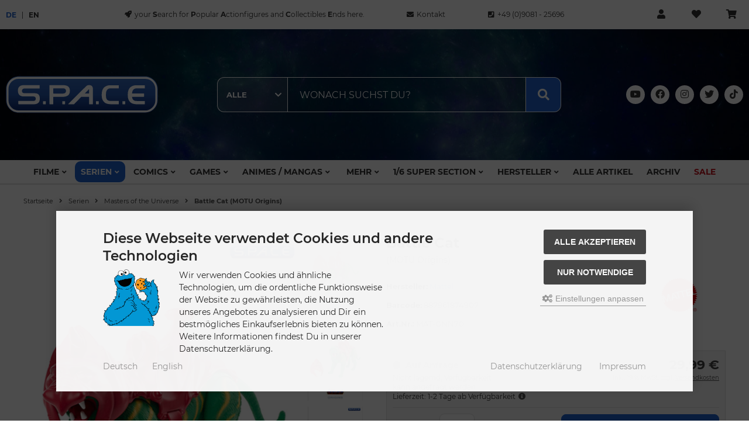

--- FILE ---
content_type: text/html; charset=iso-8859-15
request_url: https://www.space-figuren.de/Serien/Masters-of-the-Universe/Battle-Cat-MOTU-Origins::19278.html
body_size: 15275
content:
<!DOCTYPE html>
<html lang="de">
<head>
<meta charset="iso-8859-15" />
<meta name="viewport" content="width=device-width, initial-scale=1.0, user-scalable=yes" />
<title>Battle Cat (MOTU Origins)</title>
<meta name="keywords" content="battle, origins, abschluss, erfolgreichen, vintage«, linie, super7, »motu, classics«, reihe, mattel, zügel, brandneuen, »origins«, figuren-serie" />
<meta name="description" content="Battle Cat (MOTU Origins): Nach dem Abschluss der erfolgreichen »Neo Vintage« Linie von SUPER7 und dem Ende der »MOTU Classics« Reihe nimmt MATTEL in 2020 die Zügel wieder selbst in die Hand und setzt mit der brandneuen »Origins« Figuren-Serie einen weiteren Meilenstein für alle Masters of the Universe Sammler! Die ..." />
<meta name="robots" content="index,follow" />
<meta name="author" content="S.P.A.C.E - space-figuren.de" />
<meta name="revisit-after" content="5 days" />
<link rel="canonical" href="https://www.space-figuren.de/Serien/Masters-of-the-Universe/Battle-Cat-MOTU-Origins::19278.html" />
<link rel="icon" type="image/png" sizes="16x16" href="https://www.space-figuren.de/templates/tpl_modified_responsive/favicons/favicon-16x16.png" />
<link rel="icon" type="image/png" sizes="32x32" href="https://www.space-figuren.de/templates/tpl_modified_responsive/favicons/favicon-32x32.png" />
<link rel="shortcut icon" href="https://www.space-figuren.de/templates/tpl_modified_responsive/favicons/favicon.ico" />
<link rel="apple-touch-icon" href="https://www.space-figuren.de/templates/tpl_modified_responsive/favicons/apple-touch-icon.png" />
<link rel="mask-icon" href="https://www.space-figuren.de/templates/tpl_modified_responsive/favicons/safari-pinned-tab.svg" color="#ffffff" />
<meta name="msapplication-TileColor" content="#ffffff" />
<meta name="theme-color" content="#ffffff" />
<meta name="msapplication-config" content="https://www.space-figuren.de/templates/tpl_modified_responsive/favicons/browserconfig.xml" />
<link rel="manifest" href="https://www.space-figuren.de/templates/tpl_modified_responsive/favicons/site.webmanifest" />
<!--
=========================================================
modified eCommerce Shopsoftware (c) 2009-2013 [www.modified-shop.org]
=========================================================

modified eCommerce Shopsoftware offers you highly scalable E-Commerce-Solutions and Services.
The Shopsoftware is redistributable under the GNU General Public License (Version 2) [http://www.gnu.org/licenses/gpl-2.0.html].
based on: E-Commerce Engine Copyright (c) 2006 xt:Commerce, created by Mario Zanier & Guido Winger and licensed under GNU/GPL.
Information and contribution at http://www.xt-commerce.com

=========================================================
Please visit our website: www.modified-shop.org
=========================================================
-->
<meta name="generator" content="(c) by modified eCommerce Shopsoftware 803 https://www.modified-shop.org" />
<link rel="stylesheet" href="https://www.space-figuren.de/templates/tpl_modified_responsive/stylesheet.min.css?v=1760100448" type="text/css" media="screen" />
<script type="text/javascript">
  var DIR_WS_BASE = "https://www.space-figuren.de/";
  var DIR_WS_CATALOG = "/";
  var SetSecCookie = "1";
</script>
</head>
<body>
<div class="layout_wrap"><div class="layout_topbar"><div class="top_lang"><a class="lang_de german" href="https://www.space-figuren.de/Serien/Masters-of-the-Universe/Battle-Cat-MOTU-Origins::19278.html?language=de">de</a><a class="lang_en german" href="https://www.space-figuren.de/Series/Masters-of-the-Universe/Battle-Cat-MOTU-Origins::19278.html?language=en">en</a></div>      <div class="top_text"><div class="top_text_content ttc_1"><i class="fas fa-rocket"></i>your <strong>S</strong>earch for <strong>P</strong>opular <strong>A</strong>ctionfigures and <strong>C</strong>ollectibles <strong>E</strong>nds here.</div><div class="top_text_content ttc_2"><i class="fas fa-envelope"></i><a href="https://www.space-figuren.de/Kontakt:_:7.html">Kontakt</a></div><div class="top_text_content ttc_3"><i class="fas fa-phone-square"></i>+49 (0)9081 - 25696</div></div><div class="top_account"><div id="account_short" style="cursor:pointer"><a title="Mein Konto" id="toggle_account" href="https://www.space-figuren.de/login.php"><span class="account_01"><i class="fas fa-user"></i></span></a></div><div class="toggle_account"><div class="tc_mini">Herzlich willkommen</div><form id="loginbox" action="https://www.space-figuren.de/login.php?action=process" method="post" class="box-login"><div class="tc_login"><div class="tc_login_subtext">E-Mail-Adresse:</div><input type="email" name="email_address" maxlength="50" /><div class="tc_login_subtext">Passwort:</div><input type="password" name="password" maxlength="60" /><div class="tc_login_button cf"><span class="cssButton cssButtonColor1"><i class="fas fa-sign-in-alt"></i><span class="cssButtonText" >Anmelden</span><button type="submit" class="cssButtonText" title="Anmelden">Anmelden</button></span></div></div></form><ul class="tc_list"><li><a href="https://www.space-figuren.de/login.php"><i class="fas fa-caret-right"></i>Mein Konto</a></li><li><a href="https://www.space-figuren.de/create_account.php"><i class="fas fa-caret-right"></i>Kundenkonto erstellen</a></li><li><a href="https://www.space-figuren.de/create_guest_account.php"><i class="fas fa-caret-right"></i>Gastkonto erstellen</a></li><li><a href="https://www.space-figuren.de/password_double_opt.php"><i class="fas fa-caret-right"></i>Passwort vergessen?</a></li></ul></div></div>      <div class="top_wish"><div id="wishlist_short"><a title="Wunschzettel" id="toggle_wishlist" href="https://www.space-figuren.de/wishlist.php"><span class="wish_01"><i class="fas fa-heart"></i></span></a></div><div class="toggle_wishlist"><div class="tc_mini_empty">Dein Wunschzettel ist leer.</div></div></div>      <div class="top_cart"><div id="cart_short"><a title="Warenkorb" id="toggle_cart" href="https://www.space-figuren.de/shopping_cart.php"><span class="cart_01"><i class="fas fa-shopping-cart"></i></span></a></div><div class="toggle_cart"><div class="tc_mini_empty">Dein Warenkorb ist leer</div></div></div>    </div><div class="layout_header"><div class="layout_header_inner"><div class="lh_logo"><a href="https://www.space-figuren.de/" title="Startseite &bull; S.P.A.C.E - space-figuren.de"><img src="https://www.space-figuren.de/templates/tpl_modified_responsive/img/logo_space.svg" alt="S.P.A.C.E - space-figuren.de" /></a></div><div class="lh_search"><div id="search"><form id="quick_find" action="https://www.space-figuren.de/advanced_search_result.php" method="get" class="box-search"><div class="search_inner search_cat_mode"><div class="search_cat"><select name="categories_id" id="cat_search"><option value="" selected="selected">Alle</option><option value="4681">Filme</option><option value="4682">Serien</option><option value="4683">Comics</option><option value="4684">Games</option><option value="4685">Animes / Mangas</option><option value="4687">Mehr</option><option value="5225">1/6 Super Section</option><option value="4790">Archiv</option></select><input type="hidden" name="inc_subcat" value="1" /></div>  <div class="search_input"><input type="text" name="keywords" placeholder="Wonach suchst du?" id="inputString" maxlength="30" autocomplete="off" /></div><div class="cssButtonPos2 cf"><span class="cssButton cssButtonColor1"><i class="fas fa-search"></i><button type="submit" class="cssButtonText" title="Suchen"></button></span></div></div></form><div class="suggestionsBox" id="suggestions" style="display:none;"><div class="suggestionList" id="autoSuggestionsList">&nbsp;</div></div></div></div><div class="lh_social"><a class="lh_youtube" href="https://www.youtube.com/user/SpaceFiguren" target="_blank" rel="noopener"><i class="fab fa-youtube"></i></a><a class="lh_facebook" href="https://www.facebook.com/SpaceFigurenDE" target="_blank" rel="noopener"><i class="fab fa-facebook"></i></a><a class="lh_instagram" href="https://www.instagram.com/spacefiguren" target="_blank" rel="noopener"><i class="fab fa-instagram"></i></a><a class="lh_twitter" href="https://twitter.com/SpaceFiguren" target="_blank" rel="noopener"><i class="fab fa-twitter"></i></a><a class="lh_tiktok" href="https://www.tiktok.com/@spacefiguren" target="_blank" rel="noopener"><i class="fab fa-tiktok"></i></a></div> <div class="lh_menu"><div id="menu_short" style="cursor:pointer"><a href="javascript:void(0)" title="Men&uuml;" class="showhide"><i class="fas fa-bars"></i></a></div></div></div></div><div class="layout_categories"><div class="layout_categories_inner cf"><div id="menuzord" class="menuzord"><ul class="menuzord-menu case1" style="display:none;"><li class="menu_slogan" style="display:none;"><i class="fas fa-rocket"></i>your <strong>S</strong>earch for <strong>P</strong>opular <strong>A</strong>ctionfigures and <strong>C</strong>ollectibles <strong>E</strong>nds here.</li><li class="level1"><a href="https://www.space-figuren.de/Filme:::4681.html" title="Filme">Filme</a><div class="megamenu"><div class="megamenu-row"><div class="colflex"><div class="col_item"><div class="col_inner"><a href="https://www.space-figuren.de/Filme/Star-Wars:::4681_5125.html" title=""><img src="https://www.space-figuren.de/templates/tpl_modified_responsive/img/mainmenue/filme_01_starwars.png" alt="" /></a></div></div><div class="col_item"><div class="col_inner"><a href="https://www.space-figuren.de/Filme/Deadpool:::4681_4689.html" title=""><img src="https://www.space-figuren.de/templates/tpl_modified_responsive/img/mainmenue/filme_02_deadpool3.png" alt="" /></a></div></div><div class="col_item"><div class="col_inner"><a href="https://www.space-figuren.de/Filme/Ghostbusters:::4681_4696.html" title=""><img src="https://www.space-figuren.de/templates/tpl_modified_responsive/img/mainmenue/filme_03_ghostbusters.png" alt="" /></a></div></div><div class="col_item"><div class="col_inner"><a href="https://www.space-figuren.de/Filme/Avengers:::4681_4727.html" title=""><img src="https://www.space-figuren.de/templates/tpl_modified_responsive/img/mainmenue/filme_04_avengers.png" alt="" /></a></div></div><div class="col_item"><div class="col_inner"><a href="https://www.space-figuren.de/Filme/Avatar:::4681_4726.html" title=""><img src="https://www.space-figuren.de/templates/tpl_modified_responsive/img/mainmenue/filme_05_avatar.png" alt="" /></a></div></div><div class="col_item"><div class="col_inner"><a href="https://www.space-figuren.de/Filme/Predator:::4681_5068.html" title=""><img src="https://www.space-figuren.de/templates/tpl_modified_responsive/img/mainmenue/filme_06_predator.png" alt="" /></a></div></div><div class="col_item"><div class="col_inner"><a href="https://www.space-figuren.de/Filme/Der-Herr-der-Ringe:::4681_4962.html" title=""><img src="https://www.space-figuren.de/templates/tpl_modified_responsive/img/mainmenue/filme_07_lordoftherings.png" alt="" /></a></div></div><div class="col_item"><div class="col_inner"><a class="col_link" href="https://www.space-figuren.de/Filme:::4681.html" title="Alle anzeigen">Alle anzeigen</a></div></div></div></div></div></li><li class="level1 active1"><a href="https://www.space-figuren.de/Serien:::4682.html" title="Serien">Serien</a><div class="megamenu"><div class="megamenu-row">                                           <div class="colflex"><div class="col_item"><div class="col_inner"><a href="https://www.space-figuren.de/Serien/Stranger-Things:::4682_4928.html" title=""><img src="https://www.space-figuren.de/templates/tpl_modified_responsive/img/mainmenue/serien_01_stranger.png" alt="" /></a></div></div><div class="col_item"><div class="col_inner"><a href="https://www.space-figuren.de/Serien/Masters-of-the-Universe:::4682_4852.html" title=""><img src="https://www.space-figuren.de/templates/tpl_modified_responsive/img/mainmenue/serien_02_motu.png" alt="" /></a></div></div><div class="col_item"><div class="col_inner"><a href="https://www.space-figuren.de/Serien/Teenage-Mutant-Hero-Turtles:::4682_4936.html" title=""><img src="https://www.space-figuren.de/templates/tpl_modified_responsive/img/mainmenue/serien_03_tmnt.png" alt="" /></a></div></div><div class="col_item"><div class="col_inner"><a href="https://www.space-figuren.de/Serien/The-Witcher:::4682_5469.html" title=""><img src="https://www.space-figuren.de/templates/tpl_modified_responsive/img/mainmenue/serien_04_witcher.png" alt="" /></a></div></div><div class="col_item"><div class="col_inner"><a href="https://www.space-figuren.de/Serien/Wednesday:::4682_5539.html" title=""><img src="https://www.space-figuren.de/templates/tpl_modified_responsive/img/mainmenue/serien_05_wednesday.png" alt="" /></a></div></div><div class="col_item"><div class="col_inner"><a href="https://www.space-figuren.de/Serien/Fallout:::4682_5594.html" title=""><img src="https://www.space-figuren.de/templates/tpl_modified_responsive/img/mainmenue/serien_06_fallout.png" alt="" /></a></div></div><div class="col_item"><div class="col_inner"><a href="https://www.space-figuren.de/Serien/The-Last-of-Us:::4682_5647.html" title=""><img src="https://www.space-figuren.de/templates/tpl_modified_responsive/img/mainmenue/serien_07_last.png" alt="" /></a></div></div><div class="col_item"><div class="col_inner"><a class="col_link" href="https://www.space-figuren.de/Serien:::4682.html" title="Alle anzeigen">Alle anzeigen</a></div></div></div></div></div></li><li class="level1"><a href="https://www.space-figuren.de/Comics:::4683.html" title="Comics">Comics</a><div class="megamenu"><div class="megamenu-row"><div class="colflex"><div class="col_item"><div class="col_inner"><a href="https://www.space-figuren.de/Comics/Marvel:::4683_5038.html" title=""><img src="https://www.space-figuren.de/templates/tpl_modified_responsive/img/mainmenue/comic_01_marvel.png" alt="" /></a></div></div><div class="col_item"><div class="col_inner"><a href="https://www.space-figuren.de/Comics/DC:::4683_5037.html" title=""><img src="https://www.space-figuren.de/templates/tpl_modified_responsive/img/mainmenue/comic_02_dc.png" alt="" /></a></div></div><div class="col_item"><div class="col_inner"><a href="https://www.space-figuren.de/Comics:::4683.html?filter%5B2%5D%5B0%5D=240" title=""><img src="https://www.space-figuren.de/templates/tpl_modified_responsive/img/mainmenue/comic_03_batman.png" alt="" /></a></div></div><div class="col_item"><div class="col_inner"><a href="https://www.space-figuren.de/Comics:::4683.html?filter%5B2%5D%5B0%5D=429" title=""><img src="https://www.space-figuren.de/templates/tpl_modified_responsive/img/mainmenue/comic_04_superman.png" alt="" /></a></div></div><div class="col_item"><div class="col_inner"><a href="https://www.space-figuren.de/Comics:::4683.html?filter%5B2%5D%5B0%5D=860" title=""><img src="https://www.space-figuren.de/templates/tpl_modified_responsive/img/mainmenue/comic_05_deadpool.png" alt="" /></a></div></div><div class="col_item"><div class="col_inner"><a href="https://www.space-figuren.de/Comics:::4683.html?filter%5B2%5D%5B0%5D=478" title=""><img src="https://www.space-figuren.de/templates/tpl_modified_responsive/img/mainmenue/comic_06_redsonja.png" alt="" /></a></div></div><div class="col_item"><div class="col_inner"><a href="https://www.space-figuren.de/Comics:::4683.html?filter%5B2%5D%5B0%5D=399" title=""><img src="https://www.space-figuren.de/templates/tpl_modified_responsive/img/mainmenue/comic_07_captainamerica.png" alt="" /></a></div></div><div class="col_item"><div class="col_inner"><a class="col_link" href="https://www.space-figuren.de/Comics:::4683.html" title="Alle anzeigen">Alle anzeigen</a></div></div></div></div></div></li><li class="level1"><a href="https://www.space-figuren.de/Games:::4684.html" title="Games">Games</a><div class="megamenu"><div class="megamenu-row"><div class="colflex"><div class="col_item"><div class="col_inner"><a href="https://www.space-figuren.de/Games/Cyberpunk-2077:::4684_4862.html" title=""><img src="https://www.space-figuren.de/templates/tpl_modified_responsive/img/mainmenue/games_01_cyberpunk2077.png" alt="" /></a></div></div><div class="col_item"><div class="col_inner"><a href="https://www.space-figuren.de/Games/The-Witcher:::4684_5146.html" title=""><img src="https://www.space-figuren.de/templates/tpl_modified_responsive/img/mainmenue/games_02_witcher.png" alt="" /></a></div></div><div class="col_item"><div class="col_inner"><a href="https://www.space-figuren.de/Games/Assassins-Creed:::4684_4795.html" title=""><img src="https://www.space-figuren.de/templates/tpl_modified_responsive/img/mainmenue/games_03_assassins.png" alt="" /></a></div></div><div class="col_item"><div class="col_inner"><a href="https://www.space-figuren.de/Games/Final-Fantasy:::4684_4911.html" title=""><img src="https://www.space-figuren.de/templates/tpl_modified_responsive/img/mainmenue/games_04_final_fantasy.png" alt="" /></a></div></div><div class="col_item"><div class="col_inner"><a href="https://www.space-figuren.de/Games/Resident-Evil:::4684_5093.html" title=""><img src="https://www.space-figuren.de/templates/tpl_modified_responsive/img/mainmenue/games_05_residentevil.png" alt="" /></a></div></div><div class="col_item"><div class="col_inner"><a href="https://www.space-figuren.de/Games/Mortal-Kombat:::4684_5049.html" title=""><img src="https://www.space-figuren.de/templates/tpl_modified_responsive/img/mainmenue/games_06_mortalkombat.png" alt="" /></a></div></div><div class="col_item"><div class="col_inner"><a href="https://www.space-figuren.de/Games/The-Legend-of-Zelda:::4684_5150.html" title=""><img src="https://www.space-figuren.de/templates/tpl_modified_responsive/img/mainmenue/games_07_zelda.png" alt="" /></a></div></div><div class="col_item"><div class="col_inner"><a class="col_link" href="https://www.space-figuren.de/Games:::4684.html" title="Alle anzeigen">Alle anzeigen</a></div></div></div></div></div></li><li class="level1"><a href="https://www.space-figuren.de/Animes-Mangas:::4685.html" title="Animes / Mangas">Animes / Mangas</a><div class="megamenu"><div class="megamenu-row"><div class="colflex"><div class="col_item"><div class="col_inner"><a href="https://www.space-figuren.de/Animes-Mangas/Dragon-Ball:::4685_4889.html" title=""><img src="https://www.space-figuren.de/templates/tpl_modified_responsive/img/mainmenue/anime_01_dragonball.png" alt="" /></a></div></div><div class="col_item"><div class="col_inner"><a href="https://www.space-figuren.de/Animes-Mangas/Naruto-Shippuden:::4685_5052.html" title=""><img src="https://www.space-figuren.de/templates/tpl_modified_responsive/img/mainmenue/anime_02_naruto.png" alt="" /></a></div></div><div class="col_item"><div class="col_inner"><a href="https://www.space-figuren.de/Animes-Mangas/One-Piece:::4685_5058.html" title=""><img src="https://www.space-figuren.de/templates/tpl_modified_responsive/img/mainmenue/anime_03_onepiece.png" alt="" /></a></div></div><div class="col_item"><div class="col_inner"><a href="https://www.space-figuren.de/Animes-Mangas/My-Hero-Academia:::4685_5050.html" title=""><img src="https://www.space-figuren.de/templates/tpl_modified_responsive/img/mainmenue/anime_04_myheroacademia.png" alt="" /></a></div></div><div class="col_item"><div class="col_inner"><a href="https://www.space-figuren.de/Animes-Mangas/Demon-Slayer:::4685_4879.html" title=""><img src="https://www.space-figuren.de/templates/tpl_modified_responsive/img/mainmenue/anime_05_demonslayer.png" alt="" /></a></div></div><div class="col_item"><div class="col_inner"><a href="https://www.space-figuren.de/Animes-Mangas/Berserk:::4685_4809.html" title=""><img src="https://www.space-figuren.de/templates/tpl_modified_responsive/img/mainmenue/anime_06_berserk.png" alt="" /></a></div></div><div class="col_item"><div class="col_inner"><a href="https://www.space-figuren.de/Animes-Mangas/Chainsaw-Man:::4685_5535.html" title=""><img src="https://www.space-figuren.de/templates/tpl_modified_responsive/img/mainmenue/anime_07_chainsawman.png" alt="" /></a></div></div><div class="col_item"><div class="col_inner"><a class="col_link" href="https://www.space-figuren.de/Animes-Mangas:::4685.html" title="Alle anzeigen">Alle anzeigen</a></div></div></div></div></div></li>   <li class="level1"><a href="https://www.space-figuren.de/Mehr:::4687.html" title="Mehr">Mehr</a><div class="megamenu"><div class="megamenu-row"><div class="colflex"><div class="col_item text"><div class="col_inner"><a href="https://www.space-figuren.de/Mehr/1-12-Pocket-Scale:::4687_5316.html">1/12 Pocket Scale</a></div></div><div class="col_item text"><div class="col_inner"><a href="https://www.space-figuren.de/Mehr/Beruehmtheiten:::4687_5200.html">Berühmtheiten</a></div></div><div class="col_item text"><div class="col_inner"><a href="https://www.space-figuren.de/Mehr/Cosmic-Legions:::4687_5487.html">Cosmic Legions</a></div></div><div class="col_item text"><div class="col_inner"><a href="https://www.space-figuren.de/Mehr/Court-of-the-Dead:::4687_5318.html">Court of the Dead</a></div></div><div class="col_item text"><div class="col_inner"><a href="https://www.space-figuren.de/Mehr/Figura-Obscura:::4687_5550.html">Figura Obscura</a></div></div><div class="col_item text"><div class="col_inner"><a href="https://www.space-figuren.de/Mehr/Gangsters-Kingdom:::4687_5390.html">Gangsters Kingdom</a></div></div><div class="col_item text"><div class="col_inner"><a href="https://www.space-figuren.de/Mehr/Legends-of-Dragonore:::4687_5510.html">Legends of Dragonore</a></div></div><div class="col_item text"><div class="col_inner"><a href="https://www.space-figuren.de/Mehr/Militaer:::4687_5372.html">Militär</a></div></div><div class="col_item text"><div class="col_inner"><a href="https://www.space-figuren.de/Mehr/Mittelalter-Fantasy:::4687_5378.html">Mittelalter / Fantasy</a></div></div><div class="col_item text"><div class="col_inner"><a href="https://www.space-figuren.de/Mehr/Musik:::4687_5424.html">Musik</a></div></div><div class="col_item text"><div class="col_inner"><a href="https://www.space-figuren.de/Mehr/Mythic-Legions:::4687_5317.html">Mythic Legions</a></div></div><div class="col_item text"><div class="col_inner"><a href="https://www.space-figuren.de/Mehr/Mythologie-Antike:::4687_5342.html">Mythologie / Antike</a></div></div><div class="col_item text"><div class="col_inner"><a href="https://www.space-figuren.de/Mehr/Myths-Monsters:::4687_5558.html">Myths &amp; Monsters</a></div></div><div class="col_item text"><div class="col_inner"><a href="https://www.space-figuren.de/Mehr/Original-Konzepte:::4687_5315.html">Original Konzepte</a></div></div><div class="col_item text"><div class="col_inner"><a href="https://www.space-figuren.de/Mehr/Pulp-Vixens:::4687_5580.html">Pulp Vixens</a></div></div><div class="col_item text"><div class="col_inner"><a href="https://www.space-figuren.de/Mehr/Savage-Crucible:::4687_5649.html">Savage Crucible</a></div></div><div class="col_item text"><div class="col_inner"><a href="https://www.space-figuren.de/Mehr/Sexy-Girls:::4687_5381.html">Sexy Girls</a></div></div><div class="col_item text"><div class="col_inner"><a href="https://www.space-figuren.de/Mehr/Stands:::4687_5349.html">Stands</a></div></div><div class="col_item text"><div class="col_inner"><a href="https://www.space-figuren.de/Mehr/Warriors-of-the-Galaxy:::4687_5624.html">Warriors of the Galaxy</a></div></div><div class="col_item text"><div class="col_inner"><a href="https://www.space-figuren.de/Mehr/Wrestling:::4687_5277.html">Wrestling</a></div></div></div></div></div></li><li class="level1"><a href="https://www.space-figuren.de/1-6-Super-Section:::5225.html" title="1/6 Super Section">1/6 Super Section</a><div class="megamenu"><div class="megamenu-row"><div class="colflex"><div class="col_item text"><div class="col_inner"><a href="https://www.space-figuren.de/1-6-Super-Section/Charakter-Sets-maennlich:::5225_5236.html">Charakter Sets (m&auml;nnlich)</a></div></div><div class="col_item text"><div class="col_inner"><a href="https://www.space-figuren.de/1-6-Super-Section/Charakter-Sets-weiblich:::5225_5232.html">Charakter Sets (weiblich)</a></div></div><div class="col_item text"><div class="col_inner"><a href="https://www.space-figuren.de/1-6-Super-Section/Essen:::5225_5235.html">Essen</a></div></div><div class="col_item text"><div class="col_inner"><a href="https://www.space-figuren.de/1-6-Super-Section/Fahrzeuge:::5225_5238.html">Fahrzeuge</a></div></div><div class="col_item text"><div class="col_inner"><a href="https://www.space-figuren.de/1-6-Super-Section/Kleidung-maennlich:::5225_5230.html">Kleidung (m&auml;nnlich)</a></div></div><div class="col_item text"><div class="col_inner"><a href="https://www.space-figuren.de/1-6-Super-Section/Kleidung-weiblich:::5225_5231.html">Kleidung (weiblich)</a></div></div><div class="col_item text"><div class="col_inner"><a href="https://www.space-figuren.de/1-6-Super-Section/Komplettfiguren:::5225_5240.html">Komplettfiguren</a></div></div><div class="col_item text"><div class="col_inner"><a href="https://www.space-figuren.de/1-6-Super-Section/Koepfe-maennlich:::5225_5226.html">K&ouml;pfe (m&auml;nnlich)</a></div></div><div class="col_item text"><div class="col_inner"><a href="https://www.space-figuren.de/1-6-Super-Section/Koepfe-weiblich:::5225_5227.html">K&ouml;pfe (weiblich)</a></div></div><div class="col_item text"><div class="col_inner"><a href="https://www.space-figuren.de/1-6-Super-Section/Koerper-maennlich:::5225_5228.html">K&ouml;rper (m&auml;nnlich)</a></div></div><div class="col_item text"><div class="col_inner"><a href="https://www.space-figuren.de/1-6-Super-Section/Koerper-weiblich:::5225_5229.html">K&ouml;rper (weiblich)</a></div></div><div class="col_item text"><div class="col_inner"><a href="https://www.space-figuren.de/1-6-Super-Section/Szene-Moebel:::5225_5237.html">Szene / M&ouml;bel</a></div></div><div class="col_item text"><div class="col_inner"><a href="https://www.space-figuren.de/1-6-Super-Section/Tiere:::5225_5239.html">Tiere</a></div></div><div class="col_item text"><div class="col_inner"><a href="https://www.space-figuren.de/1-6-Super-Section/Waffen:::5225_5234.html">Waffen</a></div></div><div class="col_item text"><div class="col_inner"><a href="https://www.space-figuren.de/1-6-Super-Section/Zubehoer:::5225_5233.html">Zubeh&ouml;r</a></div></div></div></div></div></li><li class="level1"><a href="https://www.space-figuren.de/Hersteller:_:19.html" title="Hersteller">Hersteller</a><div class="megamenu"><div class="megamenu-row"><div class="colflex"><div class="col_item"><div class="col_inner"><a href="https://www.space-figuren.de/Sideshow:.:1.html" title=""><img src="https://www.space-figuren.de/templates/tpl_modified_responsive/img/mainmenue/manu_01_sideshow.png" alt="" /></a></div></div><div class="col_item"><div class="col_inner"><a href="https://www.space-figuren.de/Hot-Toys:.:8.html" title=""><img src="https://www.space-figuren.de/templates/tpl_modified_responsive/img/mainmenue/manu_02_hottoys.png" alt="" /></a></div></div><div class="col_item"><div class="col_inner"><a href="https://www.space-figuren.de/Prime-1-Studio:.:216.html" title=""><img src="https://www.space-figuren.de/templates/tpl_modified_responsive/img/mainmenue/manu_03_prime1.png" alt="" /></a></div></div><div class="col_item"><div class="col_inner"><a href="https://www.space-figuren.de/Weta-Workshop:.:112.html" title=""><img src="https://www.space-figuren.de/templates/tpl_modified_responsive/img/mainmenue/manu_04_weta.png" alt="" /></a></div></div><div class="col_item"><div class="col_inner"><a href="https://www.space-figuren.de/NECA:.:4.html" title=""><img src="https://www.space-figuren.de/templates/tpl_modified_responsive/img/mainmenue/manu_05_neca.png" alt="" /></a></div></div><div class="col_item"><div class="col_inner"><a href="https://www.space-figuren.de/Iron-Studios:.:314.html" title=""><img src="https://www.space-figuren.de/templates/tpl_modified_responsive/img/mainmenue/manu_06_ironstudios.png" alt="" /></a></div></div><div class="col_item"><div class="col_inner"><a href="https://www.space-figuren.de/Kaustic-Plastik:.:166.html" title=""><img src="https://www.space-figuren.de/templates/tpl_modified_responsive/img/mainmenue/manu_07_kaustic.png" alt="" /></a></div></div><div class="col_item"><div class="col_inner"><a class="col_link" href="https://www.space-figuren.de/Hersteller:_:19.html" title="Alle Hersteller">Alle Hersteller</a></div></div></div></div></div></li><li class="level1"><a href="https://www.space-figuren.de/products_all.php" title="Alle Artikel">Alle Artikel</a></li><li class="level1"><a href="https://www.space-figuren.de/Archiv:::4790.html" title="Archiv">Archiv</a></li><li class="level1 specials1"><a href="https://www.space-figuren.de/specials.php" title="Sale">Sale</a></li></ul></div></div></div><div class="layout_content"><div class="layout_content_small"><div class="breadcrumb">  <span itemscope itemtype="http://schema.org/BreadcrumbList"><span itemprop="itemListElement" itemscope itemtype="http://schema.org/ListItem"><a itemprop="item" href="https://www.space-figuren.de/" class="headerNavigation"><span itemprop="name">Startseite</span></a><meta itemprop="position" content="1" /></span><i class="fas fa-angle-right"></i><span itemprop="itemListElement" itemscope itemtype="http://schema.org/ListItem"><a itemprop="item" href="https://www.space-figuren.de/Serien:::4682.html" class="headerNavigation"><span itemprop="name">Serien</span></a><meta itemprop="position" content="2" /></span><i class="fas fa-angle-right"></i><span itemprop="itemListElement" itemscope itemtype="http://schema.org/ListItem"><a itemprop="item" href="https://www.space-figuren.de/Serien/Masters-of-the-Universe:::4682_4852.html" class="headerNavigation"><span itemprop="name">Masters of the Universe</span></a><meta itemprop="position" content="3" /></span><i class="fas fa-angle-right"></i><span itemprop="itemListElement" itemscope itemtype="http://schema.org/ListItem"><meta itemprop="item" content="https://www.space-figuren.de/Serien/Masters-of-the-Universe/Battle-Cat-MOTU-Origins::19278.html" /><span class="current" itemprop="name">Battle Cat (MOTU Origins)</span><meta itemprop="position" content="4" /></span></span></div><div itemscope itemtype="http://schema.org/Product"><form id="cart_quantity" action="https://www.space-figuren.de/product_info.php?products_id=19278&amp;cPath=4682_4852&amp;action=add_product" method="post"><div id="product_details"><div class="pd_cols_row"><div class="pd_cols"><div class="pd_image_container cf"><div class="pd_image_small_container small_img cf"><div class="pd_image_small"><div class="pd_image_small_inner"><img class="lazyload" data-src="https://www.space-figuren.de/images/product_images/thumbnail_images/19278_0.jpg" alt="Battle Cat (MOTU Origins)" title="Battle Cat (MOTU Origins)" />        </div></div><div class="pd_image_small"><div class="pd_image_small_inner"><img src="https://www.space-figuren.de/images/product_images/thumbnail_images/19278_1.jpg" alt="Battle Cat (MOTU Origins)" title="Battle Cat (MOTU Origins)" /></div></div><div class="pd_image_small"><div class="pd_image_small_inner"><img src="https://www.space-figuren.de/images/product_images/thumbnail_images/19278_2.jpg" alt="Battle Cat (MOTU Origins)" title="Battle Cat (MOTU Origins)" /></div></div><div class="pd_image_small"><div class="pd_image_small_inner"><img src="https://www.space-figuren.de/images/product_images/thumbnail_images/19278_3.jpg" alt="Battle Cat (MOTU Origins)" title="Battle Cat (MOTU Origins)" /></div></div><div class="pd_image_small"><div class="pd_image_small_inner"><img src="https://www.space-figuren.de/images/product_images/thumbnail_images/19278_4.jpg" alt="Battle Cat (MOTU Origins)" title="Battle Cat (MOTU Origins)" /></div></div><div class="pd_image_small"><div class="pd_image_small_inner"><img src="https://www.space-figuren.de/images/product_images/thumbnail_images/19278_5.jpg" alt="Battle Cat (MOTU Origins)" title="Battle Cat (MOTU Origins)" /></div></div></div>        <div id="pd_image_zoomer" class="pd_image_big_container big_img cf"><div class="pd_image_big"><div class="pd_image_big_inner"><img data-original="https://www.space-figuren.de/images/product_images/popup_images/19278_0.jpg" src="https://www.space-figuren.de/images/product_images/info_images/19278_0.jpg" alt="Battle Cat (MOTU Origins)" title="Battle Cat (MOTU Origins)" itemprop="image" /></div></div><div class="pd_image_big"><div class="pd_image_big_inner"><img data-original="https://www.space-figuren.de/images/product_images/popup_images/19278_1.jpg" data-lazy="https://www.space-figuren.de/images/product_images/info_images/19278_1.jpg" alt="Battle Cat (MOTU Origins)" title="Battle Cat (MOTU Origins)" />              </div></div><div class="pd_image_big"><div class="pd_image_big_inner"><img data-original="https://www.space-figuren.de/images/product_images/popup_images/19278_2.jpg" data-lazy="https://www.space-figuren.de/images/product_images/info_images/19278_2.jpg" alt="Battle Cat (MOTU Origins)" title="Battle Cat (MOTU Origins)" />              </div></div><div class="pd_image_big"><div class="pd_image_big_inner"><img data-original="https://www.space-figuren.de/images/product_images/popup_images/19278_3.jpg" data-lazy="https://www.space-figuren.de/images/product_images/info_images/19278_3.jpg" alt="Battle Cat (MOTU Origins)" title="Battle Cat (MOTU Origins)" />              </div></div><div class="pd_image_big"><div class="pd_image_big_inner"><img data-original="https://www.space-figuren.de/images/product_images/popup_images/19278_4.jpg" data-lazy="https://www.space-figuren.de/images/product_images/info_images/19278_4.jpg" alt="Battle Cat (MOTU Origins)" title="Battle Cat (MOTU Origins)" />              </div></div><div class="pd_image_big"><div class="pd_image_big_inner"><img data-original="https://www.space-figuren.de/images/product_images/popup_images/19278_5.jpg" data-lazy="https://www.space-figuren.de/images/product_images/info_images/19278_5.jpg" alt="Battle Cat (MOTU Origins)" title="Battle Cat (MOTU Origins)" />              </div></div></div>        </div></div><div class="pd_cols"><div class="ph_headline"><h1 itemprop="name">Battle Cat</h1><div class="ph_subline">(MOTU Origins)</div>        </div><div class="pd_infobox"><div class="pd_inforeviews"><div class="pd_info"><strong>Hersteller:</strong> <a title="Mattel" href="https://www.space-figuren.de/Mattel:.:87.html">Mattel</a></div>            <div class="pd_info"><strong>Barcode:</strong> <span itemprop="gtin12">887961874907</span></div>            <div class="pd_info noborder"><strong>Art.Nr.:</strong> <span itemprop="sku">MAT-GNN70</span></div></div><div class="pd_manufacturer"><div class="pd_manufacturer_image"><a title="Mattel" href="https://www.space-figuren.de/Mattel:.:87.html"><img class="lazyload" data-src="https://www.space-figuren.de/images/manufacturers/mattel.jpg" alt="Mattel" /></a></div></div></div><div class="pd_summary" itemprop="offers" itemscope itemtype="http://schema.org/Offer"><meta itemprop="url" content="https://www.space-figuren.de/Serien/Masters-of-the-Universe/Battle-Cat-MOTU-Origins::19278.html" /><meta itemprop="priceCurrency" content="EUR" /><meta itemprop="availability" content="http://schema.org/InStock" />          <meta itemprop="itemCondition" content="http://schema.org/NewCondition" /><div class="pd_summary_offer"><div class="pd_summary_shipping"><div class="pd_shipping shipping_color_60"><i class="fas fa-circle"></i><a rel="nofollow" target="_blank" href="https://www.space-figuren.de/popup_content.php?coID=10" title="Information" class="iframe"><span style="color:#999">Auf Anfrage</span></a></div>  <div class="pd_shipping_hinweis">Nicht lagernd, Verf&uuml;gbarkeit<br />kann angefragt werden<br />Lieferzeit: 1-2 Tage ab Verf&uuml;gbarkeit <a href="https://www.space-figuren.de/popup_content.php?coID=10" title="Information" class="iframe"><i class="fas fa-info-circle"></i></a> </div></div>          <div class="pd_summary_price"><div class="pd_price"><div id="pd_puprice"><span class="standard_price">29,99 &euro;</span><meta itemprop="price" content="29.99" /></div></div><div class="pd_tax">inkl. 19 % MwSt. zzgl. <a rel="nofollow" target="_blank" href="https://www.space-figuren.de/popup_content.php?coID=1" title="Information" class="iframe">Versandkosten</a></div></div>          </div><div class="pd_summary_action"><span class="addtobasket_text">Anzahl:</span><span class="addtobasket_input"><input type="text" name="products_qty" value="1" size="3" /> <input type="hidden" name="products_id" value="19278" /></span><span class="addtobasket_button"><span class="cssButton cssButtonColor2"><i class="fas fa-shopping-cart"></i><span class="cssButtonText" >In den Warenkorb</span><button type="submit" class="cssButtonText" title="In den Warenkorb">In den Warenkorb</button><i class="fas fa-angle-right"></i></span></span></div></div><div class="action_wishlist"><span class="cssButton cssButtonColor7"><i class="fas fa-heart"></i><span class="cssButtonText" >Auf den Wunschzettel</span><button type="submit" class="cssButtonText" title="Auf den Wunschzettel" name="wishlist">Auf den Wunschzettel</button></span></div><div class="action_tellfriend"><a title="Weitersagen" href="mailto:?subject=Mein Tipp f&uuml;r Dich: Battle Cat (MOTU Origins)&amp;body=Hallo :-) %0A%0ADas folgende Produkt habe ich bei S.P.A.C.E entdeckt:%0A%0Ahttps://www.space-figuren.de/Serien/Masters-of-the-Universe/Battle-Cat-MOTU-Origins::19278.html%0A%0AVielleicht w&auml;re das ja auch etwas f&uuml;r Dich :-)%0A"><span class="cssButton cssButtonColor7" title="Weitersagen"><i class="fas fa-share-alt"></i><span class="cssButtonText">Weitersagen</span></span></a></div><div class="action_request"><a class="iframe" title="Anfrage zum Produkt" href="https://www.space-figuren.de/popup_content.php?coID=14&amp;pID=19278"><span class="cssButton cssButtonColor7" title="Anfrage zum Produkt"><i class="fas fa-envelope"></i><span class="cssButtonText">Anfrage zum Produkt</span></span></a></div></div></div><div class="pd_cols_row nomargin"><div class="pd_cols"><div class="pd_cols_inner">        <h4 class="details">Produktbeschreibung</h4><div class="pd_description" itemprop="description"><p>Nach dem Abschluss der erfolgreichen »Neo Vintage« Linie von SUPER7 und dem Ende der »MOTU Classics« Reihe nimmt MATTEL in 2020 die Zügel wieder selbst in die Hand und setzt mit der brandneuen »Origins« Figuren-Serie einen weiteren Meilenstein für alle Masters of the Universe Sammler!<br /><br />Die Figuren haben einen absoluten Vintage Charm, besitzen aber neu entwickelte Artikulationen und ein völlig neuartiges Design. Sie sind im klassischen 5.5 Inch Maßstab konzipiert (sind also ca. 14cm hoch) und kommen natürlich mit dem entsprechenden Zubehör, verpackt auf einer tollen Blisterkarte bzw. in einer schönen Fensterbox mit speziellem Artwork.<br /><br />Wir liefern die internationalen Verpackungs-Versionen aus, die im Vergleich zu den US-Karten leider etwas einfacher bestückt sind. So fehlen hier den Charakteren z.B. die Beititel unterm Namen und die Mini-Comics haben keine Sprechblasen / Texte. Bitte beachtet aber, dass bei Battle Cat kein Mini-Comic&nbsp; im Lieferumfang enthalten ist. Die Infotexte auf der Rückseite der Box sind in mehreren Sprachen abgedruckt.</p></div><div class="pd_besonderes"><strong>Besondere Hinweise:</strong><br /><p>Actionfigur aus PVC, ca. 14cm hoch</p></div></div>          </div><div class="pd_cols"><div class="pd_cols_inner"><div class="tags_block cf"><div class="tags_row cf"><span class="tags_options"><span class="tags_options_tooltip">Produkt</span>:</span><span class="tags_values cf"><span class="tags_values_text_row"><span class="tags_values_name">Actionfigur</span></span></span></div><div class="tags_row cf"><span class="tags_options"><span class="tags_options_tooltip">Thema</span>:</span><span class="tags_values cf"><span class="tags_values_text_row"><span class="tags_values_name">Masters of the Universe</span></span></span></div><div class="tags_row cf"><span class="tags_options"><span class="tags_options_tooltip">Material</span>:</span><span class="tags_values cf"><span class="tags_values_text_row"><span class="tags_values_name">PVC</span></span></span></div><div class="tags_row cf"><span class="tags_options"><span class="tags_options_tooltip">Verpackung</span>:</span><span class="tags_values cf"><span class="tags_values_text_row"><span class="tags_values_name">Fenster-Box</span></span></span></div><div class="tags_row cf"><span class="tags_options"><span class="tags_options_tooltip">Maßstab</span>:</span><span class="tags_values cf"><span class="tags_values_text_row"><span class="tags_values_name">Keiner</span></span></span></div><div class="tags_row cf"><span class="tags_options"><span class="tags_options_tooltip">Limitierung</span>:</span><span class="tags_values cf"><span class="tags_values_text_row"><span class="tags_values_name">Keine</span></span></span></div><div class="tags_row cf"><span class="tags_options"><span class="tags_options_tooltip">MOTU Linie</span>:</span><span class="tags_values cf"><span class="tags_values_text_row"><span class="tags_values_name">MOTU Origins</span></span></span></div><div class="tags_row cf"><span class="tags_options"><span class="tags_options_tooltip">Gr&ouml;&szlig;e</span>:</span><span class="tags_values cf"><span class="tags_values_text_row"><span class="tags_values_name">14 cm (5.5")</span></span></span></div></div></div><div class="pd_cols_inner"><div class="pd_kinderhinweis"><p><strong>Angaben zur Produktsicherheit:</strong></p><p>Bei diesem Produkt handelt es sich um einen Sammlerartikel!</p><p>Nur für erwachsene Sammler geeignet - nicht als Kinderspielzeug gedacht!</p><p>Von Kindern unter 3 Jahren fernhalten - Erstickungsgefahr aufgrund verschluckbarer Kleinteile.</p><img class="lazyload" data-src="https://www.space-figuren.de/templates/tpl_modified_responsive/img/img_hinweis_kleinteile.png" alt="" /></div></div><div class="pd_cols_inner">              <div class="pd_manu_add_desription"><p><strong>Herstellerangaben:</strong></p><p>Hersteller: Mattel Europa B.V., Gondel 1, 1186 MJ Amstelveen, Niederlande<br />Kontakt: info.de@mattel.com</p></div></div></div></div></div></form><div class="pd_cols_outer"><div class="pd_cols_row nomargin"><div class="pd_cols full"><div class="pd_cols_inner"><h4 class="detailbox_grey">Das k&ouml;nnte dich auch interessieren</h4><div class="listingcontainer_details cf"><div class="listingbox "><div class="lb_image"><div class="lb_image_inner"><a href="https://www.space-figuren.de/Serien/Masters-of-the-Universe/DER-HOeRSPIELBAND-vom-DIE-WELT-DER-MEISTER-MAGAZIN::16765.html"><img class="lazyload" data-src="https://www.space-figuren.de/images/product_images/thumbnail_images/16765_0.jpg" alt="DER HÖRSPIELBAND vom DIE WELT DER MEISTER - MAGAZIN" title="DER HÖRSPIELBAND vom DIE WELT DER MEISTER - MAGAZIN" /></a></div></div></div>    <div class="listingbox "><div class="lb_image"><div class="lb_image_inner"><a href="https://www.space-figuren.de/Serien/Masters-of-the-Universe/UNO-Card-Game-Masters-of-the-Universe::19182.html"><img class="lazyload" data-src="https://www.space-figuren.de/images/product_images/thumbnail_images/19182_0.jpg" alt="UNO Card Game (Masters of the Universe)" title="UNO Card Game (Masters of the Universe)" /></a></div></div></div>    <div class="listingbox "><div class="lb_image"><div class="lb_image_inner"><a href="https://www.space-figuren.de/Serien/Masters-of-the-Universe/Prince-Adam-with-Sky-Sled-MOTU-Origins::19277.html"><img class="lazyload" data-src="https://www.space-figuren.de/images/product_images/thumbnail_images/19277_0.jpg" alt="Prince Adam with Sky Sled (MOTU Origins)" title="Prince Adam with Sky Sled (MOTU Origins)" /></a></div></div></div>    <div class="listingbox "><div class="lb_image"><div class="lb_image_inner"><a href="https://www.space-figuren.de/Serien/Masters-of-the-Universe/Evil-Lyn-MOTU-Origins::19283.html"><img class="lazyload" data-src="https://www.space-figuren.de/images/product_images/thumbnail_images/19283_0.jpg" alt="Evil-Lyn (MOTU Origins)" title="Evil-Lyn (MOTU Origins)" /></a></div></div></div>    <div class="listingbox "><div class="lb_image"><div class="lb_image_inner"><a href="https://www.space-figuren.de/Serien/Masters-of-the-Universe/Eternia-Minis-Wave-1-Case-of-18-Blind-Boxes-MOTU-Origins::19284.html"><img class="lazyload" data-src="https://www.space-figuren.de/images/product_images/thumbnail_images/19284_0.jpg" alt="Eternia Minis - Wave 1 Case of 18 Blind Boxes (MOTU Origins)" title="Eternia Minis - Wave 1 Case of 18 Blind Boxes (MOTU Origins)" /></a></div></div></div>    <div class="listingbox "><div class="lb_image"><div class="lb_image_inner"><a href="https://www.space-figuren.de/Serien/Star-Wars/The-Child-Plush-The-Mandalorian::19647.html"><img class="lazyload" data-src="https://www.space-figuren.de/images/product_images/thumbnail_images/19647_0.jpg" alt="The Child Plush (The Mandalorian)" title="The Child Plush (The Mandalorian)" /></a></div></div></div>    <div class="listingbox "><div class="lb_image"><div class="lb_image_inner"><a href="https://www.space-figuren.de/Serien/Masters-of-the-Universe/Havoc-Staff-of-Skeletor-Scaled-Prop-Replica-Masters-of-the-Universe::19648.html"><img class="lazyload" data-src="https://www.space-figuren.de/images/product_images/thumbnail_images/19648_0.jpg" alt="Havoc Staff of Skeletor Scaled Prop Replica (Masters of the Universe)" title="Havoc Staff of Skeletor Scaled Prop Replica (Masters of the Universe)" /></a></div></div></div>    <div class="listingbox "><div class="lb_image"><div class="lb_image_inner"><a href="https://www.space-figuren.de/Serien/Masters-of-the-Universe/Power-Sword-of-He-Man-Scaled-Prop-Replica-Masters-of-the-Universe::19649.html"><img class="lazyload" data-src="https://www.space-figuren.de/images/product_images/thumbnail_images/19649_0.jpg" alt="Power Sword of He-Man Scaled Prop Replica (Masters of the Universe)" title="Power Sword of He-Man Scaled Prop Replica (Masters of the Universe)" /></a></div></div></div></div></div></div>        </div>  </div></div></div></div><div class="layout_newsletter"><div class="layout_newsletter_inner"><div class="newsletter_box"><div class="newsletter_icon"><i class="fas fa-envelope"></i></div><div class="newsletter_title">Melde Dich zu unserem wöchentlichen Newsletter an:</div><div class="newsletter_action"><a href="https://www.space-figuren.de/newsletter.php"><span class="cssButton cssButtonColor2" title="Abonnieren"><span class="cssButtonText">Abonnieren</span><i class="fas fa-caret-right"></i></span></a>  </div>  </div><br /><div class="newsletter_title" >Und folge uns auf Social Media:</div><div class="fbox_social"><a class="fbox_youtube" href="https://www.youtube.com/user/SpaceFiguren" target="_blank" rel="noopener"><i class="fab fa-youtube"></i></a><a class="fbox_facebook" href="https://www.facebook.com/SpaceFigurenDE" target="_blank" rel="noopener"><i class="fab fa-facebook"></i></a><a class="fbox_instagram" href="https://www.instagram.com/spacefiguren" target="_blank" rel="noopener"><i class="fab fa-instagram"></i></a><a class="fbox_twitter" href="https://twitter.com/SpaceFiguren" target="_blank" rel="noopener"><i class="fab fa-twitter"></i></a><a class="fbox_tiktok" href="https://www.tiktok.com/@spacefiguren" target="_blank" rel="noopener"><i class="fab fa-tiktok"></i></a></div> </div></div><div class="layout_footer"><div class="layout_footer_inner"><div class="footer_box_row cf"><div class="footer_box"><div class="footer_box_inner cf"><div class="fbox cf"><div class="fbox_header">Mehr &uuml;ber...</div><ul class="footerlist"><li class="level1"><a href="https://www.space-figuren.de/Versandkosten:_:1.html" title="Versandkosten">Versandkosten</a></li><li class="level1"><a href="https://www.space-figuren.de/Datenschutz:_:2.html" title="Datenschutz">Datenschutz</a></li><li class="level1"><a href="https://www.space-figuren.de/AGB:_:3.html" title="AGB">AGB</a></li><li class="level1"><a href="https://www.space-figuren.de/Impressum:_:4.html" title="Impressum">Impressum</a></li><li class="level1"><a href="https://www.space-figuren.de/Kontakt:_:7.html" title="Kontakt">Kontakt</a></li><li class="level1"><a href="https://www.space-figuren.de/Widerrufsrecht-Widerrufsformular:_:9.html" title="Widerrufsrecht &amp; Widerrufsformular">Widerrufsrecht &amp; Widerrufsformular</a></li><li class="level1"><a href="https://www.space-figuren.de/Lieferzeit:_:10.html" title="Lieferzeit">Lieferzeit</a></li></ul></div></div></div>        <div class="footer_box"><div class="footer_box_inner cf"><div class="fbox cf">  <div class="fbox_header">Informationen</div><ul class="footerlist"><li class="level1"><a href="https://www.space-figuren.de/Sitemap:_:8.html" title="Sitemap">Sitemap</a></li><li class="level1"><a href="https://www.space-figuren.de/Zahlung:_:15.html" title="Zahlung">Zahlung</a></li><li class="level1"><a href="https://www.space-figuren.de/FAQ:_:29.html" title="FAQ">FAQ</a></li><li class="level1"><a href="https://www.space-figuren.de/REWARDS:_:31.html" title="REWARDS">REWARDS</a></li><li class="level1"><a href="https://www.space-figuren.de/Jobs:_:23.html" title="Jobs">Jobs</a></li><li class="level1"><a href="https://www.space-figuren.de/Iron-Studios:_:70.html" title="Iron Studios">Iron Studios</a></li><li class="level1"><a href="javascript:;" trigger-cookie-consent-panel="">Cookie Einstellungen</a></li></ul></div></div></div>        <div class="footer_box"><div class="footer_box_inner cf"><div class="fbox cf">  <div class="fbox_header">Zahlungsmethoden</div><div class="fbox_icons_row cf"><div class="fbox_icon"><img src="https://www.space-figuren.de/templates/tpl_modified_responsive/img/footer/footer-01.svg" alt="" /></div><div class="fbox_icon"><img src="https://www.space-figuren.de/templates/tpl_modified_responsive/img/footer/footer-02.svg" alt="" /></div><div class="fbox_icon"><img src="https://www.space-figuren.de/templates/tpl_modified_responsive/img/footer/footer-03.svg" alt="" /></div><div class="fbox_icon"><img src="https://www.space-figuren.de/templates/tpl_modified_responsive/img/footer/footer-04.svg" alt="" /></div><div class="fbox_icon"><img src="https://www.space-figuren.de/templates/tpl_modified_responsive/img/footer/footer-05.svg" alt="" /></div></div><br /><div class="fbox_header">Versandpartner</div><div class="fbox_icons_row"><div class="fbox_icon"><img src="https://www.space-figuren.de/templates/tpl_modified_responsive/img/footer/footer-06.svg" alt="" /></div><div class="fbox_icon"><img src="https://www.space-figuren.de/templates/tpl_modified_responsive/img/footer/footer-07.svg" alt="" /></div></div></div></div></div><div class="footer_box"><div class="footer_box_inner cf"><div class="fbox cf"><div class="fbox_header">Versandland</div><div class="fbox_select"><form id="countries" action="https://www.space-figuren.de/product_info.php?products_id=19278&amp;cPath=4682_4852&amp;action=shipping_country" method="post" class="box-currencies"><select name="country" onchange="this.form.submit()"><option value="13">Australia</option><option value="14">Austria</option><option value="21">Belgium</option><option value="33">Bulgaria</option><option value="38">Canada</option><option value="53">Croatia</option><option value="55">Cyprus</option><option value="56">Czech Republic</option><option value="57">Denmark</option><option value="67">Estonia</option><option value="72">Finland</option><option value="73">France</option><option value="81" selected="selected">Germany</option><option value="84">Greece</option><option value="97">Hungary</option><option value="103">Ireland</option><option value="105">Italy</option><option value="117">Latvia</option><option value="123">Lithuania</option><option value="124">Luxembourg</option><option value="132">Malta</option><option value="150">Netherlands</option><option value="243">Northern Ireland</option><option value="160">Norway</option><option value="170">Poland</option><option value="171">Portugal</option><option value="175">Romania</option><option value="189">Slovakia (Slovak Republic)</option><option value="190">Slovenia</option><option value="195">Spain</option><option value="203">Sweden</option><option value="204">Switzerland</option><option value="222">United Kingdom</option><option value="223">United States</option></select><input type="hidden" name="products_id" value="19278" /><input type="hidden" name="cPath" value="4682_4852" /></form></div><br /><br /><div class="fbox_logo"><img src="https://www.space-figuren.de/templates/tpl_modified_responsive/img/logo_space_white.svg" alt="S.P.A.C.E - space-figuren.de" /></div></div></div></div>        </div></div><div class="copyright_text">&copy; 2026 S.P.A.C.E - space-figuren.de &bull; Alle Rechte vorbehalten &bull; Umsetzung &amp; Programmierung: Rehm Webdesign<br />modified eCommerce Shopsoftware &copy; 2009-2026 </div></div> <div id="back2Top" title="Nach oben"><i class="fas fa-angle-up"></i></div></div>
<div class="copyright"><span class="cop_magenta">mod</span><span class="cop_grey">ified eCommerce Shopsoftware &copy; 2009-2026</span></div><link rel="stylesheet" property="stylesheet" href="https://www.space-figuren.de/templates/tpl_modified_responsive/css/tpl_plugins.min.css?v=1751443602" type="text/css" media="screen" />

<script src="https://www.space-figuren.de/templates/tpl_modified_responsive/javascript/jquery.min.js" type="text/javascript"></script>
<script src="https://www.space-figuren.de/templates/tpl_modified_responsive/javascript/tpl_plugins.min.js?v=1606909879" type="text/javascript"></script>
<script>$(document).ready(function(){$(document).click(function(e){if($(e.target).closest('#suggestions').length==0 && $(e.target).closest('#inputString').length==0){ac_closing();}});});var typingTimer;var marked='';function ac_lookup(inputString){var post_params=$('#quick_find').serialize();post_params=post_params.replace("keywords=", "queryString=");$.post("https://www.space-figuren.de/api/autocomplete/autocomplete.php", post_params, function(data){if(data.length > 0){$('#suggestions').slideDown();$('#autoSuggestionsList').html(data);}});}$('#cat_search').on('change', function(){$('#inputString').val('');});$('#inputString').on('keyup focus', function(e){el=$('.autocomplete_item');if(e.which===40){if(marked){marked.removeClass('selected');next=marked.next();if(next.length > 0){marked=next.addClass('selected');}else{marked=el.eq(0).addClass('selected');}}else{marked=el.eq(0).addClass('selected');}}else if(e.which===38){if(marked){marked.removeClass('selected');next=marked.prev();if(next.length > 0){marked=next.addClass('selected');}else{marked=el.last().addClass('selected');}}else{marked=el.last().addClass('selected');}}else{marked='';clearTimeout(typingTimer);typingTimer=setTimeout(function(){ac_lookup($('#inputString').val());}, 250);}if(marked !==undefined && marked.length > 0){$('#inputString').val(marked.data('keyword'));}});function ac_closing(){setTimeout("$('#suggestions').slideUp();", 100);ac_page=1;}</script>  <script>$(document).ready(function(){$(".cbimages").colorbox({rel:'cbimages', scalePhotos:true, maxWidth: "95%", maxHeight: "95%", fixed: true, close: '<i class="fas fa-times"></i>', next: '<i class="fas fa-chevron-right"></i>', previous: '<i class="fas fa-chevron-left"></i>'});$(".youtubevideo").colorbox({iframe:true, width:"853", height:"560", maxWidth: "96%", maxHeight: "100%", fixed: true, close: '<i class="fas fa-times"></i>'});$(".iframe").colorbox({iframe:true, width:"820", height:"560", maxWidth: "95%", maxHeight: "95%", fixed: true, close: '<i class="fas fa-times"></i>'});$("#print_order_layer").on('submit', function(event){$.colorbox({iframe:true, width:"780", height:"560", maxWidth: "95%", maxHeight: "95%", close: '<i class="fas fa-times"></i>', href:$(this).attr("action")+'&'+$(this).serialize()});return false;});});jQuery.extend(jQuery.colorbox.settings,{current: "Bild&nbsp;{current}&nbsp;von&nbsp;{total}", previous: "Zur&uuml;ck", next: "Vor", close: "Schlie&szlig;en", xhrError: "Dieser Inhalt konnte nicht geladen werden.", imgError: "Dieses Bild konnte nicht geladen werden.", slideshowStart: "Slideshow starten", slideshowStop: "Slideshow anhalten"});</script><script id="oil-configuration" type="application/configuration">{"config_version": 1, "preview_mode": false, "advanced_settings": true, "timeout": 0, "iabVendorListUrl": "https://www.space-figuren.de/ajax.php?ext=cookie_consent&speed=1&language=de", "locale":{"localeId": "de", "version": 1, "texts":{"label_intro_heading": "Diese Webseite verwendet Cookies und andere Technologien", "label_intro": "Wir verwenden Cookies und &auml;hnliche Technologien, um die ordentliche Funktionsweise der Website zu gew&auml;hrleisten, die Nutzung unseres Angebotes zu analysieren und Dir ein bestm&ouml;gliches Einkaufserlebnis bieten zu k&ouml;nnen. Weitere Informationen findest Du in unserer Datenschutzerkl&auml;rung.", "label_button_yes": "Speichern", "label_button_back": "Zur&uuml;ck", "label_button_yes_all": "Alle akzeptieren", "label_button_only_essentials": "Nur Notwendige", "label_button_advanced_settings": "<i class=\"fas fa-cogs\"></i> Einstellungen anpassen", "label_cpc_heading": "Cookie Einstellungen", "label_cpc_activate_all": "Alle aktivieren", "label_cpc_deactivate_all": "Alle deaktivieren", "label_nocookie_head": "Keine Cookies erlaubt.", "label_nocookie_text": "Bitte aktiviere Cookies in den Einstellungen Deines Browsers.", "label_third_party": " ", "label_imprint_links": "<a class='as-oil-lang' href='https://www.space-figuren.de/Serien/Masters-of-the-Universe/Battle-Cat-MOTU-Origins::19278.html?language=de'>Deutsch</a><a class='as-oil-lang' href='https://www.space-figuren.de/Series/Masters-of-the-Universe/Battle-Cat-MOTU-Origins::19278.html?language=en'>English</a><a href='https://www.space-figuren.de/popup_content.php?coID=2' onclick='return cc_popup_content(this)'>Datenschutzerkl&auml;rung</a> <a href='https://www.space-figuren.de/popup_content.php?coID=4' onclick='return cc_popup_content(this)'>Impressum</a>"}}}</script><script src="https://www.space-figuren.de/templates/tpl_modified_responsive/javascript/oil.min.js"></script><script>!function(e){var n={};function t(o){if(n[o])return n[o].exports;var r=n[o]={i:o,l:!1,exports:{}};return e[o].call(r.exports,r,r.exports,t),r.l=!0,r.exports}t.m=e,t.c=n,t.d=function(e,n,o){t.o(e,n)||Object.defineProperty(e,n,{configurable:!1,enumerable:!0,get:o})},t.r=function(e){Object.defineProperty(e,"__esModule",{value:!0})},t.n=function(e){var n=e&&e.__esModule?function(){return e.default}:function(){return e};return t.d(n,"a",n),n},t.o=function(e,n){return Object.prototype.hasOwnProperty.call(e,n)},t.p="/",t(t.s=115)}({115:function(e,n,t){"use strict";!function(e,n){e.__cmp||(e.__cmp=function(){function t(e){if(e){var t=!0,r=n.querySelector('script[type="application/configuration"]#oil-configuration');if(null!==r&&r.text)try{var a=JSON.parse(r.text);a&&a.hasOwnProperty("gdpr_applies_globally")&&(t=a.gdpr_applies_globally)}catch(e){}e({gdprAppliesGlobally:t,cmpLoaded:o()},!0)}}function o(){return!(!e.AS_OIL||!e.AS_OIL.commandCollectionExecutor)}var r=[],a=function(n,a,c){if("ping"===n)t(c);else{var i={command:n,parameter:a,callback:c};r.push(i),o()&&e.AS_OIL.commandCollectionExecutor(i)}};return a.commandCollection=r,a.receiveMessage=function(n){var a=n&&n.data&&n.data.__cmpCall;if(a)if("ping"===a.command)t(function(e,t){var o={__cmpReturn:{returnValue:e,success:t,callId:a.callId}};n.source.postMessage(o,n.origin)});else{var c={callId:a.callId,command:a.command,parameter:a.parameter,event:n};r.push(c),o()&&e.AS_OIL.commandCollectionExecutor(c)}},function(n){(e.attachEvent||e.addEventListener)("message",function(e){n.receiveMessage(e)},!1)}(a),function e(){if(!(n.getElementsByName("__cmpLocator").length>0))if(n.body){var t=n.createElement("iframe");t.style.display="none",t.name="__cmpLocator",n.body.appendChild(t)}else setTimeout(e,5)}(),a}())}(window,document)}});</script><script>function cc_popup_content(trgt){$.colorbox({href:trgt.href, iframe:true, width:"780", height:"560", maxWidth: "90%", maxHeight: "90%", fixed: true, close: '<i class="fas fa-times"></i>'});return false;}(function(){let eventMethod=window.addEventListener ? 'addEventListener' : 'attachEvent';let messageEvent=eventMethod==='attachEvent' ? 'onmessage' : 'message';let eventer=window[eventMethod];function receiveMessage(event){let eventDataContains=function(str){return JSON.stringify(event.data).indexOf(str)!==-1;};let oilGtagCookie=function(data){let cookieDate=new Date;cookieDate.setMonth(cookieDate.getMonth()+1);let cookieString='MODOilTrack='+JSON.stringify(data.purposeConsents)+';';cookieString+='expires='+cookieDate.toUTCString()+';';cookieString+='path='+DIR_WS_CATALOG+';SameSite=Lax;';if(typeof SetSecCookie !=='undefined' && SetSecCookie==true){cookieString+='Secure;';}document.cookie=cookieString;};if(event && event.data &&(eventDataContains('oil_optin_done')|| eventDataContains('oil_has_optedin'))){__cmp('getVendorConsents', [], oilGtagCookie);}}eventer(messageEvent, receiveMessage, false);$(document).on('click', '[trigger-cookie-consent-panel]', function(){window.AS_OIL.showPreferenceCenter();if(!$('.as-oil.light').length){$('body').append($('<div/>').addClass('as-oil light').append($('<div/>').attr('id', 'oil-preference-center').addClass('as-oil-content-overlay cpc-dynamic-panel')));}});})();</script><script>$(window).scroll(function(){var height=$(window).scrollTop();if(height > 400){$('#back2Top').fadeIn();}else{$('#back2Top').fadeOut();}});$(document).ready(function(){$("#back2Top").click(function(event){event.preventDefault();$("html, body").animate({scrollTop: 0}, "slow");return false;});});</script><script>$(window).on('load',function(){$('.show_rating input').change(function(){var $radio=$(this);$('.show_rating .selected').removeClass('selected');$radio.closest('label').addClass('selected');});});function alert(message, title){title=title || "Information";$.alertable.alert('<span id="alertable-title"></span><span id="alertable-content"></span>',{html: true});$('#alertable-content').html(message);$('#alertable-title').html(title);}$(function(){$('#toggle_account').click(function(){$('.toggle_account').slideToggle('slow');$('.toggle_cart').slideUp('slow');$('.toggle_wishlist').slideUp('slow');ac_closing();return false;});$('html').click(function(e){var target=$(e.target);var parents=target.parents().map(function(){return $(this).attr("class")}).get().join(',');parents=","+parents+",";if(parents.indexOf(',toggle_account,')>-1){}else{$('.toggle_account').slideUp('slow');}});});$(function(){$('#toggle_cart').click(function(){$('.toggle_cart').slideToggle('slow');$('.toggle_wishlist').slideUp('slow');$('.toggle_account').slideUp('slow');ac_closing();return false;});$("html").not('.toggle_cart').bind('click',function(e){$('.toggle_cart').slideUp('slow');});});$(function(){$('#toggle_wishlist').click(function(){$('.toggle_wishlist').slideToggle('slow');$('.toggle_cart').slideUp('slow');$('.toggle_account').slideUp('slow');ac_closing();return false;});$("html").not('.toggle_wishlist').bind('click',function(e){$('.toggle_wishlist').slideUp('slow');});});</script><script>jQuery(document).ready(function(){jQuery("#menuzord").menuzord({align: "left", indicatorFirstLevel: "<i class='fas fa-angle-down'></i>", indicatorSecondLevel: "<i class='fas fa-angle-right'></i>", scrollable: false});});$('.showhide').on('click', function(){$('.menuzord-menu').slideToggle(300);});</script><script>$(document).ready(function(){$('.big_img').slick({lazyLoad: 'ondemand', infinite: false, slidesToShow: 1, slidesToScroll: 1, arrows: true, dots: false, fade: true, asNavFor: '.small_img'});$('.pd_image_big_inner').css({visibility: 'visible'});$('.small_img').slick({lazyLoad: 'ondemand', infinite: false, vertical: true, verticalSwiping: true, slidesToShow: 5, slidesToScroll: 1, asNavFor: '.big_img', centerMode: false, centerPadding: '0px', dots: false, arrows: true, focusOnSelect: true, responsive: [{breakpoint: 1160, settings:{slidesToShow: 5, slidesToScroll: 1}},{breakpoint: 985, settings:{slidesToShow: 5, slidesToScroll: 1}},{breakpoint: 759, settings:{slidesToShow: 5, slidesToScroll: 1}},{breakpoint: 500, settings:{slidesToShow: 5, slidesToScroll: 1}},{breakpoint: 320, settings:{slidesToShow: 5, slidesToScroll: 1}}]});$('.slider-new, .slider-soon, .slider-pre').slick({dots: false, arrows: true, infinite: false, autoplay: false, autoplaySpeed: 2000, speed: 1000, slidesToShow: 5, slidesToScroll: 5, responsive: [{breakpoint: 1060, settings:{slidesToShow: 4, slidesToScroll: 4, dots: false, arrows:true}},{breakpoint: 850, settings:{slidesToShow: 3, slidesToScroll: 3, dots: false, arrows:true}},{breakpoint: 600, settings:{slidesToShow: 2, slidesToScroll: 2, dots: false, arrows:true}},{breakpoint: 369, settings:{slidesToShow: 1, slidesToScroll: 1, dots: false, arrows:true}}]});$('.slider-theme').slick({dots: false, arrows: true, infinite: false, autoplay: false, autoplaySpeed: 2000, speed: 1000, slidesToShow: 5, slidesToScroll: 5, responsive: [{breakpoint: 1060, settings:{slidesToShow: 4, slidesToScroll: 4, dots: false, arrows:true}},{breakpoint: 850, settings:{slidesToShow: 3, slidesToScroll: 3, dots: false, arrows:true}},{breakpoint: 600, settings:{slidesToShow: 2, slidesToScroll: 2, dots: false, arrows:true}},{breakpoint: 369, settings:{slidesToShow: 2, slidesToScroll: 2, dots: false, arrows:true}}]});$('.slider-news').slick({slidesToShow: 1, slidesToScroll: 1, autoplay: true, autoplaySpeed: 3000, speed: 1500, infinite: true, arrows: false,});});</script><script>$(document).ready(function(){$('select').SumoSelect();var selectWord='';var selectTimer=null;$('body').on('keydown', function(e){var target=$(e.target);var tmpClass=target.attr("class");if(typeof(tmpClass)!="undefined"){if(tmpClass.indexOf("SumoSelect")>-1){var char=String.fromCharCode(e.keyCode);if(char.match('\d*\w*')){selectWord+=char;}clearTimeout(selectTimer);selectTimer=null;selectTimer=setTimeout(function(){var select=target.find("select");var options=target.find("select option");for(var x=0;x < options.length;x++){var option=options[x];var optionText=option.text.toLowerCase();if(optionText.indexOf(selectWord.toLowerCase())==0){var ul=target.find("ul");var li=target.find(".selected");var offsetUl=ul.offset();var offsetLi=li.offset();console.log(option.text);select.val(option.value);select.trigger("change");select[0].sumo.unSelectAll();select[0].sumo.toggSel(true,option.value);select[0].sumo.reload();select[0].sumo.setOnOpen();newLi=$(select[0].sumo.ul).find(".selected");var offsetNewLi=newLi.offset();ul=select[0].sumo.ul;var newOffset=offsetNewLi.top-offsetUl.top;ul.scrollTop(0);ul.scrollTop(newOffset);console.log(offsetUl.top+"~"+offsetLi.top+"~"+offsetNewLi.top);break;}}selectWord='';}, 500);}}});var tmpStr='';$('.filter_bar .SumoSelect').each(function(index){($(this).find('select').val()=='')? $(this).find('p').removeClass("Selected"): $(this).find('p').addClass("Selected");});$('.tags_bar .SumoSelect').each(function(index){($(this).find('select').val()=='')? $(this).find('p').removeClass("Selected"): $(this).find('p').addClass("Selected");});$('#view_tags_toogle').removeClass("Selected");if($('.tags_list_item').length > 0){$('.tags_bar_toogle').show();$('#view_tags_toogle').addClass("Selected");}});</script><script>$.get("https://www.space-figuren.de/templates/tpl_modified_responsive"+"/css/jquery.easyTabs.css", function(css){$("head").append("<style type='text/css'>"+css+"<\/style>");});$(document).ready(function(){$('#horizontalTab').easyResponsiveTabs({type: 'default'});$('#horizontalAccordion').easyResponsiveTabs({type: 'accordion'});});</script><script>window.addEventListener('DOMContentLoaded', function(){var pd_image_zoomer=document.getElementById('pd_image_zoomer');var viewer=new Viewer(pd_image_zoomer,{url: 'data-original', title: [0,(image, imageData)=> `${image.alt}`], maxZoomRatio: 1, zIndex: 9999999, transition: false, toolbar:{zoomIn: 1, reset: 1, zoomOut: 1, prev: 1, next: 1,},});});</script>
    <script type="text/javascript">
      $(window).on('load', function(){
        get_products_data();
      });
      
      $('[name^="id\["]').change(function() {
        get_products_data();
      });

      $('[name="products_qty"]').keyup(function() {
        get_products_data();
      });
      
      function set_cheapest_option() {
        var cheapest_found = false;
        var session_id = '';
        var products_id = $('[name="products_id"]').val();
        var products_qty = $('[name="products_qty"]').val();
        
        $('[name^="id\["]').each(function() {
          var name = $(this).attr("name");
          var option = name.match(/\d+/);

          if (parseInt(option) > 0 && $(this).is("select")) {
            cheapest_found = false;
            $('[name="'+name+'"] option').each(function() {
              var value = $(this).val();
        
              if (parseInt(value) > 0) {
                check_id = products_id + '{' + option + '}' + value;
              }
            
              if (!cheapest_found) {
                var data = ajax_call(check_id, 1, session_id);
                if (data != '' && data != undefined) { 
                  if (data.plain == data.price_array.plain) {
                    $('[name="'+name+'"] option[value='+value+']').attr('selected','selected');
                    //$('select')[0].sumo.reload();
                    cheapest_found = true;
                  }
                }
              }
            });
          }

          if (parseInt(option) > 0 && $(this).attr("type") == 'radio') {
            var value = $(this).val();
            
            if (parseInt(value) > 0) {
              var check_id = products_id + '{' + option + '}' + value;
            }
            
            if (!cheapest_found) {
              var data = ajax_call(check_id, 1, session_id);
              if (data != '' && data != undefined) { 
                if (data.plain == data.price_array.plain) {
                  $('input[name="'+name+'"][value='+value+']').prop("checked",true);
                  cheapest_found = true;
                }
              }
            }
          }
        });
      }
       
      function get_products_data() {
        var session_id = '';
        var products_id = $('[name="products_id"]').val();
        var products_qty = $('[name="products_qty"]').val();
        var arr_id = [];
    
        $('[name^="id\["]').each(function() {
          var name = $(this).attr("name");
          var option = name.match(/\d+/);
              
          if (parseInt(option) > 0 && $(this).is("select")) {
            var value = $('[name="'+name+'"] option:selected').val();
                  
            if (parseInt(value) > 0) {
              products_id = products_id + '{' + option + '}' + value;
            }
          }

          if (parseInt(option) > 0 && $(this).attr("type") == 'radio') {
            var value = $('input:radio[name="'+name+'"]:checked').val();
        
            if ($.inArray(value, arr_id) < 0) {
              if (parseInt(value) > 0) {
                products_id = products_id + '{' + option + '}' + value;
              }
              arr_id.push(value);
            }
          }
        });
    
        if (parseInt(products_qty) > 0) {
          var data = ajax_call(products_id, products_qty, session_id);
          if (data != '' && data != undefined) { 
            $('.pd_vpe').html(data.vpe);
            $('#pd_puprice').html(decodeEntities(data.price_template));
            if(typeof(data.graduated_price_template) != "undefined" && data.graduated_price_template !== null) {
              $(".graduated_prices").replaceWith(decodeEntities(data.graduated_price_template));
            }
          }
        }
      }
    
      function ajax_call(pID, qty, MODsid) {
        var Response = $.ajax({
            dataType: "json",
            type: "GET",
            url: 'https://www.space-figuren.de/ajax.php?ext=get_price&pID='+pID+'&qty='+qty+'&MODsid='+MODsid,
            cache: false,
            async: false
        }).responseText;
     
        return jQuery.parseJSON(Response);
      }
      
      function decodeEntities(encodedString) {
        var textArea = document.createElement('textarea');
        textArea.innerHTML = encodedString;
        return textArea.value;
      }
    </script>
    </body></html>

--- FILE ---
content_type: text/css
request_url: https://www.space-figuren.de/templates/tpl_modified_responsive/stylesheet.min.css?v=1760100448
body_size: 19493
content:
@font-face {font-family: 'Montserrat';font-style: normal;font-weight: 100;font-display: swap;src: url('css/fonts/montserrat-v15-latin-100.eot'); src: local('Montserrat Thin'), local('Montserrat-Thin'),url('css/fonts/montserrat-v15-latin-100.eot?#iefix') format('embedded-opentype'), url('css/fonts/montserrat-v15-latin-100.woff2') format('woff2'), url('css/fonts/montserrat-v15-latin-100.woff') format('woff'), url('css/fonts/montserrat-v15-latin-100.ttf') format('truetype'), url('css/fonts/montserrat-v15-latin-100.svg#Montserrat') format('svg'); }@font-face {font-family: 'Montserrat';font-style: normal;font-weight: 200;font-display: swap;src: url('css/fonts/montserrat-v15-latin-200.eot'); src: local('Montserrat ExtraLight'), local('Montserrat-ExtraLight'),url('css/fonts/montserrat-v15-latin-200.eot?#iefix') format('embedded-opentype'), url('css/fonts/montserrat-v15-latin-200.woff2') format('woff2'), url('css/fonts/montserrat-v15-latin-200.woff') format('woff'), url('css/fonts/montserrat-v15-latin-200.ttf') format('truetype'), url('css/fonts/montserrat-v15-latin-200.svg#Montserrat') format('svg'); }@font-face {font-family: 'Montserrat';font-style: normal;font-weight: 300;font-display: swap;src: url('css/fonts/montserrat-v15-latin-300.eot'); src: local('Montserrat Light'), local('Montserrat-Light'),url('css/fonts/montserrat-v15-latin-300.eot?#iefix') format('embedded-opentype'), url('css/fonts/montserrat-v15-latin-300.woff2') format('woff2'), url('css/fonts/montserrat-v15-latin-300.woff') format('woff'), url('css/fonts/montserrat-v15-latin-300.ttf') format('truetype'), url('css/fonts/montserrat-v15-latin-300.svg#Montserrat') format('svg'); }@font-face {font-family: 'Montserrat';font-style: normal;font-weight: 400;font-display: swap;src: url('css/fonts/montserrat-v15-latin-regular.eot'); src: local('Montserrat Regular'), local('Montserrat-Regular'),url('css/fonts/montserrat-v15-latin-regular.eot?#iefix') format('embedded-opentype'), url('css/fonts/montserrat-v15-latin-regular.woff2') format('woff2'), url('css/fonts/montserrat-v15-latin-regular.woff') format('woff'), url('css/fonts/montserrat-v15-latin-regular.ttf') format('truetype'), url('css/fonts/montserrat-v15-latin-regular.svg#Montserrat') format('svg'); }@font-face {font-family: 'Montserrat';font-style: normal;font-weight: 500;font-display: swap;src: url('css/fonts/montserrat-v15-latin-500.eot'); src: local('Montserrat Medium'), local('Montserrat-Medium'),url('css/fonts/montserrat-v15-latin-500.eot?#iefix') format('embedded-opentype'), url('css/fonts/montserrat-v15-latin-500.woff2') format('woff2'), url('css/fonts/montserrat-v15-latin-500.woff') format('woff'), url('css/fonts/montserrat-v15-latin-500.ttf') format('truetype'), url('css/fonts/montserrat-v15-latin-500.svg#Montserrat') format('svg'); }@font-face {font-family: 'Montserrat';font-style: normal;font-weight: 600;font-display: swap;src: url('css/fonts/montserrat-v15-latin-600.eot'); src: local('Montserrat SemiBold'), local('Montserrat-SemiBold'),url('css/fonts/montserrat-v15-latin-600.eot?#iefix') format('embedded-opentype'), url('css/fonts/montserrat-v15-latin-600.woff2') format('woff2'), url('css/fonts/montserrat-v15-latin-600.woff') format('woff'), url('css/fonts/montserrat-v15-latin-600.ttf') format('truetype'), url('css/fonts/montserrat-v15-latin-600.svg#Montserrat') format('svg'); }@font-face {font-family: 'Montserrat';font-style: normal;font-weight: 700;font-display: swap;src: url('css/fonts/montserrat-v15-latin-700.eot'); src: local('Montserrat Bold'), local('Montserrat-Bold'),url('css/fonts/montserrat-v15-latin-700.eot?#iefix') format('embedded-opentype'), url('css/fonts/montserrat-v15-latin-700.woff2') format('woff2'), url('css/fonts/montserrat-v15-latin-700.woff') format('woff'), url('css/fonts/montserrat-v15-latin-700.ttf') format('truetype'), url('css/fonts/montserrat-v15-latin-700.svg#Montserrat') format('svg'); }@font-face {font-family: 'Montserrat';font-style: normal;font-weight: 800;font-display: swap;src: url('css/fonts/montserrat-v15-latin-800.eot'); src: local('Montserrat ExtraBold'), local('Montserrat-ExtraBold'),url('css/fonts/montserrat-v15-latin-800.eot?#iefix') format('embedded-opentype'), url('css/fonts/montserrat-v15-latin-800.woff2') format('woff2'), url('css/fonts/montserrat-v15-latin-800.woff') format('woff'), url('css/fonts/montserrat-v15-latin-800.ttf') format('truetype'), url('css/fonts/montserrat-v15-latin-800.svg#Montserrat') format('svg'); }@font-face {font-family: 'Montserrat';font-style: normal;font-weight: 900;font-display: swap;src: url('css/fonts/montserrat-v15-latin-900.eot'); src: local('Montserrat Black'), local('Montserrat-Black'),url('css/fonts/montserrat-v15-latin-900.eot?#iefix') format('embedded-opentype'), url('css/fonts/montserrat-v15-latin-900.woff2') format('woff2'), url('css/fonts/montserrat-v15-latin-900.woff') format('woff'), url('css/fonts/montserrat-v15-latin-900.ttf') format('truetype'), url('css/fonts/montserrat-v15-latin-900.svg#Montserrat') format('svg'); }* {margin:0;padding:0;-moz-box-sizing: border-box;-webkit-box-sizing: border-box;box-sizing: border-box;  }.menuzord-menu {visibility:hidden;}.menuzord-menu > li > .megamenu {display: none;}@media (min-width: 985px){.layout_categories { min-height:40px;}}@media (max-width: 985px){.layout_categories { min-height:4px;}.layout_content { border-top: none !important; }}.filter_bar select {height:38px !important;}.sort_bar_item {height:48px;}#horizontalAccordion {display:none;}#horizontalAccordion ul.resp-tabs-list {display:none !important;}#horizontalTab ul.resp-tabs-list { list-style-type:none;  }#horizontalTab ul.resp-tabs-list li {display: inline-block;}.lazyload,.lazyloading {opacity: 0;}.lazyloaded {opacity: 1;-webkit-transition: opacity 2s ease;-moz-transition: opacity 2s ease;-o-transition: opacity 2s ease;transition: opacity 2s ease;}body {font-family: 'Montserrat', sans-serif;font-weight: 400;font-size:14px;background-color:#fff;color:#333;line-height:22px;-webkit-text-size-adjust: 100%;-ms-text-size-adjust:     100%;}.clearfix, .clear, .clearer {line-height:0px;height:0px;clear:both;   }.cf:before, .cf:after { content: ""; display: table; }.cf:after { clear: both; }.cf { zoom: 1; }.small { font-size:10px;font-weight:normal;line-height:16px; }     .mini  { font-size:11px;font-weight:normal;}.midi  { font-size:12px;font-weight:normal;}.lineheight16 { line-height:16px;}.lineheight18 { line-height:18px;}a.black {color:#333 !important;}a.black:hover {color:#2063cc !important;text-decoration:none !important;}.twoColums {float:left;width:48%;margin: 0 4% 20px 0;}.twoColums.last {margin: 0 0 20px 0;}.twoColums.stickyright {float:right;}      .twoColumsInner {float:left;width:48%;margin: 0 4% 20px 0;}.twoColumsInner.last {margin: 0 0 20px 0;}.twoColums_small {float:left;width:47%;margin: 0 6% 0px 0;}.twoColums_small.last {margin: 0 0 0 0;}.button_left,.button_left_cart {float:left;display:inline-block;max-width: 48%;margin: 10px 0px 0px 0px;min-height:32px;line-height:32px;}.button_right,.button_right_cart {float:right;display:inline-block;max-width: 48%;margin: 10px 0px 0px 0px;text-align: right;min-height:32px;line-height:32px;}.button_left_error {float:left;display:inline-block;max-width: 48%;margin: 22px 0px 0px 0px;min-height:32px;line-height:32px;}.button_right_checkout {float:right;text-align:right;display:inline-block;margin: 5px 0px 0px 0px;min-width:200px;}.button_right_checkout_small {float:right;margin: 4px 0px 0px 20px;}.button_left img,.button_left input,.button_left_error input,.button_right img,.button_right input,.button_left_cart img,.button_left_cart input,.button_right_cart img,.button_right_cart input,.button_right_checkout input{vertical-align:bottom;}.button_left_cart img {margin: 0px 5px 0px 0px;}.paypal_button {margin:0px 2px 0px 0px;display:inline-block;}.paypal_button img {height:32px;}.paypal_button2 {margin:5px 0px 0px 0px;display:block;}.paypal_button2 img {height:32px;}.express_button {margin:0px 0px 0px 0px;display:inline-block;}.paypal_button img {height:32px;}.text_left {float:left;width: 48%;margin: 10px 0px 0px 0px;min-height:32px;font-size:12px;line-height:16px;}p {margin:8px 0 8px 0;}p.onlytop {margin:8px 0 0 0;}p.nomargin {margin:0 0 0 0;}p.textright {text-align:right;}table {width:100%;border-spacing: 0;border-collapse:collapse;}table td {padding:4px 0px;}.td_full {width:100%;}table.address td {position:relative;}table.address td.vatid { font-size:12px;font-weight:normal;line-height:14px;padding:2px 0px;}table.address td.plz {width:100px;}table.address td.city {padding-left:20px;}table.address td.firstname {width:49%;}table.address td.lastname {width:51%;padding-left:20px;}table.address td .inputRequirement {position: absolute;right: 2px;top: 8px;font-size: 14px;line-height: 16px;vertical-align: top;color: #c7111d;font-weight: 700;}table.address td .inputRequirement_textarea {position: absolute;right: 2px;top: 8px;font-size: 14px;line-height: 16px;vertical-align: top;color: #c7111d;font-weight: 700;}table.address td .inputRequirement span {display:inline-block;font-size:10px;vertical-align:4px;} .layout_wrap {width:100%;padding: 0px 0px;margin: 0px 0px;display: -webkit-box;display: -moz-box;display: -ms-flexbox;display: -webkit-flex;display: flex;-webkit-flex-direction: column;-ms-flex-direction: column;flex-direction: column;}.layout_topbar { position:relative;height:50px;width:100%;max-width:1600px;margin: 0px auto;display: -webkit-box;display: -moz-box;display: -ms-flexbox;display: -webkit-flex;display: flex;  -ms-flex-align: center;-webkit-align-items: center;-webkit-box-align: center;align-items: center;} .top_lang {display:inline;padding: 0 0px 0 0;text-transform:uppercase;white-space:nowrap;}.top_text {padding: 0 100px 0 100px;-webkit-box-flex: 1;-moz-box-flex: 1;-webkit-flex: 1;-ms-flex: 1;flex: 1;display: -webkit-box;display: -moz-box;display: -ms-flexbox;display: -webkit-flex;display: flex;  -ms-flex-align: center;-webkit-align-items: center;-webkit-box-align: center;align-items: center;-webkit-justify-content: space-around;-ms-flex-pack: space-around;justify-content: space-around;font-size:12px;line-height:16px;}.top_text .fas,.top_text .far {margin-right:5px;}.top_text a {color:#333 !important;}.top_text a:hover {color:#2063cc !important;text-decoration:none !important;}.top_lang a {display:inline-block;padding: 0px 10px;font-size:12px;line-height:12px;font-weight:700;color:#333 !important;}.top_lang a:hover {text-decoration:none !important;}.top_lang a:first-child {border-right:1px solid #555556;}.top_lang a.lang_de.german,.top_lang a.lang_en.english {color:#2063cc !important;}.top_cart {padding: 0px 0px 0 0px;width:60px;position:relative;border: solid #555556;border-width: 0 0px 0 0px;}.top_wish {padding: 0px 0px 0 0px;width:60px;position:relative;border: solid #555556;border-width: 0 0 0 0px;}.top_account {padding: 0px 0px 0 0px;width:60px;position:relative;border: solid #555556;border-width: 0 0 0 0px;}#cart_short {display:block;z-index:1000;}#cart_short > a {position:relative;display:block;text-align:center;}.cart_01 {position:relative;display:inline-block;height:50px;line-height:50px;font-size:16px;color:#333;}.cart_03 {position:absolute;display:block;left:100%;top:3px;background:#2063cc;color:#fff;display:inline-block;padding: 3px;font-size:10px;line-height:10px;text-align:center;font-weight:700;min-width:16px;-webkit-border-radius: 4px;-moz-border-radius: 4px;border-radius: 4px;}#cart_short > a:hover .cart_01 {color:#2063cc;text-decoration:none !important;}#cart_short > a:hover {color:#2063cc;text-decoration:none !important;}#wishlist_short {display:block;z-index:1000;}#wishlist_short a {position:relative;display:block;text-align:center;}.wish_01 {position:relative;display:inline-block;height:50px;line-height:50px;font-size:16px;color:#333;}.wish_03 {position:absolute;display:block;left:100%;top:3px;background:#2063cc;color:#fff;display:inline-block;padding: 3px;font-size:10px;line-height:10px;text-align:center;font-weight:700;min-width:16px;-webkit-border-radius: 4px;-moz-border-radius: 4px;border-radius: 4px;}#wishlist_short > a:hover .wish_01 {color:#2063cc;text-decoration:none !important;}#wishlist_short > a:hover {color:#2063cc;text-decoration:none !important;}#account_short {display:block;z-index:1000;}#account_short a {position:relative;display:block;text-align:center;}.account_01 {position:relative;display:inline-block;height:50px;line-height:50px;font-size:16px;color:#333;}#account_short > a:hover .account_01 {color:#2063cc;text-decoration:none !important;}#account_short > a:hover {color:#2063cc;text-decoration:none !important;}.layout_header_checkout {background-image: url(img/bg_layout_header.jpg); background-repeat:no-repeat;background-position: center center;-webkit-background-size: cover;-moz-background-size: cover;-o-background-size: cover;background-size: cover;}.layout_header_checkout_inner {width: 100%;max-width: 1220px;padding: 30px 10px 30px 10px;margin: 0px auto;display: -webkit-box;display: -moz-box;display: -ms-flexbox;display: -webkit-flex;display: flex;-ms-flex-align: flex-end;-webkit-align-items: flex-end;-webkit-box-align: flex-end;align-items: flex-end;}.lhc_logo_checkout {padding: 0px 0px;width:200px;  }.lhc_logo_checkout img {vertical-align:top;width:200px;height:49px;}.lhc_logo_back {-webkit-box-flex: 1;-moz-box-flex: 1;-webkit-flex: 1;-ms-flex: 1;flex: 1;font-size:10px;text-transform:uppercase;font-weight:700;text-align:right;line-height:12px;padding: 0 0 0 10px;}.lhc_logo_back a {color:#fff !important;}.lhc_logo_back a:hover {color:#fff !important;text-decoration:none !important;opacity:0.8 !important;}.lhc_logo_back .fas,.lhc_logo_back .far {padding-left:3px;}.layout_header {background-image: url(img/bg_layout_header.jpg); background-repeat:no-repeat;background-position: center center;-webkit-background-size: cover;-moz-background-size: cover;-o-background-size: cover;background-size: cover;}.layout_header_inner {position:relative;width:100%;max-width:1620px;margin: 0px auto;padding: 80px 10px 80px 10px;display: -webkit-box;display: -moz-box;display: -ms-flexbox;display: -webkit-flex;display: flex;-ms-flex-align: center;-webkit-align-items: center;-webkit-box-align: center;align-items: center;-webkit-flex-wrap: wrap;flex-wrap: wrap;}.lh_logo {padding: 0px 0px;width:260px;}.lh_logo img {vertical-align:top;width:260px;height:64px;}.lh_logo a {display:block;} .lh_search {padding: 0px 8%;-webkit-box-flex: 1;-moz-box-flex: 1;-webkit-flex: 1;-ms-flex: 1;flex: 1;}#search {position:relative;width:100%;}.search_inner {display: -webkit-box;display: -moz-box;display: -ms-flexbox;display: -webkit-flex;display: flex;}.search_inner .search_cat {position:relative;z-index: 1200;width:120px;}.search_inner .search_cat select {width:180px !important;height:60px !important;visibility:hidden;}.search_inner .search_cat .SumoSelect > .CaptionCont {background-color: rgba(255,255,255,0.1) !important;-webkit-border-radius: 0px;-moz-border-radius: 0px;border-radius: 0px;-webkit-border-top-left-radius: 12px;-webkit-border-bottom-left-radius: 12px;-moz-border-radius-topleft: 12px;-moz-border-radius-bottomleft: 12px;border-top-left-radius: 12px;border-bottom-left-radius: 12px; height:60px !important;border: solid #fff !important;border-width:1px 0px 1px 1px !important;padding: 19px 15px !important;text-transform:uppercase;font-size:13px !important;line-height:20px;font-weight:700;color:#fff;}.search_inner .search_cat .SumoSelect:hover > .CaptionCont { border-color:#fff !important; }.search_inner .search_cat .SumoSelect:focus > .CaptionCont { border-color:#fff !important; }.search_inner .SumoSelect > .CaptionCont > span {padding-right: 20px;}    .search_inner .search_cat .SumoSelect > .optWrapper {width:auto !important;min-width:200px;max-width:300px !important;background: rgba(20, 20, 20, 0.90);margin-top: -1px;-webkit-border-radius: 8px;-moz-border-radius: 8px;border-radius: 8px;}.search_inner .search_cat .SumoSelect > .optWrapper > .options {max-height: 300px;color:#eee;}.search_inner .search_cat .SumoSelect > .optWrapper > .options li.opt {padding: 5px 6px;font-size: 12px;line-height: 18px;font-weight: 400;background:none !important;border: none !important;}.search_inner .search_input {-webkit-box-flex: 1;-moz-box-flex: 1;-webkit-flex: 1;-ms-flex: 1;flex: 1;}.search_inner.search_cat_mode .search_input input {-webkit-border-top-left-radius: 0px !important;-webkit-border-bottom-left-radius: 0px !important;-moz-border-radius-topleft: 0px !important;-moz-border-radius-bottomleft: 0px !important;border-top-left-radius: 0px !important;border-bottom-left-radius: 0px !important;}#search .search_inner input[type=text] {padding: 29px 20px !important;font-size:16px !important;text-transform:uppercase;line-height:20px;border: 1px solid #fff !important;background:transparent !important;color:#fff !important;height:60px !important;-webkit-border-radius: 0px;-moz-border-radius: 0px;border-radius: 0px;-webkit-border-top-left-radius: 12px;-webkit-border-bottom-left-radius: 12px;-moz-border-radius-topleft: 12px;-moz-border-radius-bottomleft: 12px;border-top-left-radius: 12px;border-bottom-left-radius: 12px;  }#search .search_inner input[type=text]:hover {border: 1px solid #fff !important;background:transparent !important;color:#fff !important;}    #search .search_inner input[type=text]:focus {border: 1px solid #fff !important;background:transparent !important;color:#fff !important;}#search .search_inner input[type=text]::-webkit-input-placeholder { color: #fff; }#search .search_inner input[type=text]::-moz-placeholder { color: #fff; }#search .search_inner input[type=text]:-ms-input-placeholder { color: #fff; }#search .search_inner input[type=text]:-moz-placeholder { color: #fff; }.cssButtonPos2 {width:60px;}.cssButtonPos2 .cssButton {padding: 9px 0px;font-weight: 400;height: 60px;text-transform: none !important;line-height: 40px;font-size: 20px;background: #2063cc !important;border: solid #fff;border-width: 1px 1px 1px 0px;-webkit-border-radius: 0px;-moz-border-radius: 0px;border-radius: 0px;-webkit-border-top-right-radius: 12px;-webkit-border-bottom-right-radius: 12px;-moz-border-radius-topright: 12px;-moz-border-radius-bottomright: 12px;border-top-right-radius: 12px;border-bottom-right-radius: 12px;  }.cssButtonPos2 .cssButton:hover {opacity:0.8 !important;  }.cssButtonPos2 .cssButtonIcon {display:block;text-align:center;font-size:22px;line-height:22px;color: #fff;  }.cssButtonPos2 .cssButtonText {display:block !important;text-align:center !important;font-size:10px !important;line-height:10px !important;padding: 4px 0 0 0 !important;color:#fff;}.lh_social {color:#fff;white-space:nowrap;}.lh_social a {display:inline-block;font-size:16px;line-height:20px;padding: 6px;width:32px;height:32px;text-align:center;margin: 0 0 0 10px;  background: #fff !important;color:#333 !important;-webkit-border-radius: 32px;-moz-border-radius: 32px;border-radius: 32px;}.lh_social a:hover {color:#2063cc !important;text-decoration:none !important;}.lh_social a.lh_youtube:hover {color:#fff !important;background: #ff0000 !important;text-decoration:none !important;}.lh_social a.lh_facebook:hover {color:#fff !important;background: #1877f2 !important;text-decoration:none !important;}.lh_social a.lh_instagram:hover {color:#fff !important;background: #f00075 !important;text-decoration:none !important;}.lh_social a.lh_twitter:hover {color:#fff !important;background: #1da1f2 !important;text-decoration:none !important;}.lh_social a.lh_tiktok:hover {color:#fff !important;background: #333 !important;text-decoration:none !important;}.lh_menu {display: none;position: absolute;top: 31px;right: calc(8% + 8px);padding: 0px 0px 0 0px;width: 47px;}#menu_short {display:block;z-index:1000;}#menu_short a {display:block;position:relative;color:#fff;font-size:25px;line-height:47px;height:47px;width:47px;border: 0px solid #fff;  background:transparent !important;   text-align:center;padding: 0px 0px;-webkit-border-radius: 12px;-moz-border-radius: 12px;border-radius: 12px;}#menu_short a .fas {vertical-align:2px;}#menu_short > a:hover {opacity:0.8;}.layout_categories {background: #fff;}.layout_categories_inner {width:100%;max-width:1620px;padding: 0px 0px;margin: 0px auto;}.layout_banner {width:100%;max-width:2400px;margin: 0px auto 0px auto;overflow:hidden;}.layout_banner_inner {margin: 0px -4px 0 0;display: -webkit-box;display: -moz-box;display: -ms-flexbox;display: -webkit-flex;display: flex;    }.lb_col_inner {position:absolute;width: calc(100% - 4px);height: calc(100% - 4px);top:0px;left:0px;bottom:0px;right:0px;margin: 0px;overflow:hidden;}.lb_col_inner video {position:absolute;width: 100%;height: 100%;top:0px;left:0px;bottom:0px;right:0px;margin: auto; }.lb_col_inner img {position:absolute;width: 100%;height: 100%;top:0px;left:0px;bottom:0px;right:0px;margin: auto; -webkit-transition: all 0.5s ease-in-out;-moz-transition: all 0.5s ease-in-out;-o-transition: all 0.5s ease-in-out;transition: all 0.5s ease-in-out;}.lb_col_inner:hover img {-webkit-transform: scale(1.06);-moz-transform: scale(1.06);-ms-transform: scale(1.06);-o-transform: scale(1.06);transform: scale(1.06);}.lb_col_1 {width:40%;position:relative;}.lb_col_1:before {content: "";display:block;padding-top: 100%;}.lb_col_2 {width:60%;display: -webkit-box;display: -moz-box;display: -ms-flexbox;display: -webkit-flex;display: flex;  -webkit-flex-direction: column;-ms-flex-direction: column;flex-direction: column;}.lb_col_2_half {-webkit-box-flex: 1;-moz-box-flex: 1;-webkit-flex: 1;-ms-flex: 1;flex: 1;display: -webkit-box;display: -moz-box;display: -ms-flexbox;display: -webkit-flex;display: flex; }.lb_col_2_half_square {position:relative;width:33.3333%;}.lb_col_2_half_square:before {content: "";display:block;padding-top: 100%;}.lb_col_2_half_rectangle {position:relative;width:66.6666%;}.lb_col_2_half_rectangle:before {content: "";display:block;padding-top: 50%;}.layout_banner_bottom {width:100%;margin: 40px auto 0px auto;overflow:hidden;}.layout_banner_bottom_inner {margin: 0px 0px;display: -webkit-box;display: -moz-box;display: -ms-flexbox;display: -webkit-flex;display: flex;    -webkit-flex-wrap: wrap;-ms-flex-wrap: wrap;flex-wrap: wrap;}.lbb_col_1 {width:60%;position:relative;}.lbb_col_1:before {content: "";display:block;padding-top: 33.3333%;}.lbb_col_2 {width:40%;position:relative;}.lbb_col_2:before {content: "";display:block;padding-top: 50%;}.lbb_col_3 {width:40%;position:relative;}.lbb_col_3:before {content: "";display:block;padding-top: 50%;}.lbb_col_4 {width:40%;position:relative;}.lbb_col_4:before {content: "";display:block;padding-top: 50%;}.lbb_col_5 {width:20%;position:relative;}.lbb_col_5:before {content: "";display:block;padding-top: 100%;}.lbb_col_inner {position:absolute;width: calc(100% - 8px);height: calc(100% - 8px);top:0px;left:0px;bottom:0px;right:0px;margin: 0px;overflow:hidden;-webkit-border-radius: 20px;-moz-border-radius: 20px;border-radius: 20px;}.lbb_col_inner a {z-index:1;position:absolute;width: 100%;height: 100%;top:0px;left:0px;bottom:0px;right:0px;margin: 0px;overflow:hidden;-webkit-border-radius: 20px;-moz-border-radius: 20px;border-radius: 20px;}.lbb_col_inner img {position:absolute;width: 100%;height: 100%;top:0px;left:0px;bottom:0px;right:0px;margin: auto; -webkit-border-radius: 20px;-moz-border-radius: 20px;border-radius: 20px;  -webkit-transition: all 0.5s ease-in-out;-moz-transition: all 0.5s ease-in-out;-o-transition: all 0.5s ease-in-out;transition: all 0.5s ease-in-out;}.lbb_col_inner:hover img {-webkit-border-radius: 20px;-moz-border-radius: 20px;border-radius: 20px;  -webkit-transform: scale(1.06);-moz-transform: scale(1.06);-ms-transform: scale(1.06);-o-transform: scale(1.06);transform: scale(1.06);}.layout_categories {background: #fff;}.layout_categories_inner {width:100%;max-width:1620px;padding: 0px 0px;margin: 0px auto;}.layout_themecarousel {margin: 0px 0 0 0;background-color:#000;background-image:url(img/bg_themebox.jpg);background-repeat:no-repeat;background-position: center center;-webkit-background-size: cover;-moz-background-size: cover;-o-background-size: cover;background-size: cover;}.layout_themecarousel_inner {width: 100%;max-width: 1620px;padding: 30px 10px 30px 10px;margin: 0px auto;max-height:170px;overflow:hidden;}.themebox {float:none;position:relative;padding: 0px 20px;margin: 0px 0 0px 0;vertical-align:top;}.tb_image {width: 100%;position:relative;}.tb_image_inner {margin: 0 auto;text-align: center;width: 100%;max-width:200px;overflow:hidden;position:relative;}.tb_image_inner:before {content: "";display:block;padding-top: 55%;}.tb_image_inner img {margin: auto;position: absolute;top: 0;left: 0;bottom: 0;right: 0;max-width: 20%;max-height: 20%;-webkit-transform: scale(5.0);-moz-transform: scale(5.0);-ms-transform: scale(5.0);-o-transform: scale(5.0);transform: scale(5.0);}.carousel_theme {position:relative;padding: 0px 40px;margin: 0px 0px 0px 0px;}.carousel_theme .slick-slider:before {display:block;z-index:10;content:'';position:absolute;right:0px;top:0px;bottom: 0px;height:100%;width:1px;background:transparent;} .carousel_theme .slick-dots {bottom: -30px;}.carousel_theme .slick-dots li.slick-active button:before {color: #fff;}.carousel_theme .slick-dots li button:before {color: #fff;font-size: 12px;}.carousel_theme .slick-prev,.carousel_theme .slick-next,.carousel_theme .slick-prev:focus,.carousel_theme .slick-next:focus {width: 40px;height: 40px;background:transparent;z-index: 2;opacity:0.6;}.carousel_theme .slick-prev {left: -40px;}.carousel_theme .slick-next {right: -40px;}.carousel_theme .slick-prev:before,.carousel_theme .slick-next:before {color:#fff;font-size: 40px;}.carousel_theme .slick-prev:hover,.carousel_theme .slick-next:hover {outline: none;background: transparent;}.carousel_theme .slick-prev:hover:before,.carousel_theme .slick-prev:focus:before,.carousel_theme .slick-next:hover:before,.carousel_theme .slick-next:focus:before {opacity:0.8;color: #fff;}.layout_news {margin: 4px 0 0 0;background-color:#dc0026;}.layout_news > .layout_news_inner {position:relative;width: 100%;max-width: 1620px;padding: 2px 20px 2px 130px;margin: 0px auto;overflow:hidden;color:#fff;height:38px;}.news_link {position:absolute;top:2px;left:10px;width:100px;}.news_link a {background:#fff !important;padding: 7px 15px 7px 15px;display: inline-block;text-decoration: none;font-size: 14px;font-weight: 700;color: #dc0026 !important;outline: 0;line-height: 20px;text-transform: uppercase;position: relative;-webkit-border-radius: 12px;-moz-border-radius: 12px;border-radius: 12px;height:34px;}.news_link a:hover {text-decoration:none;}.carousel_news {padding: 0px 0px;margin: 0px 0px 0px 0px;}.slider_item {color:#fff;height:38px;line-height:34px;font-size:14px;white-space: nowrap;overflow: hidden;text-overflow: ellipsis;}.slider_item a {color:#fff !important;}.slider_item a:hover {color:#fff !important;text-decoration:none;}#layout_wrap {width:100%;padding: 0px 0px;margin: 0px 0px;}h1 {color:#333;font-weight:200;font-size:24px;line-height:28px;margin:25px 0 15px 0;padding:0 0 5px;border-bottom: 0px solid transparent;}h1.request {color:#333;font-weight:600;font-size:16px;line-height:20px;margin:0px 0 0px 0;padding:0 0 15px 0;border-bottom: 1px solid #eee;}h1.listing {text-align:center;color:#333;font-weight:200;font-size:24px;line-height:28px;margin:10px 0 15px 0;padding:0 0 5px;}h1.checkout {margin:30px 0 15px 0;}.headline_right {font-size:14px;float:right;}.headline_big {color:#333;font-weight:200;font-size:24px;line-height:28px;margin:25px 0 0px 0;padding:0 0 0px;border-bottom: 0px solid transparent;}h2 {font-weight:bold;color:#555;font-size:14px;margin:20px 0px 8px 0px;padding:0px;width:auto;border-bottom: 1px solid #ddd;padding-bottom:5px;}h3 {color:#555;font-weight:bold;font-size:12px;}h4 {color:#2063cc;font-weight:800;text-transform:uppercase;font-size:13px;line-height: 19px;margin:0px 0px 14px 0px;padding:0px 0px 5px 0px;border-bottom: 1px solid #ddd;}h4.details {color:#333;font-weight:700;text-transform:uppercase;font-size:14px;line-height:20px;margin:0px 0px 10px 0px;padding: 0px;border: none;}h4.detailbox_grey {color:#555;font-weight:800;text-transform:uppercase;font-size:13px;line-height: 19px;margin:0px 0px 14px 0px;padding:0px 0px 5px 0px;border-bottom: 1px solid #ddd;}a, a:link, a:visited, a:active, a:hover {text-decoration:none;outline:none;cursor:pointer;}a:link {color:#2063cc;outline:none;}a:visited {color:#2063cc;outline:none;}a:hover, a:active {color:#2063cc;outline:none;}a:hover {color:#555;text-decoration:underline;outline:none;}a img {border:none;outline:none;}input {font-family: 'Montserrat', sans-serif;font-size:14px;line-height:20px;}textarea {font-family: 'Montserrat', sans-serif;font-size:14px;line-height:20px;background-color:#fafafa;border-color: #dddddd;color: #999999;border-style: solid;border-width: 1px;vertical-align: middle;padding: 11px 8px;-webkit-border-radius: 8px;-moz-border-radius: 8px;border-radius: 8px;width:100%;-webkit-appearance: none;-moz-appearance: none;appearance: none;  }select {font-family: 'Montserrat', sans-serif;font-size:14px;line-height:20px;background-color:#fafafa;border-color: #dddddd;color: #999999;border-style: solid;border-width: 1px;vertical-align: middle;padding: 11px 8px;-webkit-border-radius: 8px;-moz-border-radius: 8px;border-radius: 8px;width:100%;-webkit-appearance: none;-moz-appearance: none;appearance: none;  height:44px;}  input[type=text], input[type=password], input[type=email], input[type=tel] {background-color:#fafafa;border-color: #dddddd;color: #999999;border-style: solid;border-width: 1px;vertical-align: middle;padding: 11px 8px;-webkit-border-radius: 8px;-moz-border-radius: 8px;border-radius: 8px;width:100%;height:44px;-webkit-appearance: none;-moz-appearance: none;appearance: none;  }input[type=radio], input[type=checkbox] {margin: 0 3px;}.stern input[type=text], .stern input[type=password], .stern input[type=email], .stern input[type=tel], .stern select, .stern textarea  {width:95%;}input[type=text]:hover, input[type=password]:hover, input[type=email]:hover, input[type=tel]:hover, select:hover, textarea:hover {background-color:#ffffff;border-color: #dddddd;color: #666666;}    input[type=text]:focus, input[type=password]:focus, input[type=email]:focus, input[type=tel]:focus, select:focus, textarea:focus {background-color:#ffffff;border-color: #555;color: #333333;outline: 0 none;}textarea#message {height:120px;}textarea#message_body {resize: vertical;height:120px;}textarea#review {height:140px;}td.checkbox {vertical-align:top;padding-top:7px;padding-right:5px;}.fieldtext, .fieldtext_stern {font-size: 12px;line-height: 16px;font-weight: 600;padding: 0px 0px 2px 0px;display: block;}.pflicht {font-size:12px;line-height:12px;vertical-align:baseline;text-transform:none;font-weight:400;}.adv_search_checkbox input {vertical-align:-1px;}.layout_newsletter {background:#e1e6e9;}.layout_newsletter_inner {width:100%;max-width:1220px;padding: 40px 10px 40px 10px;margin: 0px auto;}.newsletter_box {color: #333;}.newsletter_icon {text-align:center;font-size:40px;line-height:40px;}.newsletter_title {padding: 5px 0px;text-align:center;font-weight: 200;font-size: 24px;line-height: 28px;}.newsletter_sub {text-align:center;font-size: 14px;line-height: 18px;}.newsletter_privacy {text-align:center;font-size: 11px;line-height: 15px;}.newsletter_form {margin: 15px auto 10px auto;width:100%;max-width:600px;display: -webkit-box;display: -moz-box;display: -ms-flexbox;display: -webkit-flex;display: flex;}.newsletter_input {-webkit-box-flex: 1;-moz-box-flex: 1;-webkit-flex: 1;-ms-flex: 1;flex: 1;padding: 0 10px 0 0;}.newsletter_input input::-webkit-input-placeholder { color: #ccc; }.newsletter_input input::-moz-placeholder { color: #ccc; }.newsletter_input input:-ms-input-placeholder { color: #ccc; }.newsletter_input input:-moz-placeholder { color: #ccc; }.newsletter_button {width:160px;}.newsletter_action {margin: 15px auto 10px auto;width:100%;max-width:400px;display: flex;}.newsletter_action a {display:block;width:100%;}.layout_footer {background: #363839;color:#fff;margin: 0px 0 0 0;  padding: 40px 0 40px 0;}.layout_footer_inner {width:100%;max-width:1140px;padding: 10px 10px 0px 10px;margin: 0px auto;}.footer_box_row {margin: 0px -10px;}.footer_box {float:left;padding: 0 0 0 0;width:25%;margin:0 0 40px 0;} .footer_box_inner {padding: 0px 10px;}.fbox_header {color:#fff;text-transform:uppercase;font-weight:700;font-size:13px;line-height:21px;margin: 0 0 10px 0;}.fbox_logo {margin: 0px auto;width:183px;}.fbox_logo img {vertical-align:top;width:183px;height:45px;}.fbox_select {color:#555;}ul.footerlist, ul.footerlist ul {list-style-type:none;}ul.footerlist li { }ul.footerlist li .fas {float:left;padding: 3px 10px 0px 0px;margin-bottom:4px;}ul.footerlist li a {color:#fff;outline:none;padding:6px 0;display:block;font-size:13px;line-height:16px;}ul.footerlist li li a { padding-left:15px;}ul.footerlist li a:hover {color:#fff;text-decoration:none;}ul.footerlist li li a:hover {color:#fff;text-decoration:none;}.fbox_icons_row {}.fbox_icon {display:inline-block;float:left;margin: 0px 10px 10px 0px;    padding:5px;border: 1px solid #ccc;-webkit-border-radius: 8px;-moz-border-radius: 8px;border-radius: 8px;}.fbox_icon img {width:59px;height:30px;vertical-align:top;    }.fbox_social {color:#fff;white-space:nowrap;text-align:center;margin: 10px 0 0px 0;}.fbox_social a {display:inline-block;font-size:18px;line-height:23px;padding: 6px;width:34px;height:34px;text-align:center;margin: 0 8px 0 8px;  background: #333 !important;color:#e1e6e9 !important;-webkit-border-radius: 34px;-moz-border-radius: 34px;border-radius: 34px;}.fbox_social a:hover {color:#2063cc !important;text-decoration:none !important;}.fbox_social a.fbox_youtube:hover {color:#fff !important;background: #ff0000 !important;text-decoration:none !important;}.fbox_social a.fbox_facebook:hover {color:#fff !important;background: #1877f2 !important;text-decoration:none !important;}.fbox_social a.fbox_instagram:hover {color:#fff !important;background: #f00075 !important;text-decoration:none !important;}.fbox_social a.fbox_twitter:hover {color:#fff !important;background: #1da1f2 !important;text-decoration:none !important;}.fbox_social a.fbox_tiktok:hover {color:#fff !important;background: #333 !important;text-decoration:none !important;}.copyright_text {padding: 30px 0 10px 0;font-size:10px;line-height:18px;font-weight:400;color:#888;text-align:center;}.copyright_text a {color:#888;text-decoration:underline;}.copyright_text a:hover {color:#888;text-decoration:underline;}.copyright {display:none;visibility:hidden;font-size:0px;line-height:0px;width:100%;height:0px;}.parseTime {margin:0 auto;text-align:center;color:#ccc;font-size:10px;padding:0 0 0px 0;margin: -10px 0 0 0;}.boxfield_lang {width:212px;}.boxfield_kurz {float:left;width:136px;}.box_button {float:right;width:76px;}.box_footer_button {float:right;width:90px;}.layout_content {border-top: 2px solid #ddd;width:100%;padding: 0px 0px 60px 0px;margin: 0px auto;}.layout_content_full {width:100%;padding: 0px 20px 40px 20px;margin: 0px auto;}.layout_content_medium {width:100%;max-width:1620px;padding: 0px 10px 40px 10px;margin: 0px auto;}.layout_content_small {width:100%;max-width:1220px;padding: 0px 10px 40px 10px;margin: 0px auto;}div.hr_1 {height:1px;line-height:1px;margin:0;padding:0;display:block;border-bottom:solid 1px #ddd;background-color:transparent;}div.hr_5 {height:1px;line-height:1px;margin:5px 0px;padding:0;display:block;border-bottom:solid 1px #ddd;background-color:transparent;}div.hr_10 {height:1px;line-height:1px;margin:10px 0px;padding:0;display:block;border-bottom:solid 1px #ddd;background-color:transparent;}div.hr_15 {height:1px;line-height:1px;margin:15px 0px;padding:0;display:block;border-bottom:solid 1px #ddd;background-color:transparent;}.breadcrumb {outline:none;font-size:11px;line-height:15px;margin: 0px -5px 0px -5px;padding: 20px 0px 20px 0px;color:#555;}.breadcrumb > span > span {padding: 0px 5px;}.breadcrumb .fas,.breadcrumb .far {padding: 0px 5px;line-height:15px;}.breadcrumb a, .breadcrumb a:link, .breadcrumb a:visited, .breadcrumb a:active {color:#333;outline:none;}.breadcrumb a:hover {text-decoration:none;color:#2063cc;}.breadcrumb span.current {font-weight:700;}ul#categorymenu {padding: 20px;background: #f5f5f5;margin: 0 0 30px 0;}ul#categorymenu li {list-style-type:none;}ul#categorymenu a.level1_overview {display:none !important;}ul#categorymenu li a {text-decoration:none;outline:none;display:block;}  ul#categorymenu li a span.counts {font-size:12px;padding-left:3px;font-style:italic;color:#999;font-weight: 400;}ul#categorymenu li a:hover {text-decoration:none;}ul#categorymenu li.level1  {display:none;}ul#categorymenu li.activeparent1  { display:block; }ul#categorymenu li.active1        {display:block; }ul#categorymenu li.level1 > a {color:#222;padding:12px 0px 12px 0px;border-top: 1px solid #e1e1e1;border-bottom: 1px solid #e1e1e1;text-transform:uppercase;font-size:13px;line-height: 17px;font-weight: 700;}ul#categorymenu li.level1 a:hover {color:#dd2400;}ul#categorymenu li.activeparent1 a  { color:#dd2400; border-bottom: 1px solid  #e1e1e1; }ul#categorymenu li.active1 a  {color:#dd2400; border-bottom: 1px solid  #e1e1e1; }ul#categorymenu li.level2 a {color:#222;padding:12px 0 12px 12px;border-bottom: 1px solid #e1e1e1;font-size:13px;line-height: 17px;font-weight: 400;position:relative;}ul#categorymenu li.level2 a:hover {color:#dd2400;}ul#categorymenu li.activeparent2 a  { color:#dd2400; border-bottom: 1px solid  #e1e1e1; }ul#categorymenu li.active2 a  {color:#dd2400; border-bottom: 1px solid  #e1e1e1; }ul#categorymenu li.level2 > a:before {font-family: 'Font Awesome 5 Free';content: '\f105';font-weight: 900;font-size: 11px;line-height: 17px;position:absolute;top:12px;left:1px;}ul#categorymenu li.level3 a {color:#666;padding:12px 0 12px 24px;border-bottom: 1px solid #e1e1e1;font-size:13px;line-height: 17px;font-weight: 400;}ul#categorymenu li.level3 a:hover {color:#dd2400;}ul#categorymenu li.activeparent3 a  { color:#dd2400; border-bottom: 1px solid  #e1e1e1; }ul#categorymenu li.active3 a  {color:#dd2400; border-bottom: 1px solid  #e1e1e1; }ul#categorymenu li.level3 > a:before {font-family: 'Font Awesome 5 Free';content: '\f105';font-weight: 900;font-size: 11px;line-height: 17px;position:absolute;top:12px;left:13px;}ul#categorymenu li.level4 a {color:#666;padding:12px 0 12px 36px;border-bottom: 1px solid #e1e1e1;font-size:13px;line-height: 17px;font-weight: 400;}ul#categorymenu li.level4 a:hover {color:#dd2400;}ul#categorymenu li.activeparent4 a  { color:#dd2400; border-bottom: 1px solid  #e1e1e1; }ul#categorymenu li.active4 a  {color:#dd2400; border-bottom: 1px solid  #e1e1e1; }ul#categorymenu li.level4 > a:before {font-family: 'Font Awesome 5 Free';content: '\f105';font-weight: 900;font-size: 11px;line-height: 17px;position:absolute;top:12px;left:25px;}ul#categorymenu li.level5 a {color:#666;padding:12px 0 12px 48px;border-bottom: 1px solid #e1e1e1;font-size:13px;line-height: 17px;font-weight: 400;}ul#categorymenu li.level5 a:hover {color:#dd2400;}ul#categorymenu li.activeparent5 a  { color:#dd2400; border-bottom: 1px solid  #e1e1e1; }ul#categorymenu li.active5 a  {color:#dd2400; border-bottom: 1px solid  #e1e1e1; }ul#categorymenu li.level5 > a:before {font-family: 'Font Awesome 5 Free';content: '\f105';font-weight: 900;font-size: 11px;line-height: 17px;position:absolute;top:12px;left:37px;}div.highlightbox {padding:15px 0;background:#fff;border:0px solid #fff;}div.highlightbox.plainleft {padding:15px 0px 15px 0px;background-color:transparent;border:none;}div.highlightbox.plainright {padding:15px 0px 15px 0px;background-color:transparent;border:none;}div.highlightbox.plainfull {padding:15px 0px 15px 0px;background-color:transparent;border:none;}div.highlightbox.grey {padding: 15px 10px;background:#f5f5f5;border:1px solid #ddd;}div.highlightbox.checkoutborder {background:#fff;border:solid #2063cc 2px;padding: 15px 10px;}.margintop {margin-top:38px;}div.highlightbox ul {margin-left:15px;padding:0;display:block;list-style-type:square;line-height:19px;}div.highlightbox ul.accountlist {margin-left:15px;padding:0;display:block;list-style-type:square;line-height:23px;}.homesite_container {margin: 40px 0 0 0;padding: 0px 5%;}.homesite_text {padding: 0 0 0px 0;}.homesite_text p:first-child {margin-top:-2px;}.homesite_text ul {margin-left:16px;padding:0;display:block;}.homesite_text img {max-width:100% !important;height:auto !important;}.hb_box_text {float:left;display:inline-block;line-height:30px;font-size:12px;height:32px;padding: 0 30px 0 0;font-weight:bold;}.hb_box_input {float:left;display:block;width: 320px;height:32px;}.hb_box_button {float:left;display:inline-block;height:32px;padding: 0 0 0 20px;}.giftcart_box {padding: 15px 15px 5px 15px;background: #f5f5f5;margin: 20px 0px 0 0;}.giftcart_box h4 {font-size:13px;line-height:19px;}.giftcart_box input[type=text] {background: #fff;}.amount_info {font-size:13px;line-height: 19px;font-weight: 400;margin: 0px;margin: 0px 0px 5px 0px;}.amount_info:last-child {margin: 0px 0px 10px 0px;}.ai_link a {font-size:12px;font-weight:700;text-transform:uppercase;color:#c90c0f;  }.ai_link a:hover {text-decoration:none !important;  color:#555;}.coupon_info {color:#669900;font-size:13px;line-height: 19px;font-weight: 400;margin: 0px;margin: 0px 0px 5px 0px;}.coupon_info a {color:#669900;}table.table_gift {margin: -6px 0 0 0;}table.table_gift tr td.gift_field {padding-right:10px;}table.table_gift tr td.gift_button {width:130px;}table.table_gift tr td.gift_button input {float:right;margin-top:16px;}.productnavigator {margin:30px 0px 0px 0px;background-color:#f5f5f5;padding:10px 5px;font-size:12px;line-height:20px;color:#999;}.productnavigator .detail_back {display:inline-block;float:left;}.productnavigator .detail_next_previous {display:inline-block;float:right;text-align:right;white-space:nowrap;}.productnavigator .inactive {color:#bbb;}.productnavigator a {color:#666;}.productnavigator a:hover {color:#666;text-decoration:underline;}.errormessage {border:solid #fbe5e2 1px;padding:10px;font-size:12px !important;line-height:16px;font-weight:400;color:#c7111d;background-color:#fbe5e2 ;margin-bottom:10px;}.errormessage.shopsystem {margin-top:38px;margin-bottom:-32px;}.errormessage p { margin: 4px 0px;}.errormessage ul li {margin-left:10px;}.messageStackError {color:#c7111d !important;font-size:12px !important;}td.messageStackError {padding:2px 0px;}.markProductOutOfStock {color:#c7111d !important;padding-left:5px;}.markProductOutOfStock span {color:#c7111d !important;}.messageStackSuccess {color:#333 !important;}.inputRequirement {font-size:10px;line-height:20px;vertical-align:top;}.inputRequirement_textarea {font-size:10px;vertical-align:top; line-height:30px;}.infomessage {border: 1px solid #d4edda;padding: 10px;background-color: #d4edda;margin-bottom: 10px;font-size:12px !important;line-height:16px;font-weight:400;color:#155724;}.infomessage p { margin: 4px 0px;}.infomessage a {color:#333;text-decoration:none;}.infomessage a:hover {color:#155724;text-decoration:none;}ul#checkoutnavigation {margin: 10px -10px 30px -10px;}ul#checkoutnavigation li {list-style-type:none;float:left;width:25%;padding: 10px 10px 0px 10px;}ul#checkoutnavigation li .active {padding: 10px 10px;display:block;background-color: #2063cc;border: 1px solid #2063cc;color: #FFFFFF;-webkit-border-radius: 8px;-moz-border-radius: 8px;border-radius: 8px;}ul#checkoutnavigation li .active .title {display:block;font-size:14px;line-height:20px;font-weight:700;text-transform:uppercase;}ul#checkoutnavigation li .active .description {display:none;font-size:12px;line-height:16px;padding-top:5px;min-height:32px;}ul#checkoutnavigation li .inactive {padding: 10px 10px;display:block;background-color: #f5f5f5;border: 1px solid #f5f5f5;color: #aaa;-webkit-border-radius: 8px;-moz-border-radius: 8px;border-radius: 8px;}ul#checkoutnavigation li .inactive .title {display:block;font-size:14px;line-height:20px;font-weight:700;text-transform:uppercase;}ul#checkoutnavigation li .inactive .description {display:none;font-size:12px;line-height:16px;padding-top:5px;min-height:32px;}ul#checkoutnavigation.cn_no_shipping li {width: 33.3333%;}ul#checkoutnavigation.cn_no_shipping li .active .description {min-height: 20px;}ul#checkoutnavigation.cn_no_shipping li .inactive .description {min-height: 20px;}ol#address_block {margin: 15px 0px 0px 20px;}ol#address_block li {border-top: 1px solid #ddd;margin-top:10px;padding-top: 10px;}ol#address_block li label {font-weight:bold;}ol#address_block li .address {display:inline-block;padding:5px 0px 0px 17px;}.checkoutcomment textarea {height:100px;}div.agbframe {background-color:#fff;border-color: #ddd;color: #999999;border-style: solid;border-width: 1px;vertical-align: middle;padding: 5px 5px 5px 5px;-webkit-border-radius: 2px;-moz-border-radius: 2px;border-radius: 2px;font-size:12px;line-height:18px;height:120px;overflow:auto;text-align: left;}div.agbframe img {max-width:100%;height:auto;}  .checkoutagb {margin-bottom:5px;}.checkoutconditions {padding: 10px 0px 0px 0px;text-align: left;}.checkoutconditions input#conditions {position:relative;bottom:-2px;margin-right:4px;}table.paymentmoduledata {font-size:12px;line-height:15px;}table.paymentmoduledata tr td.title {vertical-align:top;padding-top:8px;}table.paymentmoduledata tr td.field {vertical-align:top;padding-left:12px;}table.paymentinfotable tr td   {padding: 2px 20px 2px 0px;}table.paymentinfotable.paypallink span.cssButton, table.paymentinfotable.paypalpluslink span.cssButton {max-width: 165px;margin: 10px 0 0 0;}.checkout_accordion .errormessage {margin: 10px 0 0 0;}.checkout_accordion .infomessage {margin: 10px 0 0 0;}.shipping_radio, .payment_radio {display:inline-block; width:30px;vertical-align:-1px;} .shipping_costs, .payment_costs {float:right; margin-right:10px;}  .dutyinfo {font-size:12px; padding:5px;margin-top:8px;}.button_right_checkout .checkoutconditions input[type=checkbox] {vertical-align: middle;bottom: inherit !important;}.color_ot_total {color:#c7111d;}.color_error_message {color:#c7111d;}a.color_more {color:#2063cc !important;}a.color_more:hover {color:#2063cc !important;text-decoration:underline !important;}.color_edit_info {color:#2063cc;}.listingcontainer, .listingcontainer_small, .listingcontainer_full, .listingcontainer_details {margin: 0px 0px;display: -webkit-box;display: -moz-box;display: -ms-flexbox;display: -webkit-flex;display: flex;  -webkit-flex-wrap: wrap;-ms-flex-wrap: wrap;flex-wrap: wrap;}.listingbox {position:relative;padding: 30px 20px;margin: 0px 0 0px 0;border:solid #ddd;border-width:1px 1px 0px 0px;}.listingcontainer .listingbox { width: 20%; }.listingcontainer .listingbox:nth-child(-n+5) { border-top-width:0px; }.listingcontainer .listingbox:nth-child(5n+5) { border-right-width:0px;  }.listingcontainer_small .listingbox { width: 25%; }.listingcontainer_small .listingbox:nth-child(-n+4) { border-top-width:0px; }.listingcontainer_small .listingbox:nth-child(4n+4) { border-right-width:0px;  }.listingcontainer_details .listingbox { padding: 10px !important; width: 12.5%; border: 0px !important; }.listingbox:before { content: ''; width:20px; height:20px; z-index:2; display:block; background:#fff; position:absolute; right:-10px; bottom:-10px; }.listingbox:after  { content: ''; width:20px; height:20px; z-index:2; display:block; background:#fff; position:absolute; right:-10px; top:-10px; }      .listingbox.lb_outoforder .lb_title,.listingbox.lb_outoforder .lb_image,.listingbox.lb_outoforder .lb_shipping {opacity:0.4 !important;}.lb_title {margin: 0px 0px 15px 0px;}.lb_title h3 {font-weight:700;text-align:center;height:32px;font-size:12px;line-height:16px;overflow: hidden;display: -webkit-box;-webkit-line-clamp: 2;-webkit-box-orient: vertical;  }.lb_title h3 a {color:#333;}.lb_title h3 a:hover {color:#2063cc;text-decoration:none;}.lb_image {width: 100%;position:relative;}.lb_image_inner {margin: 0 auto;text-align: center;width: 100%;max-width:200px;overflow:hidden;position:relative;}.lb_image_inner:before {content: "";display:block;padding-top: 150%;}.lb_image_inner img {margin: auto;position: absolute;font-size:0px;line-height:0px;top: 0;left: 0;bottom: 0;right: 0;max-width: 20%;max-height: 20%;-webkit-transform: scale(5.0);-moz-transform: scale(5.0);-ms-transform: scale(5.0);-o-transform: scale(5.0);transform: scale(5.0);-webkit-transition: all 0.1s ease-in-out;-moz-transition: all 0.1s ease-in-out;-o-transition: all 0.1s ease-in-out;transition: all 0.1s ease-in-out;}.lb_image_inner:hover img {opacity:0.5;}.lb_manufacturer {margin: 3px 0 0 0;font-size:11px;line-height:15px;height:15px;text-align:center;overflow: hidden;display: -webkit-box;-webkit-line-clamp: 1;-webkit-box-orient: vertical; }.lb_price {margin: 15px 0 0 0; position:relative;text-align:center;font-size: 14px;line-height:20px;height:20px;color:#434343;font-weight:800;}.lb_price .no_price {font-size:9px;line-height:11px;font-weight:normal;display:block;padding:0 0 0 0px;color:#999;}.lb_price .new_price {display:block;font-size:14px;line-height:20px;font-weight:normal;color:#c7111d;}.lb_price .special_price {display:block;font-size:14px;line-height:20px;font-weight:800;color:#c7111d;}.lb_price .small_price {font-size:10px;font-weight:400;line-height:10px;}.lb_price .old_price {display:block;font-size:12px;line-height:18px;font-weight:normal;color:#777;}.lb_price .save_price {font-size:9px;font-weight:normal;line-height:15px;}.lb_price .item_price {position:absolute;bottom: 5px;left:0px;font-weight:400;font-size:9px !important;line-height:11px;display:block;font-weight:400 !important;color:#666;}.lb_price .item_price .small_price {font-size:9px !important;line-height:11px;}.lb_price .item_price.with_vpe {bottom: 15px !important;}.lb_price .uvp_price {display:block;}.lb_price .graduated_price {display:block;}.lb_vpe {position:absolute;bottom:5px;left:0px;text-align:right;padding: 0px 0px 0 0;font-weight:400;font-size:9px;line-height:11px;color:#666;}.lb_tax {margin: 0px -15px;white-space:nowrap;text-align:center;padding: 0px 0 0 0;font-size:9px;color:#999;line-height:11px;}.lb_tax a {color:#999;text-decoration:underline;}.lb_tax a:hover {color:#999;text-decoration:underline;}.lb_shipping {margin: 13px 0 0 0;text-align:center;}.lb_shipping_inner {display:inline-block;font-size:11px;line-height:15px;font-weight:800;text-transform:uppercase;border: 2px solid #999;color:#999;padding: 5px 10px;-webkit-border-radius: 8px;-moz-border-radius: 8px;border-radius: 8px;}.shipping_color_10  { color:#59c402 !important; border: 2px solid #59c402 !important; }.shipping_color_20  { color:#008ae2 !important; border: 2px solid #008ae2 !important; }.shipping_color_30  { color:#008ae2 !important; border: 2px solid #008ae2 !important; }.shipping_color_40  { color:#fc8602 !important; border: 2px solid #fc8602 !important; }.shipping_color_45  { color:#ff1493 !important; border: 2px solid #ff1493 !important; }.shipping_color_50  { color:#9900cc !important; border: 2px solid #9900cc !important; }.shipping_color_60  { color:#999999 !important; border: 2px solid #999999 !important; }.shipping_color_70  { color:#cc0000 !important; border: 2px solid #cc0000 !important; }.shipping_color_80  { color:#cc0000 !important; border: 2px solid #cc0000 !important; }.shipping_color_90  { color:#cc0000 !important; border: 2px solid #cc0000 !important; }.shipping_color_91  { color:#b6a745 !important; border: 2px solid #b6a745 !important; }.lb_wishlist {position:absolute;width:30px;height:30px;display:block;right:4px;bottom:4px;}.lb_wishlist .cssButton {padding: 0px 0px;font-size: 18px;line-height: 30px;min-height: 30px;height:30px;text-align:center;}.lb_wishlist .cssButton:hover {color:#2063cc !important;}.lb_wishlist .cssButtonText {display:none !important;}.lb_wishlist .fas,.lb_wishlist .far {font-weight:400 !important;}.lb_wishlist .cssButtonColor7 {border: none!important;background-color: rgba(255,255,255,0.5) !important;-webkit-border-radius: 4px;-moz-border-radius: 4px;border-radius: 4px;}.lb_date {text-align:center;margin: 13px 0 0 0;font-size:12px;line-height:18px;}.lb_date_inner {display:inline-block;font-size:11px;line-height:15px;font-weight:800;text-transform:uppercase;border: 2px solid #008ae2;color:#008ae2;padding: 5px 10px;-webkit-border-radius: 8px;-moz-border-radius: 8px;border-radius: 8px;}.lb_buttons {text-align:center;margin: 15px 0 0 0;}.maincat_row {margin: 0px -5px 30px -5px;display: -webkit-box;display: -moz-box;display: -ms-flexbox;display: -webkit-flex;display: flex;  -webkit-flex-wrap: wrap;-ms-flex-wrap: wrap;flex-wrap: wrap;}.maincat_item {padding: 0px 5px;margin: 0 0 10px 0;width:25%;}.maincat_item a {display:block;}.maincat_item img {width:100%;height:auto;vertical-align:top;-webkit-border-radius: 20px;-moz-border-radius: 20px;border-radius: 20px;  }.subcat_row {margin: 0px -5px 30px -5px;display: -webkit-box;display: -moz-box;display: -ms-flexbox;display: -webkit-flex;display: flex;  -webkit-flex-wrap: wrap;-ms-flex-wrap: wrap;flex-wrap: wrap;}.subcat_item {padding: 0px 5px;margin: 0 0 20px 0;width:12.5%;}.subcat_item a {display:block;}.subcat_item a:hover {text-decoration:none;}.subcat_image {display:block;width: 100%;position:relative;overflow:hidden;border:1px solid #ddd;-webkit-border-radius: 10px;-moz-border-radius: 10px;border-radius: 10px;}.subcat_image:before {content: "";display:block;padding-top: 50%;}.subcat_image img {font-size:0px;line-height:0px;margin: auto;position: absolute;top: 0;left: 0;bottom: 0;right: 0;max-width: 20%;max-height: 20%;-webkit-transform: scale(4.0);-moz-transform: scale(4.0);-ms-transform: scale(4.0);-o-transform: scale(4.0);transform: scale(4.0);}.subcat_title {display:block;padding:8px 0px 0px 0px;color:#444;font-size:12px;width:100%;line-height:16px;text-align:center;font-weight:400;}.cat_description {padding: 0px 0px 25px 0px; }.cat_description ul {margin-left:18px;}.cat_description ol {margin-left:28px;}.cat_image {margin: 0px 0px 10px 0px;text-align:center;position:relative;}.cat_image img {max-width:100%;height:auto;vertical-align:top;font-size:0px;}.manu_description {padding: 0px 0px 25px 0px; }.manu_description ul {margin-left:15px;}.manu_description ol {margin-left:28px;}.mi_nomargin {margin-right: 0px !important;max-width: 100%;}.pagination_bar {padding: 0px 0px 0px 0px;margin: 20px 0 20px 0;}.pagination_bar_top .pagination_bar {margin: 0 0 20px 0 !important; }.pagination_text {float:left;display:inline-block;font-size:12px;line-height:34px;vertical-align:middle;color:#444;}.pagination_list {display:inline-block;float:right;font-size:12px;line-height:30px;}.pagination_list ul {list-style-type:none !important;margin: 0;}.pagination_list ul li {float:none;display:inline-block;font-size: 12px;line-height: 30px;text-align: center;padding: 0;-webkit-border-radius: 4px;-moz-border-radius: 4px;border-radius: 4px;vertical-align:top;}.pagination_list ul li a {display: inline-block;min-width:30px;line-height: 30px;padding: 0 0px;margin: 0px 2px 4px 2px;color: #555;text-decoration:none;background-color: #fff;border: 1px solid #ccc;-webkit-border-radius: 4px;-moz-border-radius: 4px;border-radius: 4px;font-weight:400; }.pagination_list ul li a:hover {color: #2063cc;background-color: #fff;border: 1px solid #2063cc;}.pagination_list ul li.current {display: inline-block;min-width:30px;line-height: 30px;padding: 0 0px;margin: 0px 2px 4px 2px;color: #fff;font-weight:700;background-color: #2063cc;border: 1px solid #2063cc;}.pagination_listing_top .pagination_list {display:none; }.pagination_listing_bottom .pagination_bar {padding: 0px 0px 0px 0px;margin: 20px 0 20px 0;}.pagination_listing_bottom .pagination_text {float:none;display:block;text-align:center;font-size:10px;line-height: 14px;margin: 0 0 10px 0;}.pagination_listing_bottom .pagination_list {float:none;display:block;float:none;text-align:center;}.pagination_listing_bottom .pagination_list ul {list-style-type:none;margin: 0;width: 100%;}.pagination_listing_bottom .pagination_list ul li {float:none;display:inline-block;font-size: 14px;line-height: 34px;text-align: center;padding: 0;-webkit-border-radius: 4px;-moz-border-radius: 4px;border-radius: 4px;}.pagination_listing_bottom .pagination_list ul li a {display: inline-block;min-width:34px;line-height: 34px;padding: 0 0px;margin: 0px 2px 4px 2px;color: #555;text-decoration:none;background-color: #fff;border: 1px solid #ccc;-webkit-border-radius: 4px;-moz-border-radius: 4px;border-radius: 4px;font-weight:400;}.pagination_listing_bottom .pagination_list ul li a:hover {color: #2063cc;background-color: #fff;border: 1px solid #2063cc;}.pagination_listing_bottom .pagination_list ul li.current {display: inline-block;min-width:34px;line-height: 34px;padding: 0 0px;margin: 0px 2px 4px 2px;color: #fff;font-weight:700;background-color: #2063cc;border: 1px solid #2063cc;}.filter_bar {margin-bottom: 15px;padding: 0px 5px;}.filter_bar select {height:38px;opacity:0;}.sort_bar {margin: 0px 0 0 0;}.sort_bar_row {margin: 0px -10px 0px -10px;display: -webkit-box;display: -moz-box;display: -ms-flexbox;display: -webkit-flex;display: flex;-ms-flex-align: center;-webkit-align-items: center;-webkit-box-align: center;align-items: center;-webkit-flex-wrap: wrap;flex-wrap: wrap;}.sort_bar_item {float:left;display:inline-block;padding:5px 5px;}.sort_bar_item .SumoSelect > .CaptionCont {border: 1px solid #e1e1e1 !important;background: #fff;display: inline-block;font-size:14px;line-height:20px;padding: 8px 6px;height:38px;}.sort_bar_item select {height:38px;opacity:0;}.sort_bar_item .SumoSelect > .optWrapper {padding: 5px;min-width: 240px;font-size:14px;line-height:20px;}.sort_bar_item  .SumoSelect > .optWrapper > .options > li {padding: 5px 5px;border-bottom: 1px solid #e0e0e0;font-size:14px;line-height:20px;}.sort_bar_item .SumoSelect > .CaptionCont > label:hover {color: #2063cc !important;}.sort_bar_item .SumoSelect > .optWrapper > .options > li.selected {color: #2063cc !important;}.sort_bar_item .CaptionCont.SelectBox.Selected {color: #2063cc !important;background: #f5f5f5 !important;}.sort_bar_item a.view_tags {display:block;border: 1px solid #2063cc;background:#2063cc;color:#fff;font-size:14px;line-height:20px;padding: 8px;font-weight:400;white-space:nowrap;-webkit-border-radius: 8px;-moz-border-radius: 8px;border-radius: 8px;}.sort_bar_item a.view_tags .fa-chevron-down,.sort_bar_item a.view_tags .fa-chevron-up {padding: 0 2px 0 8px;font-size:11px;}.sort_bar_item a.view_tags .fa-filter {padding: 0 8px 0 2px;font-size:11px;}.sort_bar_item a.view_tags .show.hide { display:none; }.sort_bar_item a.view_tags .show.view { display:block; }.sort_bar_item a.view_tags .close.hide { display:none; }.sort_bar_item a.view_tags .close.view { display:block; } .sort_bar_item a.view_tags.Selected .show.hide { display:block; }.sort_bar_item a.view_tags.Selected .show.view { display:none; }.sort_bar_item a.view_tags.Selected .close.hide { display:block; }.sort_bar_item a.view_tags.Selected .close.view { display:none; } .sort_bar_item a.view_tags:hover {opacity:0.8;text-decoration:none;}.tags_list_container {padding: 0px 0 0px 20px;-webkit-box-flex: 1;-moz-box-flex: 1;-webkit-flex: 1;-ms-flex: 1;flex: 1;text-align:left;max-height:55px;overflow:hidden;}.tags_list_item_gender {float:left;display:inline-block;margin: 3px 6px 3px 0;}.tags_list_item {float:left;display:inline-block;margin: 3px 6px 3px 0;}.tags_list_item:last-child {margin: 3px 0 3px 0;}.tags_list_item a {display:block;background:#333;color:#fff;font-size:10px;line-height:14px;font-weight:600;white-space:nowrap;padding: 4px 7px;-webkit-border-radius: 2px;-moz-border-radius: 2px;border-radius: 2px;}.tags_list_item a:hover {opacity:0.8;text-decoration:none;}.tag_remove {display:inline-block; vertical-align:top;padding: 0 5px 0 0;}.tag_name {display:inline-block; vertical-align:top;}.tags_bar_toogle {display:none;margin: 0 0 20px 0;padding: 0px 5px;}.tags_bar {position:relative;margin: 0px -5px 0px -5px; padding: 0 0 5px 0;}.tags_bar_headline {font-size:10px;line-height:12px;font-weight:600;padding: 0px 0px 5px 2px;}a.tags_bar_reset {float:right;font-size:10px;line-height:12px;font-weight:600;color:#2063cc;}         a.tags_bar_reset .fas {margin-right:5px;}.tags_bar_row {margin: 0px -5px 0px -5px;}.tags_bar_item {float:left;width:20%;padding:5px 5px;}.tags_bar_item .SumoSelect > .CaptionCont {border: 1px solid #e1e1e1 !important;background: #fcfcfc;display: block;font-size:14px;line-height:20px;padding: 8px 6px;height:38px;}.tags_bar_item .SumoSelect > .optWrapper,.tags_bar_item .SumoSelect > .optWrapper.open {padding: 5px;min-width: 200px;font-size:14px;line-height:20px;}.tags_bar_item:nth-child(5) .SumoSelect > .optWrapper {left: initial;right: 0px;}.tags_bar_item  .SumoSelect > .optWrapper > .options > li {padding: 5px 5px;border-bottom: 1px solid #e0e0e0;font-size:14px;line-height:20px;}.tags_bar_item .SumoSelect > .CaptionCont > label:hover {color: #2063cc !important;}.tags_bar_item .SumoSelect > .optWrapper > .options > li.selected {color: #2063cc !important;}.tags_bar_item .CaptionCont.SelectBox.Selected,.tags_bar_item .CaptionCont.SelectBox.Selected > span.placeholder {color: #2063cc !important;background: #f5f5f5 !important;}.tags_bar_item .options::-webkit-scrollbar {width: 5px;} .tags_bar_item .options::-webkit-scrollbar-thumb {background-color: #888;}.tags_bar_item .options::-webkit-scrollbar-track {background: rgba(17,17,17,0.2);margin:5px 2px 5px 0px;}.content_site {padding: 0 0 20px 0;}.content_site ul {margin-left:18px;}.content_site ol {margin-left:28px;}.content_site img {max-width:100% !important;height:auto !important;}.content_site strong {font-weight:700;}ul.orderlist {list-style-type:none;margin: -10px 0 0 0 !important;}ul.orderlist li {list-style-type:none;line-height:20px;}ul.orderlist li .orderlist_row {vertical-align:top;padding: 10px 10px;}ul.orderlist li .orderlist_header {padding: 10px 10px 8px 10px;font-size:10px;line-height:18px;text-transform:uppercase;color:#666666;font-weight:800 !important;border-top:1px solid #e1e1e1;border-bottom:1px solid #e1e1e1;}ul.orderlist li .orderlist_header span.ol_singleprice {font-weight:800 !important;}ul.orderlist li .orderlist_header span.ol_productsname {font-weight:800 !important;font-size:10px;line-height:18px;}ul.orderlist li .orderlist_header span.ol_totalprice {font-weight:800 !important;}ul.orderlist li .orderlist_header span.ol_price_row {float:right;display:inline-block;}.ol_row1 {background:transparent;border-bottom:1px solid #e1e1e1;}.ol_row2 {background:transparent;border-bottom:1px solid #e1e1e1;}ul.orderlist li .orderlist_row span {}.ol_width_1         { width:  8.0%; min-width:75px;}.ol_width_2         { width: 41.0%;}.ol_width_3         { width: 190px;}.ol_width_31        { width:  5.0%; min-width:50px;}.ol_width_32        { width: 30.0%; }.ol_width_33        { width: 30.0%; }.ol_width_4         { width: 24.0%;}.ol_width_4_header  { width: 24.0%; }.ol_width_41        { width: 50.0%; }.ol_width_42        { width: 50.0%; }.ol_width_5         { width: 110px;}.ol_width_52        { width: 50.0%; }.ol_width_53        { width: 50.0%; }.ol_width_6         { width:  5.0%; min-width:50px;}.ol_width_7         { width: 40.0%;}span.ol_quantity {float:left;display:inline-block;}span.ol_quantity2 {float:left;display:inline-block;padding-top:5px;}span.ol_quantity input {text-align:center;}span.ol_image {float:left;display:inline-block;text-align:center;padding-right:20px;}span.ol_image_inner {margin: 2px 0 0 0;display:block;overflow:hidden;text-align: center;width: 100%;position:relative;}span.ol_image_inner:before {content: "";display:block;padding-top: 150%;}span.ol_image_inner img {margin: auto;position: absolute;top: 0;left: 0;bottom: 0;right: 0;max-width: 20%;max-height: 20%;-webkit-transform: scale(5.0);-moz-transform: scale(5.0);-ms-transform: scale(5.0);-o-transform: scale(5.0);transform: scale(5.0);}span.ol_productsname {float:left;display:inline-block;font-weight: 400;font-size: 13px;line-height: 19px;}span.ol_productsname a {font-size: 13px;font-weight: 600;line-height: 19px;padding: 0;color:#333;}span.ol_productsname a:hover {color:#2063cc ;text-decoration:none;}span.ol_productsname .markProductOutOfStock {padding: 4px 0px;font-size:13px;line-height:15px;font-weight:900;padding-left:5px;}span.ol_productsname .markProductOutOfStock span {color:#c7111d !important;font-size:13px;line-height:15px;font-weight:900;}.confirmation .ol_productsname > span {font-size: 13px;font-weight: 600;line-height: 19px;padding: 0;color:#333;}.confirmation .ol_productsname > span > a {color:#2063cc;}span.ol_action_row {float:left;display:inline-block;text-align:center;padding: 0px 15px;}.confirmation span.ol_action_row {display:none;}span.ol_price_row {float:right;display:inline-block;}span.ol_delete {float:right;text-align:center;display:inline-block;}span.ol_singleprice {float:right;text-align:right;}span.ol_totalprice {float:right;text-align:right;}.ol_distance {display:block;padding-top:10px;}.ol_model {font-size:12px;line-height:18px;font-weight:normal;margin: 2px 0 0 0;}.ol_shipping {font-size:12px;line-height:18px;font-weight:normal;}.ol_shipping span {font-weight:600;}.ol_short_desc {font-size:12px;line-height:18px;}.ol_tags_row {margin: 0 0 10px 0;}.ol_tags_item {font-size:12px;line-height:18px;font-weight:normal;margin: 2px 0 0 0;}ul.attributes_list { list-style-type:none;margin: 5px 0px 5px 0px !important;}ul.attributes_list li {border: none !important;font-size:12px;line-height:18px;}.ord_wishlist {display:block;padding:6px 0 0px 0;font-size:12px;color:#666;}.ord_wishlist a {color:#666 !important;text-transform:none !important;font-size:10px !important;font-weight:700 !important;}.ord_wishlist a:hover {text-decoration:underline;}.ord_wishlist .fas,.ord_wishlist .far,.ord_wishlist .fab {padding-right:4px;font-weight:bold;}.ord_subtotal {background: transparent;margin: 0px 0 0px 0;float:right;width:70%;text-align:right;line-height:20px;padding: 0px 0px 0px 0px;}.ord_subtotal .shipping_container {margin: 4px 0px;}.ord_subtotal select {max-width:180px;margin-left:5px;}.ord_subtotal .SumoSelect {max-width:180px;margin-left:5px;text-align: left;}.ord_subtotal .SumoSelect .SelectBox {}.ord_subtotal .shipping_hinweis {font-size:12px;line-height:16px;margin: 0px 0px 4px 0px;}.ord_table_right {text-align:right;}.ord_width100 {width:100px;}ul.ord_total_list {margin: 0px !important;list-style-type:none !important;}ul.ord_total_list li {padding: 10px 10px;line-height:20px;}.otl_row1 {border-bottom:1px solid #e1e1e1;background:transparent;}.otl_row2 {background:transparent;padding: 10px 10px 10px 10px !important;}.otl_row3 {background:transparent;padding: 0px 10px 10px 10px !important;color:#555;font-size:13px;line-height:15px;}.otl_row4 {border-top:1px solid #e1e1e1;border-bottom:1px solid #e1e1e1;background:transparent;padding:15px 10px !important;}.otl_row5 {border-top:1px solid #e1e1e1;border-bottom:1px solid #e1e1e1;padding:10px 10px !important;color: #555 !important;background: #f5f5f5 !important;text-align:right;font-size:13px;line-height:17px;font-weight:600;}.otl_row2 .otl_col1 {line-height:44px;}.otl_col1 {width:50%;float:left;text-align:left;}.otl_col2 {width:50%;float:left;text-align:right;}.otl_col3 {width:75%;float:left;text-align:left;}.otl_col4 {width:25%;float:left;text-align:right;white-space:nowrap;}.express_info_cart {display:block;text-align:right;line-height:12px;font-size:10px;padding:2px 2px 5px 0;}.express_info_cart a {color:#555;}.express_info_cart a:hover {color:#555;text-decoration:underline;}.total_table_right {padding: 10px 0 0 0;float:right;}table.total_table {font-size:14px;line-height:20px;}table.total_table tr td {padding:2px 5px;vertical-align:top;}.ord_width_total {width:105px;}#product_details {margin: 30px 0 0 0;padding: 0px;overflow:hidden;}.pd_cols_row {position:relative;margin: 0px -20px 40px -20px;padding: 0 0 0 0;display: -webkit-box;display: -moz-box;display: -ms-flexbox;display: -webkit-flex;display: flex;}.pd_cols_row.nomargin {margin: 0px -20px 0px -20px;}.pd_cols {padding: 0px 20px;width:50%;}.pd_cols.full {width:100%;}.pd_cols_inner {border: 1px solid #ddd;-moz-border-radius: 8px;-webkit-border-radius: 8px;border-radius: 8px;  padding:20px;margin: 0 0 40px 0;}.pd_cols_outer {overflow:hidden;}.pd_image_container {float:left;width:calc(100% - 10px);display: -webkit-box;display: -moz-box;display: -ms-flexbox;display: -webkit-flex;display: flex;margin: 0 10px 0 0px;-webkit-flex-direction: row-reverse;-ms-flex-direction: row-reverse;flex-direction: row-reverse;}.pd_image_small_container {float:left;width:16.6666%;display: -webkit-box !important;display: -moz-box !important;display: -ms-flexbox !important;display: -webkit-flex !important;display: flex !important;-webkit-flex-direction: column; -ms-flex-direction: column;flex-direction: column; }.pd_image_big_container {float:right;width:83.3334%;overflow:hidden;}.pd_image_small {display:block;font-size:20px;height:100%;color:#fff;padding: 5px 0 5px 0;display: -webkit-box !important;display: -moz-box !important;display: -ms-flexbox !important;display: -webkit-flex !important;display: flex !important;}.pd_image_small_inner {width:100%;background:#f3f3f3;position:relative;overflow:hidden;}.pd_image_small_inner img {margin: auto;position: absolute;font-size:0px;top: 0;left: 0;bottom: 0;right: 0;max-width: 20%;width: auto !important;max-height: 20%;-webkit-transform: scale(5.05);-moz-transform: scale(5.05);-ms-transform: scale(5.05);-o-transform: scale(5.05);transform: scale(5.05);cursor: pointer;}.pd_image_big {vertical-align:top;display:block;position:relative;padding: 5px 0 5px 0;}.pd_image_big_inner:before {content: "";display:block;padding-top: 150%;}.pd_image_big_inner {overflow:hidden;visibility:hidden;position:relative;width:100%;background:#f3f3f3;}.pd_image_big_inner a {display:block;position:absolute;width:100%;height:100%;top:0px;left:0px;bottom: 0px;right:0px; margin: auto;}.pd_image_big_inner a:before {font-family: 'Font Awesome 5 Free';content: '\f00e';font-weight: 900;font-size: 22px;line-height:22px;width:22px;text-align:center;position:absolute;top:10px;left:10px;color:#333;background:#fff;opacity:0.7;padding:10px;z-index:1;}.pd_image_big img {margin: auto;position: absolute;font-size:0px;top: 0;left: 0;bottom: 0;right: 0;max-width: 20%;width: auto !important;max-height: 20%;-webkit-transform: scale(5.05);-moz-transform: scale(5.05);-ms-transform: scale(5.05);-o-transform: scale(5.05);transform: scale(5.05);cursor: zoom-in;}.pd_image_small_container .slick-slide {border: 0px solid transparent !important; height:20% !important;opacity:1.0;}.pd_image_small_container .slick-slide.slick-current {opacity:0.5;}.pd_image_small_container .slick-slide > div {height:100% !important;}.pd_image_small_container .slick-list.draggable {height:100% !important;right:-10px;}.pd_image_small_container .slick-track {height:100% !important;}.pd_image_small_container .slick-next {left: 0px; right: -21px; bottom: 15px; margin: auto; top: auto;-moz-transform: rotate(90deg); -ms-transform: rotate(90deg); -o-transform: rotate(90deg); -webkit-transform: rotate(90deg); transform: rotate(90deg);}.pd_image_small_container .slick-prev {left: 0px; right: -21px; bottom: auto; top: 15px; margin: auto;-moz-transform: rotate(90deg); -ms-transform: rotate(90deg); -o-transform: rotate(90deg); -webkit-transform: rotate(90deg); transform: rotate(90deg); }.pd_image_small_container .slick-prev,  .pd_image_small_container .slick-next, .pd_image_small_container .slick-prev:focus, .pd_image_small_container .slick-next:focus {width: 42px;height: 42px;background: #fff;z-index: 2;color: #333;opacity: 0.2;-webkit-border-radius: 8px;-moz-border-radius: 8px;border-radius: 8px;}.pd_image_small_container .slick-prev:before,.pd_image_small_container .slick-next:before {font-size:30px;color:#333;}.pd_image_small_container .slick-prev:hover,.pd_image_small_container .slick-next:hover {outline: none;background: #fff;opacity:0.7;}.pd_image_small_container .slick-prev:hover:before,.pd_image_small_container .slick-prev:focus:before,.pd_image_small_container .slick-next:hover:before,.pd_image_small_container .slick-next:focus:before {color: #333;}.pd_image_big_container .slick-next {right: 10px; top: 0px; bottom: 0px; margin: auto;  }.pd_image_big_container .slick-prev {left: 10px; top: 0px; bottom: 0px; margin: auto;}.pd_image_big_container .slick-prev,  .pd_image_big_container .slick-next, .pd_image_big_container .slick-prev:focus, .pd_image_big_container .slick-next:focus {width: 42px;height: 42px;background: #fff;z-index: 2;color: #333;opacity: 0.2;-webkit-border-radius: 8px;-moz-border-radius: 8px;border-radius: 8px;}.pd_image_big_container .slick-prev:before,.pd_image_big_container .slick-next:before {font-size:30px;color:#333;}.pd_image_big_container .slick-prev:hover,.pd_image_big_container .slick-next:hover {outline: none;background: #fff;opacity:0.7;}.pd_image_big_container .slick-prev:hover:before,.pd_image_big_container .slick-prev:focus:before,.pd_image_big_container .slick-next:hover:before,.pd_image_big_container .slick-next:focus:before {color: #333;}.pd_content {display: -webkit-box;display: -moz-box;display: -ms-flexbox;display: -webkit-flex;display: flex;}.ph_headline {padding: 0 0 0px 0;margin: 0px 0 20px 0;}.ph_headline h1 {margin: 0px 0 0px 0;padding: 0 0 5px 0;border: none !important;font-size:24px;line-height:28px;font-weight:700;}.ph_subline {font-size:14px;line-height:20px;}.pd_infobox {display: -webkit-box;display: -moz-box;display: -ms-flexbox;display: -webkit-flex;display: flex;padding: 0 0 0px 0;margin: 0px 0 30px 0;}.pd_inforeviews {-webkit-box-flex: 1;-moz-box-flex: 1;-webkit-flex: 1;-ms-flex: 1;flex: 1;padding: 0 20px 0 0;}.pd_manufacturer {width:160px;}.pd_manufacturer_image {border: 0px solid #ddd;-moz-border-radius: 8px;-webkit-border-radius: 8px;border-radius: 8px;padding: 0px;text-align:center;overflow:hidden;position:relative;}.pd_manufacturer_image:before {content: "";display:block;padding-top: 39%;}.pd_manufacturer_image img {margin: auto;position: absolute;top: 0;left: 0;bottom: 0;right: 0;max-width: 20%;max-height: 20%;-webkit-transform: scale(5.0);-moz-transform: scale(5.0);-ms-transform: scale(5.0);-o-transform: scale(5.0);transform: scale(5.0);}.pd_inforeviews_row {margin: 0 0 20px 0;font-size:13px;line-height:17px;}.pd_inforeviews_row .pd_rating_icons {display:inline-block;color:#ccc;padding: 0px 4px 0 4px;}.pd_inforeviews_row .pd_rating_icons .fas {padding: 0 2px 0 0;}.pd_inforeviews_row .pd_rating_icons .full  {color:#f1c40f;}.pd_vote_button {}.pd_vote_button a {position: relative;display: inline-block;text-align: center;padding: 9px 15px 10px 35px;font-size: 12px;line-height: 20px;font-weight: 700;text-transform: uppercase;white-space: nowrap;text-decoration: none;-moz-border-radius: 8px;-webkit-border-radius: 8px;border-radius: 8px;border: 1px solid #333;background-color: #333;color: #ffffff;}.pd_vote_button a:before {font-family: 'Font Awesome 5 Free';content: '\f164';font-weight: 900;font-size: 12px;line-height: 20px;position:absolute;top:9px;left:15px;}.pd_vote_button a:hover {opacity:0.8;text-decoration:none;}  .pd_info {font-weight:400;padding: 7px 0px 7px 0px;font-size:13px;line-height:17px;text-align:left;border-bottom: 1px solid #eee;}.pd_info.noborder {border-bottom: 0px solid #eee;}.pd_info strong {font-weight:700;}.pd_info a {color:#2063cc;}.pd_info a:hover {color:#2063cc;text-decoration:underline;}ul.pd_iconlist {margin: 20px 0 0px 0px !important;list-style-type:none;border: solid #eee;border-width: 1px 0px 0px 0px;background:#fff;overflow:hidden;font-weight:400;}ul.pd_iconlist li {font-size:12px;line-height:16px;}ul.pd_iconlist li a {display:block;color:#555;border-bottom:1px solid #eee;padding: 7px 0px 7px 25px;}ul.pd_iconlist li a:hover {color:#2063cc;text-decoration:none;}ul.pd_iconlist li.print {position:relative;}ul.pd_iconlist li.print:before {font-family: 'Font Awesome 5 Free';content: '\f02f';font-weight: 900;font-size: 12px;position:absolute;top:7px;left:3px;color:#858585;}ul.pd_iconlist li.vote {position:relative;}ul.pd_iconlist li.vote:before {font-family: 'Font Awesome 5 Free';content: '\f164';font-weight: 900;font-size: 12px;position:absolute;top:7px;left:3px;color:#858585;}.pd_summary {margin: 30px 0px 0px 0px;padding: 10px;background:#f3f3f3;border: 1px solid #ddd;}.pd_summary_offer {display: -webkit-box;display: -moz-box;display: -ms-flexbox;display: -webkit-flex;display: flex;margin: 0px -10px;}.pd_summary_shipping {width:52%;padding: 0px 10px;}.pd_summary_price {width:48%;padding: 0px 10px;}           .pd_shipping {font-size:14px;line-height:28px;border: none !important;font-weight:700;}.pd_shipping .fas {margin-right:8px;}.pd_shipping a:hover {text-decoration:underline;color:inherit !important;;}.pd_shipping .fas {margin-right:8px;}.pd_shipping_hinweis {padding: 0px 0 0 0;font-size:12px;line-height:16px;}.pd_shipping_hinweis .fas {margin-left:2px;color:#555;}.pd_price {position:relative;text-align:right;padding: 0px 0 0 0;}.pd_price .no_price {font-size:10px;line-height:14px;font-weight:normal;display:block;padding:4px 0 4px 0;color:#999;}.pd_price .standard_price {display:block;font-size: 22px;line-height:28px;color:#434343;font-weight:700;  }.pd_price .new_price {display:block;font-size: 22px;line-height:28px;font-weight:700;color:#c7111d;}.pd_price .special_price {display:block;font-size: 22px;line-height:28px;font-weight:normal;color:#c7111d;}.pd_price .small_price {font-size:10px;font-weight:500;line-height:10px;}.pd_price .old_price {display:block;font-size:12px;line-height:16px;font-weight:500;color:#777;}.pd_price .save_price {margin: -1px 0 6px 0;display:block;font-size:10px;font-weight:500;line-height:14px;color:#c7111d;}.pd_price .item_price {padding: 0 0 4px 0;display:block;font-size:10px;line-height:12px;font-weight:500;color:#777;}.pd_price .uvp_price {display:block;font-size: 22px;line-height:28px;color:#434343;}.pd_price .graduated_price {display:block;font-size: 22px;line-height:28px;font-weight:700;color:#c7111d;  }.pd_tax {text-align:right;padding: 0px 0 0px 0;font-size:10px;color:#555;line-height:16px;}.pd_tax a {color:#555;text-decoration:underline;}.pd_tax a:hover {color:#555;text-decoration:underline;}.pd_vpe {text-align:right;padding: 0 0 4px 0;font-size:10px;line-height:16px;font-weight:400;color:#777;}.pd_freeshipping {text-align:right;padding: 0px 0 0px 0;font-size:10px;color:#555;line-height:16px;}.pd_hinweis {margin: 0px 0 10px 0;padding: 0px 0 10px 0;border-bottom: 1px solid #ddd;font-size:12px;line-height:16px;font-weight:500;}.pd_summary_action {margin: 10px 0 0 0;padding: 10px 0 0 0;border-top: 1px solid #ddd;display: -webkit-box;display: -moz-box;display: -ms-flexbox;display: -webkit-flex;display: flex;-ms-flex-align: center;-webkit-align-items: center;-webkit-box-align: center;align-items: center;}.addtobasket_text {width:80px;font-size:12px;line-height:18px;}.addtobasket_input {width:60px;}.addtobasket_button {-webkit-box-flex: 1;-moz-box-flex: 1;-webkit-flex: 1;-ms-flex: 1;flex: 1;padding: 0 0px 0 0;text-align:right;}.addtobasket_button .cssButton {width:auto !important;min-width:270px;max-width:100% !important;padding: 8px 5px !important;font-size: 13px !important;line-height: 25px !important;}.addtobasket_button .fa-shopping-cart {font-size: 19px !important;line-height: 19px !important;vertical-align:-2px;margin-right:3px;}.action_wishlist {margin: 20px 0 0px 0;}.action_tellfriend {margin: 10px 0 0px 0;}.action_request {margin: 10px 0 0px 0;}.pd_description {font-size:14px;line-height:20px;}.pd_description ul{margin: 8px 0px 8px 18px;}.pd_description ol{margin: 8px 0px 8px 18px;}.pd_description img{width: auto;max-width: 100%;height: auto;}.pd_description iframe{max-width: 100%;}.pd_besonderes {margin: 20px 0 0 0;font-size:12px;line-height:18px;}.pd_besonderes p {margin: 0 0 0px 0;}.pd_features {margin: 0px 0 0 0;font-size:14px;line-height:20px;}.pd_features ul{margin: 8px 0px 8px 18px;}.pd_features ol{margin: 8px 0px 8px 18px;}.pd_manu_add_desription {font-size:12px;line-height:16px;}.pd_manu_add_desription p {margin: 0 0 5px 0;}.pd_kinderhinweis {font-size:12px;line-height:16px;}.pd_kinderhinweis p {margin: 0 0 5px 0;}.pd_kinderhinweis img {margin-top:10px;}.pd_video {width:100%;position:relative;overflow:hidden;background-repeat:no-repeat;background-position:center center;-webkit-background-size: cover;-moz-background-size: cover;-o-background-size: cover;background-size: cover;  }.pd_video:before {content: "";display:block;padding-top: 56.25%;}.pd_video a {display:block;font-weight: 900;font-size: 70px;position:absolute;top:0px;left:0px;right:0px;bottom: 0px;margin: auto;color:#333;width:80px;height:70px;text-align:center;line-height:70px;z-index:10;text-shadow: 0px 0px 40px rgba(255,255,255,1);opacity:0.8}.pd_video a:hover {opacity:1;color:#ff0000;}.graduated_prices {margin: 15px 0px 0px 0px;}.gp_headline {font-size:10px;line-height:12px;font-weight:700;padding: 0 0 4px 0;}.gp_box {float:left;width:33.3333%;margin: 0px 0px -1px 0px;border: solid #ddd;border-width: 1px 0px 1px 1px;}.gp_box.vpe {width:50%;}.gp_box.last {border-right: 1px solid #ddd;}.gp_title {display:block;background:#fafafa;font-size:10px;font-weight:600;text-align:left;    padding:1px 3px;white-space:nowrap;border-bottom: 1px solid #ddd;}.gp_price {display:block;background:#fff;font-size:10px;font-weight:normal;text-align:left;    padding:1px 3px;}.gp_vpe {display: block;background:#fff;font-size: 10px;font-weight: normal;text-align: left;padding: 1px 3px;border-top: 1px solid #ddd;}.reviewrow { border-bottom: 1px solid #ddd;padding:10px 0px 4px 0px;font-size:13px;line-height:19px;}.reviewrow_title {}.reviewrow_title .rating_icons {display:inline-block;font-size:13px;line-height:19px;color:#ccc;padding: 0px 3px 0 5px;}.reviewrow_title .rating_icons .fas {padding: 0 1px 0 0;}.reviewrow_title .rating_icons .full  {color:#f1c40f;}.productoptions {margin: 10px 0 0 0;padding: 8px 0 0 0;border-top: 1px solid #ddd;width:100%;order:3;}.options_row_multi {margin: 0 0 10px 0;  }.options_row_multi .options_name {font-size:12px;line-height:18px;padding: 0 0 4px 0;}.options_row_multi .options_select {}.options_row_selection {margin: 0 0 10px 0;  padding:6px 10px;background:#fff;}.options_row_selection .options_name {font-size:12px;font-weight:700;line-height:18px;padding: 4px 0 4px 0;border-bottom: 0px solid #ddd;}.options_row_selection .options_selection  {padding:6px 0px;font-size:12px;line-height:20px;  border-top: 1px solid #ddd;}.option_bg1 {background:#fafafa;padding:3px 5px !important;}.option_bg2 {background:#ffffff;padding:3px 5px !important;}.options_row_selection .options_selection label {cursor: pointer;display:block;width:100%;}.options_row_selection .options_selection label input[type=radio] {vertical-align: -1px;}.options_row_selection .options_selection label {display:flex !important;}  .options_row_selection .options_selection label .options_selection_text {flex:1;}  .options_row_selection .options_selection label .options_selection_price {width:80px;text-align:right;float:right;padding-right:2px;}.options_row_selection .options_selection label .label_row1 {display:block;}.options_row_selection .options_selection label .label_row1 .options_selection_input {float:left;display:block;width:25px;text-align:left;}.options_row_selection .options_selection label .label_row1 .options_selection_text {float:left;display:inline-block;}.options_row_selection .options_selection label .label_row2 {display:inline-block;font-style:italic;}.mediarow { border-bottom: 1px solid #ddd;padding:10px 5px 10px 5px;}.media_bg1 {background:#fafafa;}.media_bg2 {background:#ffffff;}.mediarow_headline {line-height:32px;}.mediarow_title {font-weight:bold;display:inline-block;}.mediarow_button {float:right;text-align:right;display:inline-block;height:32px;min-width:120px;}.mediarow_filesize {float:right;text-align:right;display:inline-block;padding: 0px 30px 0px 0px;font-style:italic;}.mediarow_desc {padding: 0px;}body.popupcontent {padding: 0 20px 0 0;min-width:100%;background:#fff none;}body.popupcontent h1 {margin-top:0px !important;}body.popupprint {min-width:100%;background:#fff none;}.printwrap {width:700px;margin: 0px auto;}.printlogo {padding:10px 0px;text-align:center;border-bottom: 1px solid #ccc;margin-bottom:10px;}.printColumsLeft {float:left;width:48%;}.printColumsRight {float:right;width:48%;}.printColumsInfoLeft {float:left;width:500px;padding: 0px;}.printColumsInfoLeft ul{margin: 8px 0px 8px 15px;}.printColumsInfoLeft ol{margin: 8px 0px 8px 15px;}.printColumsInfoRight {float:right;width:164px;text-align:center;}.printColumsInfoRight img {max-width:160px;height:auto;margin: 10px auto 0px auto;border: 1px solid #ddd;padding:1px;}ul.printinfolist {margin-left:15px;}ul.printinfolist li.active {font-weight:bold;}.moimages {float:left;width:126px;height:126px;border: 1px solid #ddd;padding:2px;margin: 0px 10px 10px 0px;position:relative;}.moimages img {position:absolute;margin: auto;top:0px;bottom:0px;left:0px;right:0px;background-color: #FFFFFF;max-height:126px;max-width:126px;}.printwrap_admin {padding-top:40px;width:700px;margin: 0px auto;}p.underline {margin:105px 0px 3px 15px;font-size:10px;text-decoration:underline;}.printlogo_admin {padding:0px 0px;text-align:right;margin:0px 0 20px 0;}.printlogo_admin img {max-width:336px;}.print_small {font-size:12px;line-height:18px;}.print_big {font-size:26px;font-weight:bold;text-transform:uppercase;padding:30px 0 0 0;}.printwrap_admin table.order_table {margin-top:10px;font-size:13px;line-height:19px;width:100%;}.printwrap_admin .ord_table_left {text-align:left;}.printwrap_admin .ord_table_right {text-align:right;}.printwrap_admin .ord_width40 {width:40px;}.printwrap_admin .ord_width110 {width:110px;}.printwrap_admin .ord_width120 {width:120px;}.printwrap_admin table.order_table tr.headerrow {font-size:12px;line-height:18px;font-weight:bold;background:transparent;}.printwrap_admin table.order_table tr.headerrow td {padding:5px 5px;vertical-align:top;}.printwrap_admin table.order_table tr.mainrow td {border-top: 1px solid #ddd;padding:10px 5px;vertical-align:top;}.printwrap_admin table.order_table ul.attributes_list {list-style-type:none;margin: 7px 0px 0px 0px !important;}.printwrap_admin table.order_table ul.attributes_list li {font-size:12px;line-height:20px;}.printwrap_admin .total_table_right {float:right;}.printwrap_admin table.total_table {font-size:13px;line-height:19px;}.printwrap_admin table.total_table tr td {padding:2px 5px;width:120px;white-space:nowrap;}.reviewsbox {background:#fff;border:solid #ddd 1px;width:49%;height:185px;overflow:hidden;margin: 0 0 20px 0;}.rb_left {float:left;}.rb_right {float:right;}.reviewsbox_inner {padding:15px;}.rb_headline {font-size:13px;color:#555;line-height:17px;border-bottom: 1px solid #eee;padding: 0 0 5px 0;margin: 0px 0px 6px 0px;} .rb_headline a {text-decoration:none; } .rb_headline a:hover {text-decoration:none; } .rb_autor {float:left;display:inline-block;font-size:12px;height:18px;line-height:18px; }  .rb_rating {float:right;display:inline-block;font-size:12px;height:18px;line-height:18px;}.rb_rating img {vertical-align:-2px;}.rb_rating .rb_rating_icons {display:inline-block;font-size:13px;line-height:15px;color:#ccc;padding: 0px 0px 0 0;}.rb_rating .rb_rating_icons .fas {padding: 0 1px 0 0;}.rb_rating .rb_rating_icons .full  {color:#f1c40f;}.rb_image {float:left;width:84px;height:84px;overflow:hidden;text-align:center;position:relative;margin:10px 0 0 0;}.rb_image img {position:absolute;margin: auto;top: 0;left: 0;bottom: 0;right: 0;padding: 1px;border: 1px solid #eee;max-width:80px;max-height:80px;}.rb_rezension {float:right;width:70%;}.rb_rezension_small {float:right;width:230px;}ul.upcoming_list {margin: 0px;}ul.upcoming_list li {list-style-type:none;border-bottom: 1px solid #eee;padding: 5px 0px;}  .hb_box_text {float:left;display:inline-block;line-height:30px;font-size:12px;height:32px;padding: 0 30px 0 0;font-weight:bold;}  .hb_box_input {float:left;display:block;width: 320px;height:32px;}   .hb_box_button {float:left;display:inline-block;height:32px;padding: 0 0 0 20px;  }  .downloadrow { border: 1px solid #ddd;background:#fafafa;padding:5px;margin-bottom:10px;}.dl_icon {float:left;width:61px;height:50px;}.dl_icon a {display:block;width:61px;height:50px;}.dl_icon a:hover {text-decoration:none;}.dl_content {float:left;display:inline-block;margin: 0 0 0 30px;line-height:21px;font-size:13px;padding: 3px 0 0 0;}#layout_offline {max-width:700px;margin:40px auto;padding:30px;border: 1px solid #ddd;}#layout_adminlogin {position:relative;margin: 50px auto;padding:15px;background:#fff;border:solid #eee 1px;-webkit-box-shadow: 0px 0px 15px #3d3d3d; -moz-box-shadow: 0px 0px 15px #3d3d3d; box-shadow: 0px 0px 15px #3d3d3d;width:400px;}#layout_adminlogin a.help_adminlogin {position:absolute;width:32px;height:32px;outline:none;top:10px;right:10px;  display:block;}#layout_adminlogin .login {float:right;margin: 10px 0 0 0;outline: none;cursor: pointer;text-align: center;text-decoration: none;font-size: 16px;padding: 2px 20px;-webkit-border-radius: 2px;-moz-border-radius: 2px;border-radius: 2px;color: #fff;border: solid 1px #101010;background: #3a3a3a;background: -webkit-gradient(linear, left top, left bottom, from(#494949), to(#242424));background: -moz-linear-gradient(top,  #494949,  #242424);filter:  progid:DXImageTransform.Microsoft.gradient(startColorstr='#494949', endColorstr='#242424');}#layout_adminlogin .login:hover {text-decoration: none;background: #3a3a3a;background: -webkit-gradient(linear, left top, left bottom, from(#242424), to(#494949));background: -moz-linear-gradient(top,  #242424,  #494949);filter:  progid:DXImageTransform.Microsoft.gradient(startColorstr='#242424', endColorstr='#494949');}.toggle_cart {position:absolute;right:0px;top:calc(100% + 10px);display:none;  width:380px;padding:10px;background:#fff;color:#555;z-index:10000;-webkit-border-radius: 4px;-moz-border-radius: 4px;border-radius: 4px;  -webkit-box-shadow: 5px 5px 30px 0 rgba(0,0,0,0.1);box-shadow: 5px 5px 30px 0 rgba(0,0,0,0.1);  }.toggle_cart a {background:none !important; padding-left: 0px !important; }.giftmessage {border: 1px solid #d4edda;padding: 5px;background-color: #d4edda;line-height: 16px;color:#155724;font-size:11px;line-height:15px;}.tc_mini_empty {display:block;font-size:12px;line-height:16px;text-transform:uppercase;font-weight:700;padding: 0px 0 5px 0;border-bottom: 1px solid #2063cc;margin: 10px 0px;}.tc_mini {display:block;font-size:12px;line-height:16px;text-transform:uppercase;font-weight:700;padding: 0px 0 5px 0;border-bottom: 1px solid #2063cc;margin: 10px 0px 0px 0px;}.tc_login {margin: 5px 0px 10px 0px;}.tc_login_subtext {font-size: 12px;line-height: 16px;font-weight: 600;padding: 5px 0px 2px 0px;display:block;}.tc_login_button {margin:15px 0 0 0;}ul.tc_list {list-style-type:none;margin: 0px 0px 0px 0px;}ul.tc_list li {position:relative;float:none;padding:10px 0px;margin: 0px !important;border-bottom: 1px solid #e1e1e1;}ul.tc_list li a {display:block;}ul.tc_list li .tc_item {padding: 0px 0px 0px 0px;display: -webkit-box;display: -moz-box;display: -ms-flexbox;display: -webkit-flex;display: flex;}ul.tc_list li .tc_image {width:35px;}ul.tc_list li .tc_image img {width:100%;height:auto;vertical-align:top;}ul.tc_list li .tc_text {padding: 0 40px 0 10px;-webkit-box-flex: 1;-moz-box-flex: 1;-webkit-flex: 1;-ms-flex: 1;flex: 1;color:#555;text-transform:uppercase;font-size:12px;line-height:18px;}ul.tc_list li .tc_delete {position:absolute;width:16px;height:16px;right:3px;top:9px;  }ul.tc_list li .tc_delete a {border:none !important;padding:0px !important;line-height:16px !important;}ul.tc_list li .tc_delete a:hover {background:transparent !important;}ul.tc_list li a:hover {color:#333;text-decoration:none;}.toogle_cart_links {text-align:right;padding:10px 0 0 0;} .toogle_cart_links a {display:inline-block !important;text-transform:uppercase;font-size:12px !important;line-height:18px !important;color:#ffff !important;font-weight:700;padding: 6px 10px 6px 10px !important;margin-left:10px !important;border: 1px solid #2063cc !important;background: #2063cc !important;-webkit-border-radius: 2px;-moz-border-radius: 2px;border-radius: 2px;  }.toogle_cart_links a .fas {padding: 0px 5px;}.toogle_cart_links a:hover {opacity:0.8;text-decoration:none;}.toggle_wishlist {position:absolute;right:0px;top:calc(100% + 10px);display:none;  width:380px;padding:10px;background:#fff;color:#555;z-index:10000;-webkit-border-radius: 4px;-moz-border-radius: 4px;border-radius: 4px;  -webkit-box-shadow: 5px 5px 30px 0 rgba(0,0,0,0.1);box-shadow: 5px 5px 30px 0 rgba(0,0,0,0.1);  }.toggle_account {position:absolute;right:0px;top:calc(100% + 10px);display:none;  width:300px;padding:10px;background:#fff;color:#555;z-index:10000;-webkit-border-radius: 4px;-moz-border-radius: 4px;border-radius: 4px;  -webkit-box-shadow: 5px 5px 30px 0 rgba(0,0,0,0.1);box-shadow: 5px 5px 30px 0 rgba(0,0,0,0.1);  }.toggle_account a {color:#555 !important; font-size:14px;line-height:18px;}.toggle_account ul.tc_list li {padding: 8px 0px;}.toggle_account ul.tc_list li .fas {margin-right:5px;}.carousel_listingbox_container {margin: 30px 0px 30px 0px;padding: 30px 0px;border-bottom: 2px solid #e5eaf0;}.carousel_listingbox_heading {position:relative;font-size:16px;line-height:20px;text-transform:uppercase;font-weight:800;    margin: 0 0 10px 0;padding: 0 0 0 22px;}.carousel_listingbox_heading.whats_new:before {content:'';display:block;width:12px;height:12px;background:#54c300;top:3px;left:1px;position:absolute;-webkit-border-radius: 14px;-moz-border-radius: 14px;border-radius: 14px;}.carousel_listingbox_heading.whats_soon:before {content:'';display:block;width:12px;height:12px;background:#008ae2;top:3px;left:1px;position:absolute;-webkit-border-radius: 14px;-moz-border-radius: 14px;border-radius: 14px;}.carousel_listingbox_heading.whats_pre:before {content:'';display:block;width:12px;height:12px;background:#ff8100;top:3px;left:1px;position:absolute;-webkit-border-radius: 14px;-moz-border-radius: 14px;border-radius: 14px;}.carousel_listingbox_all {margin: 10px 0 0 0;text-align:center;}.carousel_listingbox_all a {display: inline-block;font-size: 11px;line-height: 15px;font-weight: 800;text-transform: uppercase;border: 2px solid #333;color: #333;padding: 5px 10px;-webkit-border-radius: 8px;-moz-border-radius: 8px;border-radius: 8px;}.carousel_listingbox_all a:hover {text-decoration:none;opacity:0.8;}.carousel_listingbox {position:relative;padding: 0px 40px;margin: 0px 0px 0px 0px;}.carousel_listingbox .slick-slider:before {display:block;z-index:10;content:'';position:absolute;right:0px;top:0px;bottom: 0px;height:100%;width:1px;background:#fff;} .carousel_listingbox .listingbox {float:none;width:100%;margin: 0px 0px 0px 0px;border-width: 0px 1px 0px 0px;}.carousel_listingbox .listingbox .lb_title {margin: 15px 0 0 0;}.carousel_listingbox .slick-dots {bottom: -30px;}.carousel_listingbox .slick-dots li.slick-active button:before {color: #2063cc;}.carousel_listingbox .slick-dots li button:before {color: #2063cc;font-size: 12px;}.carousel_listingbox .slick-prev,.carousel_listingbox .slick-next,.carousel_listingbox .slick-prev:focus,.carousel_listingbox .slick-next:focus {width: 40px;height: 40px;background:transparent;z-index: 2;opacity:0.6;}.carousel_listingbox .slick-prev {left: -40px;}.carousel_listingbox .slick-next {right: -40px;}.carousel_listingbox .slick-prev:before,.carousel_listingbox .slick-next:before {color:#333;font-size: 40px;}.carousel_listingbox .slick-prev:hover,.carousel_listingbox .slick-next:hover {outline: none;background: transparent;}.carousel_listingbox .slick-prev:hover:before,.carousel_listingbox .slick-prev:focus:before,.carousel_listingbox .slick-next:hover:before,.carousel_listingbox .slick-next:focus:before {opacity:0.8;color: #2063cc;}.janolaw-absatz {font-size: 12px;margin: 8px 4px 4px 8px;        }.janolaw-paragraph {font-size: 14px;font-weight: bold;text-align: center;margin: 16px 4px 4px 8px;}#janolaw-paragraph {font-size: 14px;font-weight: bold;text-align: center;margin: 16px 4px 4px 8px;}.janolaw-text {font-size: 12px;margin: 8px 4px 4px 8px;}.janolaw-adress {font-size: 12px;margin: 8px 4px 4px 8px;}.janolaw-block {font-size: 12px;margin: 8px 4px 4px 8px;}#janolaw-footer{}#janolaw-body{}.sitemaplist {margin: 0 0 20px 0;}.sitemaplist ul {list-style-type:none;margin:0px;}.sitemaplist > ul.sitemapcat {-moz-column-count: 3;-moz-column-gap: 60px;-moz-column-rule: 1px solid #eee;-webkit-column-count: 3;-webkit-column-gap: 60px;-webkit-column-rule: 1px solid #eee;column-count: 3;column-gap: 60px;column-rule: 1px solid #eee;}.sitemaplist > ul.sitemapcat > li.level1 {overflow: hidden;-webkit-column-break-inside: avoid;page-break-inside: avoid;-moz-column-break-inside:avoid;column-break-inside:avoid;break-inside: avoid; break-inside: avoid-column;margin-bottom:30px;list-style-type:none;display:block;width:100%;border-top: 1px solid #ddd;border-bottom: 1px solid #ddd;}.sitemaplist > ul.sitemapcat > li.level1 > a {background:#f9f9f9;display:block;padding: 10px 5px;font-weight:bold;}.sitemaplist > ul.sitemapcat > li.level1 > a:hover {color:#333 !important;text-decoration:none !important;background: #f1f1f1 !important;}.sitemaplist > ul.sitemapcat > li ul li {  border-top: 1px solid #ddd;font-weight:normal;}.sitemaplist > ul.sitemapcat > li ul li a {background:#fff !important;color:#333;display:block;font-size:12px;line-height:18px;padding: 8px 0px;}.sitemaplist > ul.sitemapcat > li ul li a:hover {text-decoration:none !important;background: #fafafa !important;}.sitemaplist > ul.sitemapcat > li ul li a {padding-left:5px !important;}.sitemaplist > ul.sitemapcat > li ul ul li a {padding-left:20px !important;}.sitemaplist > ul.sitemapcat > li ul ul ul li a {padding-left:35px !important;}.sitemaplist > ul.sitemapcat > li ul ul ul ul li a {padding-left:50px !important;}.pri_imagebox {float:left;width:262px;}.pri_big_image {position:relative;width:240px;min-height:240px;margin: 0px 0px 0px 0px;border:1px solid #eee;}.pri_big_image img {position:absolute;margin: auto;left:0px;right:0px;bottom:0px;top:0px;max-width:240px;height:auto;}  .pri_zoomtext {line-height:13px;font-size:9px;padding:10px 0px;}.pri_content {float:right;width:58%;}.pri_rating_text {float:left;display:inline-block;padding-right:5px;}.pri_rating_stars {float:left;display:inline-block;}.pri_rating_stars img {float:left;}.pri_rating_icons {display:inline-block;font-size:13px;line-height:17px;color:#ccc;padding: 0px 0px 0 0;}.pri_rating_icons .fas {padding: 0 1px 0 0;}.pri_rating_icons .full  {color:#f1c40f; }ul.historylist {list-style-type:none !important;margin-left: 0px !important;}ul.historylist li {border-bottom: 1px solid #ddd;padding: 15px 0px;}ul.historylist li.first {padding: 0px 0px 15px 0px;}.hl_image {float:left;width: 50px;height:75px;overflow:hidden;padding: 2px;border: 1px solid #ddd;position:relative;display:block;margin: 0px 20px 0px 0px;}.hl_image img {max-width: 50px;max-height:75px;position:absolute;margin: auto;left:0px;right:0px;top:0px;bottom:0px;}.hl_text {float:left;display:block;width:49%;}.hl_text_entry {display:block;padding: 0px 0px 8px 0px;}.hl_price {display:block;float:right;width:28%;text-align:right;font-weight:bold;}.hl_price .no_price {font-size:9px;line-height:11px;font-weight:normal;display:block;padding:0px 0 0 0;color:#666;}.hl_price .special_price {display:block;font-size:13px;line-height:19px;color:#c7111d;}.hl_price .small_price {font-size:9px;font-weight:normal;line-height:11px;}.hl_price .graduated_price {display:block;}.hl_price .item_price {display:block;font-size:11px;}.hl_price .value_price {white-space:nowrap;}.account_row_payment,.account_row_shipping {padding:3px 0px;}.account_row_payment span,.account_row_shipping span {display:inline-block;width:23px;float:left;}ul.address_block {margin: 15px 0px 0px 0px !important;list-style-type:none !important;}ul.address_block li {border-top: 1px solid #ddd;margin-top:10px;padding-top: 10px;}ul.address_block li .address_check {float:left;display:inline-block;width:23px;}ul.address_block li .address_head {display:inline-block;font-weight:bold;}ul.address_block li .address {display:block;padding:5px 0px 0px 0px;}.account_edit_buttons {display:block;float:right;width:100px;margin: 10px 0px 10px 10px;}.accountbutton_row {margin: 5px 0px 5px 0px;}.accountbutton_history_row {margin: 5px 0px 0px 0px;}.accountbutton_historyinfo_row {margin: 10px 0px 0px 0px;}.account_actions_right {float:right;display:inline-block;text-align:right;}.accounthistory_actions {text-align:center;display:inline-block;padding-top:4px;}.subcontent {float:right; margin: 4px 0px 40px 40px;background: #f2f2f2;border: 1px solid #ccc;padding: 10px;width:100%;max-width:260px;}.subcontent h4 a:hover {text-decoration:none;}.subcontent ul {margin: 0px 0px 0px 15px;list-style-type:square;}.subcontent ul li {}.subcontent ul li a {display:block; padding: 4px 0px;border-bottom: 1px solid #ccc;}.subcontent ul li a:hover {text-decoration:none;}.tags_block {margin: 0 0 0px 0;border-top: 1px solid #ddd;}.tags_row {font-size:12px;line-height:20px;border-bottom: 1px solid #ddd;}.tags_row:nth-child(odd) {background:#fafafa;}.tags_row:nth-child(even) {background:#fff;}.tags_row .tags_options {float:left;width:40%;display:block;font-weight:bold;padding: 7px 5px 7px 5px;}.tags_row .tags_options img {vertical-align: -3px;padding-left:4px;}.tags_options_tooltip {position:relative;z-index: 1;display:inline-block;}.tags_options_tooltip img {vertical-align:-3px;}.tags_options_tooltip .tags_options_tooltip_hover {position:absolute;bottom:20px;left:-95px;width:200px;background:#eee;border: 1px solid #ddd;display:none;font-size:12px;line-height:16px;font-weight:normal;padding:10px;}.tags_options_tooltip:hover .tags_options_tooltip_hover {display:block;}.tags_row .tags_values {float:left;width:60%;display:block;font-size:0px;}.tags_values_icon_row {font-size:12px;line-height:20px;float:left;padding:7px 5px 7px 5px;}.tags_values_icon {float:left;display:inline-block;height:20px;width:auto;margin:0 10px 5px 0;}.tags_values_icon img {float:left;height:20px;}.tags_values_icon a {display:block;}.tags_values_icon a:hover {text-decoration:none;}.tags_icons_tooltip {position:relative;display:block;}.tags_icons_tooltip img {vertical-align:-3px;}.tags_icons_tooltip .tags_icons_tooltip_hover {position:absolute;bottom:24px;left:-95px;width:200px;background:#eee;border: 1px solid #ddd;display:none;font-size:12px;line-height:16px;font-weight:normal;padding:10px;}.tags_icons_tooltip:hover .tags_icons_tooltip_hover {display:block;}.tags_values_text_row {font-size:12px;line-height:20px;float:left;padding:7px 5px 7px 5px;}.tags_values_name {position:relative;cursor:default;float:left;clear:left;}.tags_values_name_tooltip {border-bottom: 1px dashed #999;}.tags_values_desc_hover {position:absolute;bottom:20px;left:-95px;width:200px;background:#eee;border: 1px solid #ddd;display:none;font-size:12px;line-height:16px;font-weight:normal;padding:10px;}.tags_values_name:hover .tags_values_desc_hover {display:block;}.tags_values_info {position:relative;}.tags_values_info img {vertical-align:-3px;padding-left:4px;}.tags_values_diff {font-size:12px;line-height:20px;padding-left:1px;padding-right:4px;}.autocomplete_title {display:block; text-transform:uppercase;font-size:10px;font-weight:bold;line-height:20px;margin: 0 0 3px 0;color:#fff;}.autocomplete_item { border-top:0px solid #e1e1e1;}.autocomplete_item a {font-size:14px;line-height:18px;display:block;font-weight:400;padding: 5px 0px;color:#eee;}.autocomplete_item a:hover {color:#2063cc;text-decoration:none;}.autocomplete_item.selected a { color:#2063cc;text-decoration:none;}.suggestionsBox {position:absolute;left:120px;right:0px;margin:0px;background:rgba(20, 20, 20, 0.90);color:#eee;z-index:1100;padding: 10px 10px 3px 10px;margin-top: -1px;-webkit-border-radius: 8px;-moz-border-radius: 8px;border-radius: 8px;border: 1px solid #ddd;box-shadow: 2px 3px 3px rgba(0, 0, 0, 0.0);}.suggestionList {margin:0px;padding:0px;overflow:auto;padding-right:5px;}.suggestionList li {list-style:none;font-size:12px;line-height:16px;}.suggestionList li:hover {text-decoration:none;}.suggestionList li a.autocomplete {display:block;padding:5px 0px;text-decoration: none;width:100%;}.autocomplete_error {padding:6px 0px 11px;display:inline-block;text-align:center;width:100%;}.cssButton {position:relative;font-family: 'Montserrat', sans-serif;display:block;width:100%;text-align:center;padding: 11px 5px;font-size:12px;line-height:20px;font-weight:700;text-transform:uppercase;white-space:nowrap;text-decoration:none;min-height:35px;}.cssButton button {position:absolute;left:0px;top:0px;width:100%;height:100%;color:transparent;cursor:pointer;opacity: 0;filter: alpha(opacity=0);}.cssButton .fas,.cssButton .far {padding-left:3px;padding-right:3px;}.cssButton .cssButtonText {display:inline-block;padding-left:3px;padding-right:3px;text-decoration:none;}.cssButtonColor1 {-moz-border-radius:8px;-webkit-border-radius:8px;border-radius:8px;border:1px solid #333;text-decoration:none;background-color:#333;color:#ffffff;display:inline-block;}.cssButtonColor1:hover {opacity:0.8;text-decoration:none !important;}.cssButtonColor2 {-moz-border-radius:8px;-webkit-border-radius:8px;border-radius:8px;border:1px solid #2063cc;text-decoration:none;background-color:#2063cc;color:#ffffff;display:inline-block;}.cssButtonColor2:hover {opacity:0.8;text-decoration:none !important;}.cssButtonColor3 {background:#fafafa;border: 1px solid #c6c6c6;color:#555;}.cssButtonColor3:hover {background:#fafafa;color:#222;text-decoration:none !important;}.cssButtonColor4 {-moz-border-radius:8px;-webkit-border-radius:8px;border-radius:8px;border:1px solid #528a50;text-decoration:none;background-color:#528a50;color:#ffffff;display:inline-block;}.cssButtonColor4:hover {opacity:0.8;text-decoration:none !important;}.cssButtonColor5 {-moz-border-radius:8px;-webkit-border-radius:8px;border-radius:8px;background:transparent;color:#555;}.cssButtonColor5:hover {color:#222;text-decoration:none !important;}.cssButtonColor6 {-moz-border-radius:2px;-webkit-border-radius:2px;border-radius:2px;border:1px solid #d19c20;text-decoration:none;background:-moz-linear-gradient( center top, #ffc848 15%, #fbba22 90% );background:-ms-linear-gradient( top, #ffc848 15%, #fbba22 90% );filter:progid:DXImageTransform.Microsoft.gradient(startColorstr='#ffc848', endColorstr='#fbba22');background:-webkit-gradient( linear, left top, left bottom, color-stop(15%, #ffc848), color-stop(90%, #fbba22) );background-color:#ffc848;color:#222;display:inline-block;text-shadow:1px 1px 0px #ffd97e;-webkit-box-shadow:inset 1px 1px 0px 0px #ffe3a1;-moz-box-shadow:inset 1px 1px 0px 0px #ffe3a1;box-shadow:inset 1px 1px 0px 0px #ffe3a1;height:32px;}.cssButtonColor6:hover {background:-moz-linear-gradient( center top, #fbba22 15%, #ffc848 90% );background:-ms-linear-gradient( top, #fbba22 15%, #ffc848 90% );filter:progid:DXImageTransform.Microsoft.gradient(startColorstr='#fbba22', endColorstr='#ffc848');background:-webkit-gradient( linear, left top, left bottom, color-stop(15%, #fbba22), color-stop(90%, #ffc848) );background-color:#fbba22;color:#222;text-decoration:none !important;}.cssButtonColor6 .color-paypal0 {font-size:10px;line-height:16px;font-family:Arial, Helvetica, sans-serif;font-weight:bold;color:#013088;padding: 0 5px 0 0;vertical-align:middle;}.cssButtonColor6 .color-paypal1 {font-size:18px;line-height:16px;font-family: 'Poppins', sans-serif;font-style:italic;font-weight:700;color:#013088;}.cssButtonColor6 .color-paypal2 {font-size:18px;line-height:16px;font-family: 'Poppins', sans-serif;font-style:italic;font-weight:700;color:#019CDE;}.cssButtonColor7 {-moz-border-radius:8px;-webkit-border-radius:8px;border-radius:8px;text-decoration:none;border:1px solid #f3f3f3;background-color:#f3f3f3;color:#333;display:inline-block;}.cssButtonColor7:hover {opacity:0.8;text-decoration:none !important;}.cssButtonPos3 {float:right;width:100px;}.cssButtonPos4 {min-width: 130px;}.cssButtonPos5 {display:block;margin: 0 0 5px 0;}.cssButtonPos6 {float:left;width:44px;display:block;margin: 0 0 5px 5px;}.cssButtonPos6 .fas {font-size:16px;vertical-align:bottom;}.cssButtonPos7 {float:left;margin: 0px 5px 5px 0px;min-width: 130px;}.cssButtonPos8 {float:right;margin: 0px 0px 5px 5px;min-width: 165px;}.cssButtonPos9 {float:left;margin: 0px 5px 5px 0px;min-width: 150px;}ul.tc_list li .tc_delete {height: 26px;right: 0px;top: 6px;width: 26px;}ul.tc_list li .tc_delete .cssButton {width:100%;text-align:center;padding: 4px 0px;line-height:19px;}ul.tc_list li .tc_delete .cssButton .fas {font-size: 15px;line-height:19px;padding-right: 0;}.cssButtonPos10 {display:block;width:100%;margin: 0 0 5px 0;}.cssButtonPos11 {width:50px;display:inline-block;margin: 0 2px 0 2px;}.cssButtonPos11 .fas,.cssButtonPos11 .far {font-size:16px;vertical-align:-1px;}.cssButtonPos12 {min-width:200px;display:inline-block;}.cssButtonPos12 .cssButton {font-size: 16px;line-height: 20px;padding: 10px 5px;min-width:220px;}.cssButtonPos13 {display:block;margin: 0 0 0px 0px;}.orderlist .cssButtonPos13 {display:block;margin: 0 0 0px 0px;width:44px;}.orderlist .cssButtonPos13 .cssButton {border: 1px solid #ccc;padding: 11px 4px;background:#fff;color:#999;}.orderlist .cssButtonPos13 .fas,.orderlist .cssButtonPos13 .far,.orderlist .cssButtonPos13 .fab {font-size:14px;}.orderlist .cssButtonColor5:hover {border: 1px solid #ccc;color:#e95c4e;}.orderlist .btn_update {cursor:pointer;display:block;background:#fff;border: 1px solid #ccc;color:#999;padding: 11px 13px;font-size:16px;line-height:20px;vertical-align:bottom;outline:none;-webkit-border-radius: 8px;-moz-border-radius: 8px;border-radius: 8px;height:44px;}.orderlist .btn_update:hover {color:#555;border: 1px solid #ccc;}.show_rating {unicode-bidi: bidi-override;direction: rtl;display:inline-block;padding: 0px 15px;position:relative;bottom:-1px;}.show_rating input {position: absolute;left: -999999px;}.show_rating label {display: inline-block;font-size: 0;padding: 0px 1px;}.show_rating > label:before {font-family: 'Font Awesome 5 Free';font-size:20px;line-height:20px;position: relative;display: block;content: "\f005";font-weight: 900;color: #ccc;background: #ccc;-webkit-background-clip: text;-webkit-text-fill-color: transparent;}.show_rating > label:hover:before,.show_rating > label:hover ~ label:before,.show_rating > label.selected:before,.show_rating > label.selected ~ label:before {color: #f1c40f;background: #f1c40f;-webkit-background-clip: text;-webkit-text-fill-color: transparent;}.cus_my_5 {margin: 5px 0px;}.cus_my_10 {margin: 10px 0px;}.cus_mb_10 {margin-bottom: 10px;}  .cus_label {padding-left: 26px;}   ol#address_block {margin: 15px 0px 0px 0px;list-style: none;}.cus_radio label .address {display: block !important;padding: 5px 0px 0px 0px !important;font-weight:400 !important;}.cus_check {font-size:13px;line-height:19px;}.cus_check.cus_check_small {font-size:12px;line-height:18px;}.cus_check input[type="checkbox"] {position: absolute !important;visibility:hidden;opacity: 0;}.cus_check input[type="checkbox"] ~ label {padding-left: 26px;position: relative;cursor: pointer;display: block;margin: 0 0 0px 0;}.cus_check input[type="checkbox"] ~ label:before {font-family: 'Font Awesome 5 Free';content: "\f0c8";font-weight:400;font-size: 14px;line-height:14px;position: absolute;top: 2px;left: 1px;color:#ccc;transition: background .15s;}.cus_check.cus_check_small input[type="checkbox"] ~ label:before {top: 2px;}.cus_check input[type="checkbox"]:disabled ~ label {color: #ccc;}.cus_check input[type="checkbox"]:disabled ~ label,.cus_check input[type="checkbox"]:disabled ~ label:before,.cus_check input[type="checkbox"]:disabled ~ label:after {cursor: not-allowed;}.cus_check input[type="checkbox"]:disabled,.cus_check input[type="checkbox"]:disabled ~ label:before,.cus_check input[type="checkbox"]:disabled:checked ~ label:before {opacity:0.5;}.cus_check input[type="checkbox"] ~ label:after {font-family: 'Font Awesome 5 Free';content: '\f14a';font-weight:900;font-size: 14px;line-height:14px;position: absolute;top: 2px;left: 1px;color: #555;transition: transform .15s;transform: scale(0) rotate(90deg);text-rendering: auto;-webkit-font-smoothing: antialiased;-moz-osx-font-smoothing: grayscale;}.cus_check.cus_check_small input[type="checkbox"] ~ label:after {top: 2px;}.cus_check input[type="checkbox"]:checked ~ label:after {transform: scale(1) rotate(0deg);}.cus_radio {font-size:13px;line-height:19px;}.cus_radio.cus_radio_small {font-size:12px;line-height:18px;}.cus_radio > label {padding-left: 26px;}.cus_radio input[type="radio"] {position: absolute;visibility:hidden;opacity: 0;}.cus_radio input[type="radio"] ~ label {padding-left: 26px;position: relative;cursor: pointer;display: block;margin: 0 0 0px 0;}.cus_radio input[type="radio"] ~ label:before {font-family: 'Font Awesome 5 Free';content: "\f111";font-weight:400;font-size: 14px;line-height:14px;position: absolute;top: 2px;left: 0;color:#ccc;transition: background .15s; }  .cus_radio.cus_radio_small input[type="radio"] ~ label:before {top: 2px;}.cus_radio input[type="radio"]:disabled ~ label {color: #ccc;}.cus_radio input[type="radio"]:disabled ~ label,.cus_radio input[type="radio"]:disabled ~ label:before,.cus_radio input[type="radio"]:disabled ~ label:after {cursor: not-allowed;}.cus_radio input[type="radio"]:disabled,.cus_radio input[type="radio"]:disabled ~ label:before,.cus_radio input[type="radio"]:disabled:checked ~ label:before {opacity:0.5;}.cus_radio input[type="radio"] ~ label:after {font-family: 'Font Awesome 5 Free';content: '\f192';font-weight:900;font-size: 14px;line-height:14px;position: absolute;top: 2px;left: 0;color: #555;transition: transform .15s;transform: scale(0) rotate(90deg);text-rendering: auto;-webkit-font-smoothing: antialiased;-moz-osx-font-smoothing: grayscale;}.cus_radio.cus_radio_small input[type="radio"] ~ label:after {top: 2px;}.cus_radio input[type="radio"]:checked ~ label:after {transform: scale(1) rotate(0deg);}.external_links a:after {font-family: 'Font Awesome 5 Free';content: '\f35d';font-weight: 900;font-size: 9px;line-height:9px;margin: 0 0 0 5px;vertical-align:2px;}#back2Top {width: 40px;line-height: 40px;overflow: hidden;z-index: 999;display: none;cursor: pointer;position: fixed;bottom: 100px;right: 10px;background-color: rgba(0,0,0,0.5);color: #fff;text-align: center;font-size: 30px;text-decoration: none;-webkit-border-radius: 8px;-moz-border-radius: 8px;border-radius: 8px;}#back2Top:hover {background-color: rgba(0,0,0,0.4);color: #fff;}table.portotabelle {margin: 5px 0px;  } table.portotabelle tr td.header {font-size:10px;line-height:18px;color:#fff;vertical-align:middle;background-color:#555;padding: 4px 5px;font-weight:bold;}table.portotabelle tr td.inhalt {font-size:12px;line-height:18px;color:#555;vertical-align:top;padding: 5px;border-bottom: 1px dashed #ccc;}table.portotabelle tr td.inhalt1 {width:25%;font-size:12px;background-color: #fafafa;line-height:18px;color:#555;vertical-align:top;padding: 5px;border-bottom: 1px dashed #ccc;}.historybox {float:right;background:#f5f5f5;padding: 15px;width:100%;max-width:400px;margin: -5px 0px 20px 40px;}table.historytable {width:100%;border:none;}table.historytable tr td {padding: 0px;margin: 0px;vertical-align:top;font-size:11px;line-height:17px;}table.historytable tr td.entry {font-weight:bold;text-align:left;padding: 8px 15px 8px 0px;border-bottom: 1px dotted #cccccc;}table.historytable tr td.desc {font-weight:normal;text-align:left;padding: 8px 0px 8px 0px;border-bottom: 1px dotted #cccccc;  }.manu_row {margin: 20px -5px 20px -5px;display: -webkit-box;display: -moz-box;display: -ms-flexbox;display: -webkit-flex;display: flex;  -webkit-flex-wrap: wrap;-ms-flex-wrap: wrap;flex-wrap: wrap;}.manu_item {padding: 0px 5px;margin: 0 0 20px 0;width:16.6666%;}.manu_item a {display:block; }  .manu_item a:hover {text-decoration:none; }.manu_image {display:block;width: 100%;position:relative;overflow:hidden;border:1px solid #ddd;-webkit-border-radius: 10px;-moz-border-radius: 10px;border-radius: 10px;}.manu_image:before {content: "";display:block;padding-top: 50%;}.manu_image img {margin: auto;position: absolute;top: 0;left: 0;bottom: 0;right: 0;max-width: 20%;max-height: 20%;-webkit-transform: scale(4.0);-moz-transform: scale(4.0);-ms-transform: scale(4.0);-o-transform: scale(4.0);transform: scale(4.0);}.manu_title {display:block;padding:8px 0px 0px 0px;color:#444;font-size:12px;width:100%;line-height:16px;text-align:center;font-weight:400;}.manu_item a:hover .manu_title {color: #2063cc;text-decoration:none; }.manu_pagination {margin: 10px -2px 30px -2px;}.manu_pagination ul {list-style-type:none;margin: 0;width: 100%;}.manu_pagination ul li {float:left;display:inline-block;font-size: 14px;line-height: 34px;text-align: center;padding: 0;-webkit-border-radius: 4px;-moz-border-radius: 4px;border-radius: 4px;}.manu_pagination ul li a {display: inline-block;min-width:34px;line-height: 34px;padding: 0 5px;margin: 0px 2px 4px 2px;color: #555;text-decoration:none;background-color: #fff;border: 1px solid #ccc;-webkit-border-radius: 4px;-moz-border-radius: 4px;border-radius: 4px;font-weight:400;}.manu_pagination ul li a:hover {color: #2063cc;background-color: #fff;border: 1px solid #2063cc;}.manu_pagination ul li a.selected {display: inline-block;min-width:34px;line-height: 34px;padding: 0 0px;margin: 0px 2px 4px 2px;color: #fff;font-weight:700;background-color: #2063cc;border: 1px solid #2063cc;}.news_container {margin: 0px 0px;overflow:hidden;border-top: 1px solid #ddd;}.news_row {display: -webkit-box;display: -moz-box;display: -ms-flexbox;display: -webkit-flex;display: flex;  border-bottom: 1px solid #ddd;padding: 30px 0px;}.news_image {width:30%;    max-width:280px;}.news_image img {width:100%;height:auto;vertical-align:top;cursor: zoom-in;}.news_content {padding: 0 0 0 5%;-webkit-box-flex: 1;-moz-box-flex: 1;-webkit-flex: 1;-ms-flex: 1;flex: 1;}.news_content a:hover {text-decoration:none;}.news_content .headline {margin: 0 0 15px 0;}.news_content .news_text p { margin: 0px 0px 0px 0px;}.checkoutzustand {margin: 12px 0px 5px 0px;font-size:14px;text-align: left;line-height: 20px;}.jobs_accordion h2.resp-accordion {border-top: 1px solid #ddd;margin-top:20px;}  .jobs_accordion.resp-easy-accordion .resp-tabs-container {border-top: 0px solid #ddd !important;margin-top: -20px !important;}.jobs_accordion .resp-arrow {border-top: 12px solid #2063cc;}.jobs_accordion h2.resp-tab-active span.resp-arrow {border-bottom: 12px solid #2063cc;}.jobs_accordion h2 strong {color:#2063cc !important;}  .jobs_accordion .resp-tab-active {color: #555 !important;}.jobs_accordion .resp-tab-active strong {color:#2063cc !important;}            .jobs_accordion .resp-tab-content ul {margin: 0 0 20px 18px !important;;}.jobs_accordion .resp-tab-content ul li {display:list-item !important;;}.jobs_accordion .jobbutton {display:block;}        .jobs_accordion .jobbutton a {width:200px;display:inline-block;margin: 0 0 10px 0;}.jobs_subline {color:#333;font-weight:700;font-size:16px;line-height:20px;}.pd_spedition {margin: 20px 0px;display:flex;}.pd_spedition .icon {width:44px;font-size:24px;line-height:24px;text-align:left;padding: 3px 0 0 0;}.pd_spedition .text {flex:1;font-size: 12px;line-height: 16px;font-weight:500;}.otl_spedition {margin: 20px 0px 0px 0px;display:flex;}.otl_spedition .icon {width:54px;font-size:24px;line-height:24px;text-align:left;padding: 3px 0 0 10px;}.otl_spedition .text {flex:1;font-size: 12px;line-height: 16px;font-weight:500;text-align:left;}.newsletterform input[type=submit] {position:relative;font-family: 'Montserrat', sans-serif;text-align:center;padding: 11px 30px;font-size:12px;line-height:20px;font-weight:700;text-transform:uppercase;white-space:nowrap;text-decoration:none;min-height:35px;-moz-border-radius:8px;-webkit-border-radius:8px;border-radius:8px;border:1px solid #2063cc;text-decoration:none;background-color:#2063cc;color:#ffffff;display:inline-block;} .newsletterform input[type=submit]:hover {opacity:0.8;text-decoration:none !important;}


--- FILE ---
content_type: image/svg+xml
request_url: https://www.space-figuren.de/templates/tpl_modified_responsive/img/footer/footer-05.svg
body_size: 2130
content:
<?xml version="1.0" encoding="utf-8"?>
<!-- Generator: Adobe Illustrator 24.3.0, SVG Export Plug-In . SVG Version: 6.00 Build 0)  -->
<svg version="1.1" id="Ebene_1" xmlns="http://www.w3.org/2000/svg" xmlns:xlink="http://www.w3.org/1999/xlink" x="0px" y="0px"
	 viewBox="0 0 56.693 28.346" style="enable-background:new 0 0 56.693 28.346;" xml:space="preserve">
<style type="text/css">
	.st0{fill:#FFFFFF;}
	.st1{clip-path:url(#SVGID_2_);fill:#0B0904;}
	.st2{fill:#0B0904;}
</style>
<g>
	<path class="st0" d="M3.123,23.948L1.22,28.261h1.244l0.339-0.838h1.823l0.339,0.838h1.27l-1.91-4.312H3.123z M3.16,26.523
		l0.555-1.38l0.554,1.38H3.16z"/>
	<path class="st0" d="M9.425,26.302c0,0.689-0.271,1.035-0.812,1.035c-0.547,0-0.819-0.346-0.819-1.035v-2.354h-1.22v2.391
		c0,0.641,0.178,1.136,0.532,1.484c0.355,0.35,0.854,0.523,1.494,0.523s1.139-0.174,1.494-0.523
		c0.355-0.349,0.533-0.844,0.533-1.484v-2.391H9.425V26.302z"/>
	<polygon class="st0" points="11.575,28.261 12.795,28.261 12.795,26.782 14.698,26.782 14.698,25.84 12.795,25.84 12.795,24.89 
		14.957,24.89 14.957,23.948 11.575,23.948 	"/>
	<path class="st0" d="M21.237,26.36c0.146-0.232,0.219-0.504,0.219-0.816c0-0.324-0.078-0.606-0.234-0.847
		c-0.155-0.24-0.378-0.426-0.665-0.555c-0.287-0.13-0.626-0.194-1.017-0.194h-1.971v4.312h1.22v-1.146h0.665l0.782,1.146h1.306
		l-0.93-1.355C20.883,26.774,21.092,26.593,21.237,26.36z M20.033,26.009c-0.128,0.109-0.316,0.163-0.566,0.163h-0.678v-1.263h0.678
		c0.25,0,0.438,0.056,0.566,0.167c0.127,0.11,0.19,0.267,0.19,0.468S20.16,25.9,20.033,26.009z"/>
	<polygon class="st0" points="23.458,26.529 25.374,26.529 25.374,25.618 23.458,25.618 23.458,24.89 25.633,24.89 25.633,23.948 
		22.251,23.948 22.251,28.261 25.713,28.261 25.713,27.318 23.458,27.318 	"/>
	<path class="st0" d="M28.094,25.026c0.183-0.103,0.392-0.154,0.625-0.154c0.398,0,0.737,0.169,1.017,0.506l0.776-0.702
		c-0.21-0.264-0.473-0.465-0.789-0.604c-0.315-0.14-0.671-0.209-1.065-0.209c-0.452,0-0.857,0.096-1.217,0.286
		c-0.359,0.191-0.642,0.457-0.847,0.798s-0.309,0.728-0.309,1.158c0,0.432,0.104,0.817,0.309,1.158s0.487,0.606,0.847,0.798
		s0.765,0.286,1.217,0.286c0.395,0,0.75-0.069,1.065-0.209c0.316-0.14,0.579-0.341,0.789-0.604l-0.776-0.703
		c-0.279,0.337-0.618,0.506-1.017,0.506c-0.233,0-0.442-0.052-0.625-0.154s-0.324-0.247-0.425-0.435
		c-0.101-0.187-0.151-0.401-0.151-0.644s0.051-0.457,0.151-0.644S27.911,25.129,28.094,25.026z"/>
	<polygon class="st0" points="34.06,25.568 32.397,25.568 32.397,23.948 31.178,23.948 31.178,28.261 32.397,28.261 32.397,26.579 
		34.06,26.579 34.06,28.261 35.28,28.261 35.28,23.948 34.06,23.948 	"/>
	<polygon class="st0" points="39.174,26.246 37.27,23.948 36.266,23.948 36.266,28.261 37.461,28.261 37.461,25.963 39.365,28.261 
		40.369,28.261 40.369,23.948 39.174,23.948 	"/>
	<path class="st0" d="M44.169,26.302c0,0.689-0.271,1.035-0.812,1.035c-0.547,0-0.819-0.346-0.819-1.035v-2.354h-1.22v2.391
		c0,0.641,0.178,1.136,0.532,1.484c0.355,0.35,0.854,0.523,1.494,0.523s1.139-0.174,1.494-0.523
		c0.355-0.349,0.533-0.844,0.533-1.484v-2.391h-1.202V26.302z"/>
	<polygon class="st0" points="49.227,26.246 47.324,23.948 46.32,23.948 46.32,28.261 47.514,28.261 47.514,25.963 49.419,28.261 
		50.423,28.261 50.423,23.948 49.227,23.948 	"/>
	<path class="st0" d="M54.297,27.195c-0.205,0.094-0.425,0.142-0.659,0.142c-0.238,0-0.449-0.053-0.635-0.157
		c-0.185-0.104-0.328-0.251-0.431-0.438s-0.154-0.399-0.154-0.638c0-0.374,0.113-0.672,0.339-0.896
		c0.226-0.224,0.523-0.336,0.894-0.336c0.406,0,0.756,0.16,1.047,0.48l0.776-0.702c-0.214-0.254-0.48-0.449-0.801-0.585
		s-0.682-0.203-1.084-0.203c-0.46,0-0.873,0.096-1.238,0.286c-0.366,0.191-0.651,0.457-0.856,0.798s-0.309,0.728-0.309,1.158
		c0,0.432,0.104,0.817,0.309,1.158s0.488,0.606,0.85,0.798s0.769,0.286,1.22,0.286c0.321,0,0.642-0.047,0.962-0.142
		c0.32-0.094,0.604-0.229,0.85-0.406v-1.787h-1.078V27.195z"/>
	<path class="st0" d="M31.585,0.26C31.418,0.093,31.191,0,30.953,0h-0.227v4.759h4.759V4.533c0-0.234-0.093-0.461-0.26-0.628
		L31.585,0.26z"/>
	<path class="st0" d="M29.536,5.057V0H22.1c-0.495,0-0.892,0.398-0.892,0.892v17.253c0,0.495,0.398,0.892,0.892,0.892h12.493
		c0.495,0,0.892-0.398,0.892-0.892V5.949h-5.057C29.938,5.949,29.536,5.548,29.536,5.057z M24.182,2.38h2.38
		c0.329,0,0.595,0.266,0.595,0.595c0,0.329-0.266,0.595-0.595,0.595h-2.38c-0.329,0-0.595-0.266-0.595-0.595
		C23.587,2.646,23.853,2.38,24.182,2.38z M23.587,5.354L23.587,5.354c0-0.329,0.266-0.595,0.595-0.595h2.38
		c0.329,0,0.595,0.266,0.595,0.595v0c0,0.329-0.266,0.595-0.595,0.595h-2.38C23.853,5.949,23.587,5.683,23.587,5.354z M30.914,9.693
		c0.088,0.104,0.184,0.304,0.184,0.545c0,0.42-0.298,0.757-0.648,0.757c-0.227,0-0.377-0.126-0.464-0.242
		c-0.28-0.378-0.578-0.588-1.008-0.588c-0.516,0-0.893,0.347-1.113,0.924h1.219c0.245,0,0.446,0.241,0.446,0.535
		s-0.201,0.525-0.446,0.525h-1.429c-0.009,0.116-0.009,0.242-0.009,0.368c0,0.127,0,0.242,0.009,0.347h1.429
		c0.245,0,0.446,0.241,0.446,0.535c0,0.294-0.201,0.525-0.446,0.525h-1.236c0.22,0.62,0.622,0.966,1.183,0.966
		c0.438,0,0.719-0.221,1.025-0.64c0.105-0.147,0.254-0.252,0.456-0.252c0.332,0,0.604,0.326,0.604,0.724
		c0,0.189-0.069,0.368-0.131,0.462c-0.482,0.703-1.07,1.144-1.954,1.144c-1.34,0-2.252-0.966-2.603-2.404h-0.403
		c-0.246,0-0.447-0.231-0.447-0.525c0-0.294,0.201-0.535,0.447-0.535h0.263c-0.009-0.105-0.009-0.21-0.009-0.326
		c0-0.127,0-0.262,0.009-0.389h-0.263c-0.246,0-0.447-0.231-0.447-0.525s0.201-0.535,0.447-0.535h0.429
		c0.359-1.386,1.254-2.362,2.551-2.362C29.915,8.727,30.458,9.115,30.914,9.693z"/>
</g>
</svg>


--- FILE ---
content_type: image/svg+xml
request_url: https://www.space-figuren.de/templates/tpl_modified_responsive/img/footer/footer-01.svg
body_size: 1697
content:
<?xml version="1.0" encoding="utf-8"?>
<!-- Generator: Adobe Illustrator 24.3.0, SVG Export Plug-In . SVG Version: 6.00 Build 0)  -->
<svg version="1.1" id="Ebene_1" xmlns="http://www.w3.org/2000/svg" xmlns:xlink="http://www.w3.org/1999/xlink" x="0px" y="0px"
	 viewBox="0 0 56.693 28.346" style="enable-background:new 0 0 56.693 28.346;" xml:space="preserve">
<style type="text/css">
	.st0{fill:#FFFFFF;}
	.st1{clip-path:url(#SVGID_2_);fill:#0B0904;}
	.st2{fill:#0B0904;}
</style>
<g>
	<path class="st0" d="M11.666,12.867c0,0.313-0.038,0.632-0.099,0.949c-0.494,2.578-2.185,3.468-4.345,3.468H6.889
		c-0.264,0-0.489,0.195-0.53,0.46l-0.468,2.969c-0.041,0.264-0.266,0.459-0.53,0.459H3.765c-0.227,0-0.401-0.203-0.366-0.427
		l0.808-5.18l0.036-0.033h1.257c3.054,0,4.963-1.527,5.526-4.414C11.5,11.594,11.666,12.213,11.666,12.867z M3.374,15.347
		c0.068-0.482,0.268-0.687,0.808-0.688L5.5,14.659c2.668,0,4.199-1.219,4.68-3.727c0.467-2.411-1.226-3.758-3.518-3.758H2.378
		c-0.302,0-0.559,0.223-0.605,0.526C0.429,16.352,0.04,18.553,0.001,19.224c-0.012,0.211,0.157,0.392,0.37,0.392h2.327
		C2.698,19.616,3.374,15.347,3.374,15.347z"/>
	<path class="st0" d="M21.233,10.373h-3.134c-0.214,0-0.397,0.156-0.43,0.368l-1.268,8.037c-0.022,0.143,0.075,0.276,0.218,0.298
		c0.013,0.002,0.027,0.003,0.041,0.003h1.496c0.215,0,0.397-0.156,0.43-0.368l0.342-2.168c0.033-0.212,0.216-0.368,0.43-0.368h0.992
		c2.065,0,3.256-0.999,3.567-2.979c0.14-0.866,0.006-1.547-0.4-2.023C23.072,10.649,22.282,10.373,21.233,10.373z M21.595,13.308
		c-0.171,1.125-1.031,1.125-1.862,1.125H19.26l0.332-2.1c0.02-0.127,0.129-0.22,0.258-0.22h0.217c0.566,0,1.1,0,1.376,0.323
		C21.607,12.627,21.658,12.913,21.595,13.308z M30.602,13.272h-1.501c-0.129,0-0.238,0.093-0.258,0.22l-0.066,0.42l-0.105-0.152
		c-0.325-0.472-1.049-0.629-1.773-0.629c-1.659,0-3.075,1.256-3.351,3.018c-0.143,0.879,0.06,1.719,0.559,2.306
		c0.457,0.539,1.112,0.763,1.89,0.763c1.336,0,2.077-0.859,2.077-0.859l-0.067,0.417c-0.023,0.142,0.074,0.276,0.217,0.299
		c0.014,0.002,0.027,0.003,0.041,0.003h1.352c0.215,0,0.397-0.156,0.43-0.368l0.811-5.137c0.023-0.142-0.074-0.275-0.216-0.298
		C30.63,13.273,30.616,13.272,30.602,13.272z M28.51,16.193c-0.145,0.857-0.825,1.433-1.693,1.433c-0.436,0-0.784-0.14-1.008-0.405
		c-0.222-0.263-0.306-0.637-0.236-1.055c0.135-0.85,0.827-1.445,1.682-1.445c0.426,0,0.773,0.142,1.001,0.409
		C28.485,15.401,28.575,15.778,28.51,16.193z M38.595,13.272h-1.508c-0.144,0-0.279,0.072-0.361,0.191l-2.08,3.064l-0.882-2.944
		c-0.056-0.184-0.225-0.311-0.418-0.311h-1.482c-0.144,0-0.262,0.116-0.262,0.261c0,0.029,0.005,0.058,0.014,0.085l1.661,4.875
		l-1.562,2.205c-0.084,0.118-0.056,0.281,0.062,0.364c0.044,0.031,0.097,0.048,0.151,0.048h1.506c0.143,0,0.277-0.07,0.358-0.187
		l5.016-7.241c0.082-0.119,0.053-0.281-0.066-0.364C38.7,13.288,38.649,13.272,38.595,13.272L38.595,13.272z"/>
	<path class="st0" d="M43.589,10.373h-3.135c-0.214,0-0.396,0.156-0.43,0.368l-1.268,8.037c-0.023,0.142,0.075,0.276,0.217,0.298
		c0.013,0.002,0.027,0.003,0.041,0.003h1.609c0.15,0,0.277-0.109,0.301-0.258l0.36-2.278c0.033-0.212,0.216-0.368,0.43-0.368h0.992
		c2.065,0,3.256-0.999,3.568-2.979c0.141-0.866,0.006-1.547-0.4-2.023C45.427,10.649,44.638,10.373,43.589,10.373z M43.95,13.308
		c-0.171,1.125-1.03,1.125-1.862,1.125h-0.472l0.332-2.1c0.02-0.127,0.129-0.221,0.258-0.22h0.217c0.566,0,1.1,0,1.376,0.323
		C43.963,12.627,44.013,12.913,43.95,13.308z M52.957,13.272h-1.5c-0.129,0-0.238,0.093-0.258,0.22l-0.066,0.42l-0.105-0.152
		c-0.325-0.472-1.049-0.629-1.772-0.629c-1.659,0-3.075,1.256-3.35,3.018c-0.143,0.879,0.06,1.719,0.559,2.306
		c0.458,0.539,1.112,0.763,1.89,0.763c1.336,0,2.077-0.859,2.077-0.859l-0.067,0.417c-0.023,0.142,0.074,0.276,0.217,0.299
		c0.014,0.002,0.028,0.003,0.042,0.003h1.351c0.214,0,0.397-0.156,0.43-0.368l0.812-5.137c0.022-0.143-0.076-0.276-0.219-0.298
		C52.984,13.273,52.97,13.272,52.957,13.272z M50.865,16.193c-0.144,0.857-0.825,1.433-1.693,1.433c-0.435,0-0.784-0.14-1.008-0.405
		c-0.222-0.263-0.305-0.637-0.236-1.055c0.136-0.85,0.827-1.445,1.682-1.445c0.426,0,0.773,0.142,1.001,0.409
		C50.841,15.401,50.931,15.778,50.865,16.193z M54.726,10.593l-1.286,8.184c-0.023,0.142,0.075,0.276,0.217,0.298
		c0.013,0.002,0.027,0.003,0.041,0.003h1.293c0.215,0,0.397-0.156,0.43-0.368l1.269-8.036c0.023-0.142-0.075-0.276-0.217-0.299
		c-0.013-0.002-0.027-0.003-0.04-0.003h-1.448C54.856,10.373,54.746,10.466,54.726,10.593z"/>
</g>
</svg>


--- FILE ---
content_type: image/svg+xml
request_url: https://www.space-figuren.de/templates/tpl_modified_responsive/img/footer/footer-04.svg
body_size: 2387
content:
<?xml version="1.0" encoding="utf-8"?>
<!-- Generator: Adobe Illustrator 24.3.0, SVG Export Plug-In . SVG Version: 6.00 Build 0)  -->
<svg version="1.1" id="Ebene_1" xmlns="http://www.w3.org/2000/svg" xmlns:xlink="http://www.w3.org/1999/xlink" x="0px" y="0px"
	 viewBox="0 0 56.693 28.346" style="enable-background:new 0 0 56.693 28.346;" xml:space="preserve">
<style type="text/css">
	.st0{fill:#FFFFFF;}
	.st1{clip-path:url(#SVGID_2_);fill:#0B0904;}
	.st2{fill:#0B0904;}
</style>
<g>
	<polygon class="st0" points="12.622,26.758 11.452,23.948 10.134,23.948 11.975,28.261 13.177,28.261 15.024,23.948 13.817,23.948 
			"/>
	<path class="st0" d="M18.749,24.151c-0.363-0.192-0.773-0.289-1.229-0.289c-0.455,0-0.865,0.097-1.229,0.289
		c-0.363,0.193-0.649,0.46-0.856,0.801c-0.207,0.342-0.312,0.726-0.312,1.152c0,0.428,0.104,0.812,0.312,1.152
		s0.493,0.607,0.856,0.801c0.363,0.193,0.773,0.289,1.229,0.289c0.456,0,0.866-0.096,1.229-0.289s0.648-0.46,0.856-0.801
		c0.207-0.341,0.311-0.725,0.311-1.152c0-0.427-0.104-0.811-0.311-1.152C19.397,24.611,19.112,24.344,18.749,24.151z M18.53,26.748
		c-0.103,0.188-0.242,0.332-0.419,0.435s-0.374,0.154-0.592,0.154s-0.414-0.052-0.591-0.154s-0.316-0.247-0.419-0.435
		c-0.103-0.187-0.154-0.401-0.154-0.644s0.052-0.457,0.154-0.644s0.242-0.332,0.419-0.435s0.373-0.154,0.591-0.154
		s0.415,0.052,0.592,0.154s0.316,0.248,0.419,0.435s0.154,0.401,0.154,0.644S18.633,26.561,18.53,26.748z"/>
	<path class="st0" d="M24.348,26.36c0.146-0.232,0.219-0.504,0.219-0.816c0-0.324-0.078-0.606-0.234-0.847
		c-0.155-0.24-0.378-0.426-0.665-0.555c-0.287-0.13-0.626-0.194-1.017-0.194H20.68v4.312h1.22v-1.146h0.665l0.782,1.146h1.306
		l-0.93-1.355C23.994,26.774,24.203,26.593,24.348,26.36z M23.144,26.009c-0.128,0.109-0.316,0.163-0.566,0.163H21.9v-1.263h0.678
		c0.25,0,0.438,0.056,0.566,0.167c0.127,0.11,0.19,0.267,0.19,0.468S23.271,25.9,23.144,26.009z"/>
	<path class="st0" d="M31.301,23.948l-1.803,4.085l-1.678-2.174l1.762-1.91h-1.343l-1.67,1.793v-1.793h-1.207v4.312h1.207v-1.078
		l0.456-0.486l1.231,1.564h1.141h0.276h0.968l0.339-0.838h1.823l0.339,0.838h1.27l-1.91-4.312H31.301z M31.338,26.523l0.555-1.38
		l0.554,1.38H31.338z"/>
	<path class="st0" d="M37.507,25.861c-0.216-0.08-0.487-0.155-0.816-0.225c-0.291-0.062-0.503-0.121-0.635-0.179
		c-0.131-0.058-0.196-0.144-0.196-0.259s0.055-0.209,0.166-0.28c0.11-0.072,0.287-0.108,0.529-0.108
		c0.387,0,0.785,0.111,1.195,0.333l0.376-0.905c-0.209-0.123-0.452-0.217-0.727-0.28c-0.275-0.063-0.555-0.096-0.838-0.096
		c-0.415,0-0.766,0.062-1.051,0.185s-0.5,0.291-0.644,0.502c-0.144,0.212-0.216,0.449-0.216,0.712c0,0.3,0.078,0.538,0.234,0.715
		c0.156,0.176,0.343,0.305,0.561,0.385s0.488,0.155,0.813,0.225c0.295,0.065,0.51,0.129,0.644,0.188c0.133,0.06,0.2,0.15,0.2,0.273
		c0,0.234-0.234,0.352-0.702,0.352c-0.247,0-0.497-0.039-0.752-0.117s-0.479-0.181-0.671-0.308l-0.401,0.899
		c0.206,0.144,0.473,0.259,0.802,0.345c0.328,0.086,0.667,0.129,1.016,0.129c0.411,0,0.76-0.062,1.048-0.188
		c0.287-0.125,0.503-0.293,0.646-0.502c0.144-0.21,0.216-0.443,0.216-0.702c0-0.3-0.079-0.537-0.237-0.712
		S37.722,25.941,37.507,25.861z"/>
	<path class="st0" d="M41.616,25.861c-0.216-0.08-0.487-0.155-0.816-0.225c-0.291-0.062-0.503-0.121-0.635-0.179
		c-0.131-0.058-0.196-0.144-0.196-0.259s0.055-0.209,0.166-0.28c0.11-0.072,0.287-0.108,0.529-0.108
		c0.387,0,0.785,0.111,1.195,0.333l0.376-0.905c-0.209-0.123-0.452-0.217-0.727-0.28c-0.275-0.063-0.555-0.096-0.838-0.096
		c-0.415,0-0.766,0.062-1.051,0.185s-0.5,0.291-0.644,0.502c-0.144,0.212-0.216,0.449-0.216,0.712c0,0.3,0.078,0.538,0.234,0.715
		c0.156,0.176,0.343,0.305,0.561,0.385s0.488,0.155,0.813,0.225c0.295,0.065,0.51,0.129,0.644,0.188c0.133,0.06,0.2,0.15,0.2,0.273
		c0,0.234-0.234,0.352-0.702,0.352c-0.247,0-0.497-0.039-0.752-0.117s-0.479-0.181-0.671-0.308l-0.401,0.899
		c0.206,0.144,0.473,0.259,0.802,0.345c0.328,0.086,0.667,0.129,1.016,0.129c0.411,0,0.76-0.062,1.048-0.188
		c0.287-0.125,0.503-0.293,0.646-0.502c0.144-0.21,0.216-0.443,0.216-0.702c0-0.3-0.079-0.537-0.237-0.712
		S41.832,25.941,41.616,25.861z"/>
	<polygon class="st0" points="44.304,27.318 44.304,26.529 46.22,26.529 46.22,25.618 44.304,25.618 44.304,24.89 46.479,24.89 
		46.479,23.948 43.097,23.948 43.097,28.261 46.559,28.261 46.559,27.318 	"/>
	<path class="st0" d="M43.805,8.648c0.141,0.14,0.368,0.14,0.509,0l1.084-1.084c0.14-0.14,0.14-0.368,0-0.509l-2.063-2.063
		c-0.14-0.14-0.368-0.14-0.509,0l-1.084,1.084c-0.14,0.141-0.14,0.368,0,0.509L43.805,8.648z"/>
	<path class="st0" d="M16.269,19.063h11.542c0.596,0,1.079-0.483,1.079-1.079c0-0.596-0.483-1.079-1.079-1.079H16.269
		c-0.596,0-1.079,0.483-1.079,1.079C15.19,18.58,15.673,19.063,16.269,19.063z"/>
	<path class="st0" d="M40.492,7.835c-0.14-0.14-0.368-0.14-0.509,0l-5.779,5.779c-0.141,0.141-0.141,0.368,0,0.509l2.063,2.063
		c0.14,0.14,0.368,0.14,0.509,0l5.779-5.78c0.14-0.14,0.14-0.368,0-0.509L40.492,7.835z"/>
	<path class="st0" d="M31.664,16.153c-0.06,0.061-0.094,0.138-0.101,0.223l-0.179,2.328c-0.017,0.225,0.175,0.411,0.4,0.385
		l2.237-0.257c0.081-0.009,0.156-0.046,0.213-0.103l0.731-0.731c0.14-0.14,0.14-0.368,0-0.509l-2.064-2.064
		c-0.14-0.14-0.366-0.142-0.507-0.002C32.159,15.657,31.823,15.992,31.664,16.153z"/>
	<path class="st0" d="M16.628,15.158h13.533c0.068-0.096,10.922-10.966,10.922-10.966v-2.7c0-0.794-0.644-1.438-1.439-1.438H16.628
		c-0.794,0-1.439,0.644-1.439,1.438V13.72C15.19,14.514,15.834,15.158,16.628,15.158z M27.091,5.268h7.193
		c0.497,0,0.899,0.403,0.899,0.899c0,0.497-0.403,0.899-0.899,0.899h-7.193c-0.497,0-0.899-0.402-0.899-0.899
		C26.192,5.671,26.595,5.268,27.091,5.268z M27.091,8.865h4.316c0.497,0,0.899,0.403,0.899,0.899c0,0.497-0.403,0.899-0.899,0.899
		h-4.316c-0.497,0-0.899-0.402-0.899-0.899C26.192,9.267,26.595,8.865,27.091,8.865z M18.02,7.658c0-0.154,0-0.32,0.011-0.475H17.71
		c-0.3,0-0.545-0.282-0.545-0.64c0-0.359,0.246-0.653,0.545-0.653h0.523c0.439-1.691,1.53-2.882,3.112-2.882
		c1.111,0,1.774,0.474,2.33,1.179C23.782,4.314,23.9,4.558,23.9,4.852c0,0.512-0.363,0.923-0.791,0.923
		c-0.277,0-0.46-0.154-0.567-0.295c-0.342-0.461-0.705-0.718-1.23-0.718c-0.63,0-1.09,0.423-1.358,1.128h1.487
		c0.299,0,0.544,0.294,0.544,0.653c0,0.359-0.246,0.64-0.544,0.64h-1.743c-0.011,0.142-0.011,0.295-0.011,0.448
		c0,0.154,0,0.295,0.011,0.423h1.743c0.299,0,0.544,0.294,0.544,0.653s-0.246,0.64-0.544,0.64h-1.508
		c0.268,0.756,0.759,1.179,1.444,1.179c0.535,0,0.877-0.269,1.251-0.781c0.128-0.179,0.31-0.308,0.556-0.308
		c0.406,0,0.737,0.397,0.737,0.883c0,0.231-0.085,0.448-0.16,0.564c-0.588,0.858-1.305,1.396-2.384,1.396
		c-1.635,0-2.747-1.179-3.175-2.933H17.71c-0.3,0-0.545-0.282-0.545-0.64s0.246-0.653,0.545-0.653h0.321
		C18.02,7.927,18.02,7.798,18.02,7.658z"/>
</g>
</svg>


--- FILE ---
content_type: image/svg+xml
request_url: https://www.space-figuren.de/templates/tpl_modified_responsive/img/logo_space.svg
body_size: 2149
content:
<?xml version="1.0" encoding="utf-8"?>
<!-- Generator: Adobe Illustrator 24.3.0, SVG Export Plug-In . SVG Version: 6.00 Build 0)  -->
<svg version="1.1" xmlns="http://www.w3.org/2000/svg" xmlns:xlink="http://www.w3.org/1999/xlink" x="0px" y="0px"
	 viewBox="0 0 182.34 44.32" style="enable-background:new 0 0 182.34 44.32;" xml:space="preserve">
<style type="text/css">
	.st0{display:none;}
	.st1{fill:none;stroke:url(#SVGID_1_);stroke-width:1.5;stroke-miterlimit:10;}
	.st2{fill:url(#SVGID_2_);}
	.st3{fill:#FFFFFF;}
</style>
<g id="Ebene_2" class="st0">
	
		<image style="display:inline;overflow:visible;" width="4033" height="1321" xlink:href="../../../Daniel/SPACE_LOGO_BIG.png"  transform="matrix(0.0498 0 0 0.0498 -9.2269 -56.4502)">
	</image>
</g>
<g id="Isolationsmodus">
	<linearGradient id="SVGID_1_" gradientUnits="userSpaceOnUse" x1="91.1717" y1="44.2477" x2="91.1717" y2="0.0748">
		<stop  offset="0" style="stop-color:#0A276E"/>
		<stop  offset="0.5011" style="stop-color:#2656AB"/>
		<stop  offset="1" style="stop-color:#356ABC"/>
	</linearGradient>
	<path class="st1" d="M166.95,0.82H15.4c-8.04,0-14.56,6.52-14.56,14.56v13.56c0,8.04,6.52,14.56,14.56,14.56h151.55
		c8.04,0,14.56-6.52,14.56-14.56V15.38C181.51,7.34,174.99,0.82,166.95,0.82"/>
	<linearGradient id="SVGID_2_" gradientUnits="userSpaceOnUse" x1="91.172" y1="42.0809" x2="91.172" y2="2.2425">
		<stop  offset="0" style="stop-color:#0A276E"/>
		<stop  offset="0.5016" style="stop-color:#2656AB"/>
		<stop  offset="1" style="stop-color:#356ABC"/>
	</linearGradient>
	<path class="st2" d="M166.95,2.24H15.4c-7.25,0-13.14,5.89-13.14,13.14v13.56c0,7.24,5.89,13.14,13.14,13.14h151.55
		c7.24,0,13.14-5.89,13.14-13.14V15.38C180.09,8.14,174.19,2.24,166.95,2.24z"/>
	<g>
		<path class="st3" d="M166.95,0.82H15.4c-8.04,0-14.56,6.52-14.56,14.56v13.56c0,8.04,6.52,14.56,14.56,14.56h151.55
			c8.04,0,14.56-6.52,14.56-14.56V15.38C181.51,7.34,174.99,0.82,166.95,0.82 M179.18,28.94c0,6.74-5.49,12.23-12.23,12.23H15.4
			c-6.74,0-12.23-5.49-12.23-12.23V15.38c0-6.75,5.49-12.23,12.23-12.23h151.55c6.74,0,12.23,5.48,12.23,12.23V28.94z"/>
		<g>
			<path class="st3" d="M44.87,33.66h2.78c0.16,0,0.29-0.13,0.29-0.29V30.3c0-0.16-0.13-0.29-0.29-0.29h-2.78
				c-0.16,0-0.29,0.13-0.29,0.29v3.07C44.57,33.52,44.71,33.66,44.87,33.66z"/>
			<path class="st3" d="M67.94,33.66h2.8c0.16,0,0.29-0.13,0.29-0.29v-3.08c0-0.16-0.13-0.29-0.29-0.29h-2.8
				c-0.16,0-0.29,0.13-0.29,0.29v3.08C67.65,33.53,67.78,33.66,67.94,33.66z"/>
			<path class="st3" d="M108.28,33.66h2.79c0.16,0,0.29-0.13,0.29-0.29v-3.08c0-0.16-0.13-0.29-0.29-0.29h-2.79
				c-0.16,0-0.29,0.13-0.29,0.29v3.08C107.99,33.53,108.12,33.66,108.28,33.66z"/>
			<path class="st3" d="M140.03,33.66h2.82c0.15,0,0.27-0.12,0.27-0.27v-3.1c0-0.15-0.12-0.27-0.27-0.27h-2.82
				c-0.15,0-0.27,0.12-0.27,0.27v3.1C139.75,33.53,139.87,33.66,140.03,33.66z"/>
			<path class="st3" d="M14.97,33.37c0,0.15,0.13,0.28,0.28,0.28c0,0,18.58,0,19.02,0c0.29,0,3.12,0,4.92-1.9
				c0.95-1.01,1.5-2.58,1.5-4.89c0-2.36-0.46-3.66-1.54-4.88c-1.29-1.45-3.83-1.5-4.65-1.5s-11.91-0.02-12.2-0.02
				s-1.16-0.03-2.03-0.63c-0.68-0.47-0.96-1.16-0.96-2.22c0-2.85,3.22-2.88,3.22-2.88h17.71c0.15,0,0.28-0.13,0.28-0.28v-3.44
				c0-0.15-0.13-0.28-0.28-0.28c0,0-18.36,0-18.77,0c-0.41,0-3.07,0-4.92,1.46c-1.21,0.95-2.12,2.64-2.12,5.04
				c0,2.73,0.75,4.58,2.21,5.67c1.84,1.38,4.29,1.43,4.82,1.43s11,0,11.25,0s1.32-0.07,2.23,0.6c0.51,0.38,0.86,1.06,0.86,1.93
				c0,0.79-0.05,1.25-0.4,1.82c-0.64,1.05-2.22,1.05-2.72,1.05s-17.44,0-17.44,0c-0.16,0-0.28,0.13-0.28,0.28L14.97,33.37z"/>
			<path class="st3" d="M68.34,10.74c-1.13,0-15.8,0-15.8,0c-0.16,0-0.28,0.13-0.28,0.28v22.35c0,0.16,0.13,0.28,0.28,0.28h4.06
				c0.16,0,0.28-0.13,0.28-0.28v-8.35c0-0.16,0.13-0.28,0.28-0.28c0,0,9.92,0,11.17,0c0.78,0,4.01,0.04,6.22-1.73
				c1.33-1.06,2.2-2.61,2.2-5.52c0-2.24-0.56-3.73-1.76-4.86C73.06,10.81,69.09,10.74,68.34,10.74z M68.11,20.86
				c-0.83,0-10.95,0-10.95,0c-0.16,0-0.28-0.13-0.28-0.28v-5.75c0-0.16,0.13-0.28,0.28-0.28c0,0,9.25,0,10.44,0s4.47-0.17,4.47,3.19
				C72.07,20.78,68.94,20.86,68.11,20.86z"/>
			<path class="st3" d="M101.88,11.05c-2.19-0.75-4.17-0.42-5.65,1.01S77.18,30.93,74.72,33.39c-0.1,0.1-0.03,0.27,0.12,0.27
				l6.81-0.01c0.07,0,0.14-0.03,0.19-0.08l8.53-8.76c0.05-0.05,0.12-0.08,0.19-0.08h8.87c0.15,0,0.27,0.12,0.27,0.27v8.39
				c0,0.15,0.12,0.27,0.27,0.27h4.08c0.15,0,0.27-0.12,0.27-0.27c0,0,0-16.55,0-17.97S104,11.78,101.88,11.05z M99.53,20.76h-4.59
				c-0.14,0-0.21-0.17-0.11-0.27l4.56-4.63c0.11-0.11,0.31-0.03,0.31,0.13v4.61C99.69,20.68,99.62,20.76,99.53,20.76z"/>
			<path class="st3" d="M135.38,33.36c0,0.16-0.13,0.29-0.29,0.29c0,0-8.5,0-9.61,0s-5.7-0.16-7.97-2.86
				c-2.08-2.47-2.62-4.55-2.62-8.73c0-7.65,3.75-9.68,6.6-10.69c1.27-0.45,3.05-0.5,4.03-0.5s9.58,0,9.58,0
				c0.16,0,0.29,0.13,0.29,0.29v3.16c0,0.16-0.13,0.29-0.29,0.29c0,0-7.97,0-9.16,0c-1.2,0-2.67,0.04-3.78,1.04
				c-1.18,1.06-2.17,2.31-2.17,6.39c0,2.18-0.01,3.63,0.65,5.07c1.18,2.58,3.93,2.61,5.22,2.61s9.25,0,9.25,0
				c0.16,0,0.29,0.13,0.29,0.29V33.36z"/>
			<path class="st3" d="M153.39,15.68c1.12-1,2.59-1.04,3.78-1.04h9.16c0.16,0,0.29-0.13,0.29-0.29v-3.16
				c0-0.16-0.13-0.29-0.29-0.29h-9.58c-0.98,0-2.76,0.05-4.03,0.5c-2.85,1.01-6.6,3.04-6.6,10.69c0,4.18,0.55,6.26,2.62,8.73
				c2.27,2.69,6.86,2.86,7.97,2.86h9.61c0.16,0,0.29-0.13,0.29-0.29v-3.31c0-0.16-0.13-0.29-0.29-0.29h-9.25
				c-1.29,0-4.05-0.03-5.22-2.61c-0.31-0.68-0.47-1.38-0.56-2.15c-0.02-0.16,0.11-0.3,0.27-0.3h13.78c0.16,0,0.29-0.13,0.29-0.29
				v-3.36c0-0.16-0.13-0.29-0.29-0.29l-13.81,0c-0.16,0-0.29-0.14-0.28-0.31C151.51,17.63,152.38,16.58,153.39,15.68z"/>
		</g>
	</g>
</g>
</svg>


--- FILE ---
content_type: image/svg+xml
request_url: https://www.space-figuren.de/templates/tpl_modified_responsive/img/logo_space_white.svg
body_size: 1037
content:
<svg id="Ebene_1" data-name="Ebene 1" xmlns="http://www.w3.org/2000/svg" viewBox="0 0 180.8 42.8"><defs><style>.cls-1{fill:#fff;}</style></defs><g id="Isolationsmodus"><path class="cls-1" d="M180.7,14.6A14.617,14.617,0,0,0,166.1,0H14.6A14.617,14.617,0,0,0,0,14.6V28.2A14.617,14.617,0,0,0,14.6,42.8H166.2a14.617,14.617,0,0,0,14.6-14.6V14.6ZM166.2,40.4H14.6A12.249,12.249,0,0,1,2.4,28.2V14.6A12.184,12.184,0,0,1,14.6,2.4H166.2a12.249,12.249,0,0,1,12.2,12.2V28.2A12.249,12.249,0,0,1,166.2,40.4ZM47.2,29.5v3.1a.265.265,0,0,1-.3.3H44.1a.265.265,0,0,1-.3-.3V29.5a.265.265,0,0,1,.3-.3h2.8A.451.451,0,0,1,47.2,29.5Zm23,0v3.1a.265.265,0,0,1-.3.3H67.1a.265.265,0,0,1-.3-.3V29.5a.265.265,0,0,1,.3-.3H70C70.1,29.2,70.2,29.4,70.2,29.5Zm40.4,0v3.1a.265.265,0,0,1-.3.3h-2.8a.265.265,0,0,1-.3-.3V29.5a.265.265,0,0,1,.3-.3h2.8A.319.319,0,0,1,110.6,29.5Zm31.7,0v3.1a.265.265,0,0,1-.3.3h-2.8a.319.319,0,0,1-.3-.3V29.5a.265.265,0,0,1,.3-.3H142A.319.319,0,0,1,142.3,29.5ZM39.9,26.1c0,2.3-.5,3.9-1.5,4.9a7.1,7.1,0,0,1-4.9,1.9h-19a.265.265,0,0,1-.3-.3V29.2a.265.265,0,0,1,.3-.3H31.9c.5,0,2.1,0,2.7-1a3.425,3.425,0,0,0,.4-1.8,2.082,2.082,0,0,0-.9-1.9,3.355,3.355,0,0,0-2.2-.6H20.7a8.2,8.2,0,0,1-4.8-1.4c-1.5-1.1-2.2-2.9-2.2-5.7a6.043,6.043,0,0,1,2.1-5A8.185,8.185,0,0,1,20.7,10H39.5a.265.265,0,0,1,.3.3v3.4a.265.265,0,0,1-.3.3H21.8s-3.2,0-3.2,2.9a2.253,2.253,0,0,0,1,2.2,3.439,3.439,0,0,0,2,.6H33.8c.8,0,3.4,0,4.7,1.5C39.5,22.4,39.9,23.7,39.9,26.1ZM76,16.7a6.418,6.418,0,0,0-1.8-4.9C72.3,10,68.3,10,67.6,10H51.8a.265.265,0,0,0-.3.3V32.6a.265.265,0,0,0,.3.3h4.1a.265.265,0,0,0,.3-.3V24.3a.265.265,0,0,1,.3-.3H67.7c.8,0,4,0,6.2-1.7C75.1,21.2,76,19.6,76,16.7ZM56.1,14.1a.265.265,0,0,1,.3-.3H66.8c1.2,0,4.5-.2,4.5,3.2,0,3-3.1,3.1-3.9,3.1H56.5a.265.265,0,0,1-.3-.3l-.1-5.7Zm47.4.5c0-1.4-.3-3.6-2.4-4.4a5.3,5.3,0,0,0-5.7,1c-1.4,1.5-19,19-21.5,21.4a.192.192,0,0,0,.1.3h6.8c.1,0,.1,0,.2-.1L89.5,24c.1,0,.1-.1.2-.1h8.9a.265.265,0,0,1,.3.3v8.4a.265.265,0,0,0,.3.3h4.1a.265.265,0,0,0,.3-.3C103.5,32.6,103.5,16.1,103.5,14.6Zm-9.4,5.1,4.6-4.6a.192.192,0,0,1,.3.1v4.6a.215.215,0,0,1-.2.2H94.2C94,20,94,19.8,94.1,19.7Zm40.5,9.6v3.3a.265.265,0,0,1-.3.3h-9.6c-1.1,0-5.7-.2-8-2.9-2.1-2.5-2.6-4.5-2.6-8.7,0-7.7,3.8-9.7,6.6-10.7a12.127,12.127,0,0,1,4-.5h9.6a.265.265,0,0,1,.3.3v3.2a.265.265,0,0,1-.3.3h-9.2a5.367,5.367,0,0,0-3.8,1c-1.2,1.1-2.2,2.3-2.2,6.4a12.992,12.992,0,0,0,.6,5.1c1.2,2.6,3.9,2.6,5.2,2.6h9.3C134.5,29,134.6,29.1,134.6,29.3Zm31.3,0v3.3a.265.265,0,0,1-.3.3H156c-1.1,0-5.7-.2-8-2.9-2.1-2.5-2.6-4.5-2.6-8.7,0-7.7,3.8-9.7,6.6-10.7a12.127,12.127,0,0,1,4-.5h9.6a.265.265,0,0,1,.3.3v3.2a.265.265,0,0,1-.3.3h-9.2a5.367,5.367,0,0,0-3.8,1c-1,.9-1.9,2-2.1,4.8a.265.265,0,0,0,.3.3h13.8a.265.265,0,0,1,.3.3v3.4a.265.265,0,0,1-.3.3H150.8a.265.265,0,0,0-.3.3,5.549,5.549,0,0,0,.6,2.2c1.2,2.6,3.9,2.6,5.2,2.6h9.2C165.7,29,165.9,29.1,165.9,29.3Z"/></g></svg>

--- FILE ---
content_type: image/svg+xml
request_url: https://www.space-figuren.de/templates/tpl_modified_responsive/img/footer/footer-02.svg
body_size: 1572
content:
<?xml version="1.0" encoding="utf-8"?>
<!-- Generator: Adobe Illustrator 24.3.0, SVG Export Plug-In . SVG Version: 6.00 Build 0)  -->
<svg version="1.1" id="Ebene_1" xmlns="http://www.w3.org/2000/svg" xmlns:xlink="http://www.w3.org/1999/xlink" x="0px" y="0px"
	 viewBox="0 0 56.693 28.346" style="enable-background:new 0 0 56.693 28.346;" xml:space="preserve">
<style type="text/css">
	.st0{fill:#FFFFFF;}
	.st1{clip-path:url(#SVGID_2_);fill:#0B0904;}
	.st2{fill:#0B0904;}
</style>
<g>
	<path class="st0" d="M35.056,26.075l0.312-0.532c-0.945-0.743-2.671-0.33-2.671,1.221c0,1.615,1.826,1.937,2.671,1.221
		l-0.312-0.532c-0.753,0.542-1.689,0.22-1.689-0.688C33.367,25.836,34.312,25.533,35.056,26.075z"/>
	<path class="st0" d="M30.595,25.267v2.992h0.67V26.57c0-0.945,0.78-0.826,1.046-0.688l0.193-0.615
		c-0.376-0.165-0.945-0.147-1.239,0.358v-0.358H30.595z"/>
	<path class="st0" d="M38.809,28.277v-3.01h-0.67v0.358c-0.679-0.899-2.441-0.395-2.441,1.138c0,1.569,1.826,2.019,2.441,1.138
		v0.376H38.809z M37.277,27.717c-0.56,0-0.89-0.422-0.89-0.955c0-0.532,0.34-0.955,0.89-0.955c0.551,0,0.909,0.422,0.918,0.955
		C38.194,27.314,37.827,27.717,37.277,27.717z"/>
	<path class="st0" d="M35.322,0c-2.221,0-4.396,0.67-6.241,1.881c5.883,4.837,5.975,13.987,0,18.806
		c1.845,1.221,4.038,1.882,6.241,1.882c6.232,0.009,11.298-5.048,11.298-11.289C46.62,5.066,41.554,0,35.322,0z"/>
	<path class="st0" d="M28.493,25.175c-0.863,0-1.487,0.642-1.487,1.569c0,1.67,1.845,1.946,2.753,1.156l-0.312-0.486
		c-0.615,0.523-1.579,0.477-1.771-0.395h2.239C29.916,25.698,29.31,25.175,28.493,25.175z M27.704,26.488
		c0.064-0.422,0.33-0.707,0.771-0.707c0.431,0,0.716,0.248,0.789,0.707H27.704z"/>
	<path class="st0" d="M44.839,28.277v-4.231h-0.642v1.579c-0.67-0.89-2.441-0.413-2.441,1.138c0,1.579,1.836,2.01,2.441,1.138v0.376
		H44.839z M43.334,27.717c-0.551,0-0.918-0.422-0.918-0.955c0-0.532,0.358-0.955,0.918-0.955c0.541,0,0.918,0.422,0.918,0.955
		C44.252,27.314,43.876,27.717,43.334,27.717z"/>
	<path class="st0" d="M39.672,25.267v2.992h0.642V26.57c0-0.899,0.734-0.844,1.046-0.688l0.193-0.615
		c-0.193-0.101-0.899-0.239-1.239,0.358v-0.358H39.672z"/>
	<path class="st0" d="M16.755,28.259v-1.872h-0.018c0-0.707-0.468-1.175-1.202-1.202c-0.376,0-0.771,0.11-1.046,0.532
		c-0.193-0.33-0.532-0.532-0.991-0.532c-0.312,0-0.624,0.11-0.863,0.441v-0.358h-0.67v2.992h0.67c0-1.542-0.202-2.469,0.734-2.469
		c0.835,0,0.67,0.835,0.67,2.469h0.642c0-1.496-0.202-2.469,0.734-2.469c0.835,0,0.67,0.817,0.67,2.469H16.755z"/>
	<path class="st0" d="M20.398,28.268v-3.001h-0.642v0.358c-0.22-0.266-0.532-0.441-0.954-0.441c-0.835,0-1.487,0.67-1.487,1.579
		c0,0.918,0.642,1.569,1.487,1.569c0.422,0,0.734-0.156,0.954-0.441v0.376H20.398z M18.893,27.717c-0.587,0-0.918-0.422-0.918-0.955
		c0-0.532,0.34-0.955,0.918-0.955c0.532,0,0.881,0.422,0.89,0.955C19.783,27.314,19.426,27.717,18.893,27.717z"/>
	<path class="st0" d="M26.593,28.112l-0.184-0.551c-0.312,0.174-1,0.358-1-0.33v-1.349h1.065v-0.615H25.41v-0.918h-0.67v0.918
		h-0.615v0.597h0.615v1.368C24.749,28.663,26.162,28.397,26.593,28.112z"/>
	<path class="st0" d="M28.346,20.155c5.755-4.488,5.727-13.235,0-17.741C22.619,6.929,22.592,15.685,28.346,20.155z"/>
	<path class="st0" d="M21.335,27.442l-0.285,0.514c0.909,0.633,2.652,0.496,2.652-0.606c0-1.221-1.872-0.67-1.872-1.239
		c0-0.468,0.973-0.395,1.514-0.092l0.266-0.532c-0.771-0.496-2.46-0.486-2.46,0.67c0,1.166,1.872,0.679,1.872,1.221
		C23.023,27.892,21.922,27.855,21.335,27.442z"/>
	<path class="st0" d="M27.612,1.891c-1.845-1.221-4.02-1.882-6.241-1.882C15.139,0,10.073,5.066,10.073,11.28
		c0,6.241,5.066,11.298,11.298,11.298c2.221,0,4.396-0.67,6.241-1.881C21.665,15.859,21.711,6.727,27.612,1.891z"/>
</g>
</svg>
